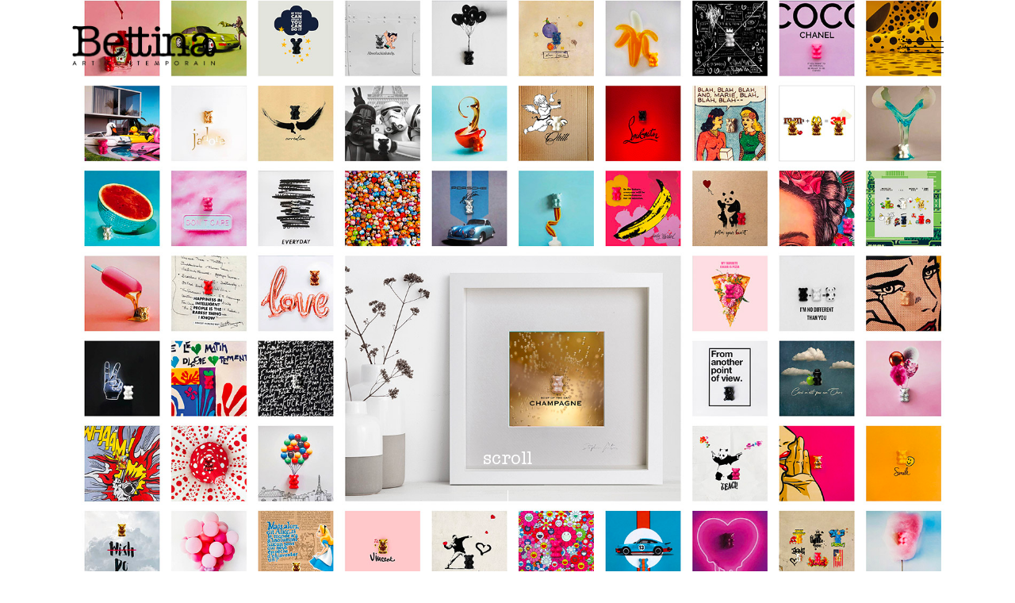

--- FILE ---
content_type: text/html; charset=UTF-8
request_url: https://www.galeriebettina.com/oeuvres/stephane-gautier/
body_size: 15575
content:
<!DOCTYPE html>
<html lang="fr-FR">
<head>
	
        <meta charset="UTF-8"/>
        <link rel="profile" href="http://gmpg.org/xfn/11"/>
		
	            <meta name="viewport" content="width=device-width,initial-scale=1,user-scalable=yes">
		<link rel="alternate" hreflang="fr" href="https://www.galeriebettina.com/oeuvres/stephane-gautier/" />
<link rel="alternate" hreflang="en" href="https://www.galeriebettina.com/en/artworks/stephane-gautier/" />
<link rel="alternate" hreflang="x-default" href="https://www.galeriebettina.com/oeuvres/stephane-gautier/" />

	<!-- This site is optimized with the Yoast SEO plugin v15.6.2 - https://yoast.com/wordpress/plugins/seo/ -->
	<title>Stéphane Gautier - Galerie Bettina - Paris - Art contemporain</title>
	<meta name="robots" content="index, follow, max-snippet:-1, max-image-preview:large, max-video-preview:-1" />
	<link rel="canonical" href="https://www.galeriebettina.com/oeuvres/stephane-gautier/" />
	<meta property="og:locale" content="fr_FR" />
	<meta property="og:type" content="article" />
	<meta property="og:title" content="Stéphane Gautier - Galerie Bettina - Paris - Art contemporain" />
	<meta property="og:url" content="https://www.galeriebettina.com/oeuvres/stephane-gautier/" />
	<meta property="og:site_name" content="Galerie Bettina - Paris - Art contemporain" />
	<meta property="article:modified_time" content="2023-11-15T09:23:47+00:00" />
	<meta property="og:image" content="https://www.galeriebettina.com/wp-content/uploads/2020/05/header-stephane-gautier-galerie-bettina.jpg" />
	<meta property="og:image:width" content="1900" />
	<meta property="og:image:height" content="1100" />
	<meta name="twitter:card" content="summary_large_image" />
	<meta name="twitter:label1" content="Durée de lecture est.">
	<meta name="twitter:data1" content="2 minutes">
	<script type="application/ld+json" class="yoast-schema-graph">{"@context":"https://schema.org","@graph":[{"@type":"WebSite","@id":"https://www.galeriebettina.com/#website","url":"https://www.galeriebettina.com/","name":"Galerie Bettina - Paris - Art contemporain","description":"","potentialAction":[{"@type":"SearchAction","target":"https://www.galeriebettina.com/?s={search_term_string}","query-input":"required name=search_term_string"}],"inLanguage":"fr-FR"},{"@type":"ImageObject","@id":"https://www.galeriebettina.com/oeuvres/stephane-gautier/#primaryimage","inLanguage":"fr-FR","url":"https://www.galeriebettina.com/wp-content/uploads/2020/05/header-stephane-gautier-galerie-bettina.jpg","width":1900,"height":1100},{"@type":"WebPage","@id":"https://www.galeriebettina.com/oeuvres/stephane-gautier/#webpage","url":"https://www.galeriebettina.com/oeuvres/stephane-gautier/","name":"St\u00e9phane Gautier - Galerie Bettina - Paris - Art contemporain","isPartOf":{"@id":"https://www.galeriebettina.com/#website"},"primaryImageOfPage":{"@id":"https://www.galeriebettina.com/oeuvres/stephane-gautier/#primaryimage"},"datePublished":"2020-05-19T15:16:35+00:00","dateModified":"2023-11-15T09:23:47+00:00","inLanguage":"fr-FR","potentialAction":[{"@type":"ReadAction","target":["https://www.galeriebettina.com/oeuvres/stephane-gautier/"]}]}]}</script>
	<!-- / Yoast SEO plugin. -->


<link rel='dns-prefetch' href='//fonts.googleapis.com' />
<link rel='dns-prefetch' href='//s.w.org' />
<link rel="alternate" type="application/rss+xml" title="Galerie Bettina - Paris - Art contemporain &raquo; Flux" href="https://www.galeriebettina.com/feed/" />
<link rel="alternate" type="application/rss+xml" title="Galerie Bettina - Paris - Art contemporain &raquo; Flux des commentaires" href="https://www.galeriebettina.com/comments/feed/" />
		<script type="text/javascript">
			window._wpemojiSettings = {"baseUrl":"https:\/\/s.w.org\/images\/core\/emoji\/13.0.0\/72x72\/","ext":".png","svgUrl":"https:\/\/s.w.org\/images\/core\/emoji\/13.0.0\/svg\/","svgExt":".svg","source":{"concatemoji":"https:\/\/www.galeriebettina.com\/wp-includes\/js\/wp-emoji-release.min.js?ver=5.5.17"}};
			!function(e,a,t){var n,r,o,i=a.createElement("canvas"),p=i.getContext&&i.getContext("2d");function s(e,t){var a=String.fromCharCode;p.clearRect(0,0,i.width,i.height),p.fillText(a.apply(this,e),0,0);e=i.toDataURL();return p.clearRect(0,0,i.width,i.height),p.fillText(a.apply(this,t),0,0),e===i.toDataURL()}function c(e){var t=a.createElement("script");t.src=e,t.defer=t.type="text/javascript",a.getElementsByTagName("head")[0].appendChild(t)}for(o=Array("flag","emoji"),t.supports={everything:!0,everythingExceptFlag:!0},r=0;r<o.length;r++)t.supports[o[r]]=function(e){if(!p||!p.fillText)return!1;switch(p.textBaseline="top",p.font="600 32px Arial",e){case"flag":return s([127987,65039,8205,9895,65039],[127987,65039,8203,9895,65039])?!1:!s([55356,56826,55356,56819],[55356,56826,8203,55356,56819])&&!s([55356,57332,56128,56423,56128,56418,56128,56421,56128,56430,56128,56423,56128,56447],[55356,57332,8203,56128,56423,8203,56128,56418,8203,56128,56421,8203,56128,56430,8203,56128,56423,8203,56128,56447]);case"emoji":return!s([55357,56424,8205,55356,57212],[55357,56424,8203,55356,57212])}return!1}(o[r]),t.supports.everything=t.supports.everything&&t.supports[o[r]],"flag"!==o[r]&&(t.supports.everythingExceptFlag=t.supports.everythingExceptFlag&&t.supports[o[r]]);t.supports.everythingExceptFlag=t.supports.everythingExceptFlag&&!t.supports.flag,t.DOMReady=!1,t.readyCallback=function(){t.DOMReady=!0},t.supports.everything||(n=function(){t.readyCallback()},a.addEventListener?(a.addEventListener("DOMContentLoaded",n,!1),e.addEventListener("load",n,!1)):(e.attachEvent("onload",n),a.attachEvent("onreadystatechange",function(){"complete"===a.readyState&&t.readyCallback()})),(n=t.source||{}).concatemoji?c(n.concatemoji):n.wpemoji&&n.twemoji&&(c(n.twemoji),c(n.wpemoji)))}(window,document,window._wpemojiSettings);
		</script>
		<style type="text/css">
img.wp-smiley,
img.emoji {
	display: inline !important;
	border: none !important;
	box-shadow: none !important;
	height: 1em !important;
	width: 1em !important;
	margin: 0 .07em !important;
	vertical-align: -0.1em !important;
	background: none !important;
	padding: 0 !important;
}
</style>
	<link rel='stylesheet' id='wpml-blocks-css'  href='https://www.galeriebettina.com/wp-content/plugins/sitepress-multilingual-cms/dist/css/blocks/styles.css?ver=4.6.0' type='text/css' media='all' />
<link rel='stylesheet' id='contact-form-7-css'  href='https://www.galeriebettina.com/wp-content/plugins/contact-form-7/includes/css/styles.css?ver=5.3' type='text/css' media='all' />
<link rel='stylesheet' id='rs-plugin-settings-css'  href='https://www.galeriebettina.com/wp-content/plugins/revslider/public/assets/css/settings.css?ver=5.4.8.3' type='text/css' media='all' />
<style id='rs-plugin-settings-inline-css' type='text/css'>
#rs-demo-id {}
</style>
<link rel='stylesheet' id='uaf_client_css-css'  href='https://www.galeriebettina.com/wp-content/uploads/useanyfont/uaf.css?ver=1754471519' type='text/css' media='all' />
<link rel='stylesheet' id='galatia-edge-default-style-css'  href='https://www.galeriebettina.com/wp-content/themes/bettina/style.css?ver=5.5.17' type='text/css' media='all' />
<link rel='stylesheet' id='galatia-edge-child-style-css'  href='https://www.galeriebettina.com/wp-content/themes/bettina-child/style.css?ver=5.5.17' type='text/css' media='all' />
<link rel='stylesheet' id='galatia-edge-modules-css'  href='https://www.galeriebettina.com/wp-content/themes/bettina/assets/css/modules.min.css?ver=5.5.17' type='text/css' media='all' />
<style id='galatia-edge-modules-inline-css' type='text/css'>
.postid-3543 .edgtf-content .edgtf-content-inner > .edgtf-container > .edgtf-container-inner, .postid-3543 .edgtf-content .edgtf-content-inner > .edgtf-full-width > .edgtf-full-width-inner { padding: 0px 0px 0px 0px;}@media only screen and (max-width: 1024px) {.postid-3543 .edgtf-content .edgtf-content-inner > .edgtf-container > .edgtf-container-inner, .postid-3543 .edgtf-content .edgtf-content-inner > .edgtf-full-width > .edgtf-full-width-inner { padding: 0px 0px 0px 0px ;}}.postid-3543 .edgtf-content .edgtf-content-inner > .edgtf-container > .edgtf-container-inner, .postid-3543 .edgtf-content .edgtf-content-inner > .edgtf-full-width > .edgtf-full-width-inner { padding: 0px 0px 0px 0px;}@media only screen and (max-width: 1024px) {.postid-3543 .edgtf-content .edgtf-content-inner > .edgtf-container > .edgtf-container-inner, .postid-3543 .edgtf-content .edgtf-content-inner > .edgtf-full-width > .edgtf-full-width-inner { padding: 0px 0px 0px 0px ;}}.postid-3543 .edgtf-page-header .edgtf-menu-area { background-color: rgba(255, 255, 255, 0);}
</style>
<link rel='stylesheet' id='galatia-edge-dripicons-css'  href='https://www.galeriebettina.com/wp-content/themes/bettina/framework/lib/icons-pack/dripicons/dripicons.css?ver=5.5.17' type='text/css' media='all' />
<link rel='stylesheet' id='galatia-edge-font_elegant-css'  href='https://www.galeriebettina.com/wp-content/themes/bettina/framework/lib/icons-pack/elegant-icons/style.min.css?ver=5.5.17' type='text/css' media='all' />
<link rel='stylesheet' id='galatia-edge-font_awesome-css'  href='https://www.galeriebettina.com/wp-content/themes/bettina/framework/lib/icons-pack/font-awesome/css/fontawesome-all.min.css?ver=5.5.17' type='text/css' media='all' />
<link rel='stylesheet' id='galatia-edge-ion_icons-css'  href='https://www.galeriebettina.com/wp-content/themes/bettina/framework/lib/icons-pack/ion-icons/css/ionicons.min.css?ver=5.5.17' type='text/css' media='all' />
<link rel='stylesheet' id='galatia-edge-linea_icons-css'  href='https://www.galeriebettina.com/wp-content/themes/bettina/framework/lib/icons-pack/linea-icons/style.css?ver=5.5.17' type='text/css' media='all' />
<link rel='stylesheet' id='galatia-edge-linear_icons-css'  href='https://www.galeriebettina.com/wp-content/themes/bettina/framework/lib/icons-pack/linear-icons/style.css?ver=5.5.17' type='text/css' media='all' />
<link rel='stylesheet' id='galatia-edge-simple_line_icons-css'  href='https://www.galeriebettina.com/wp-content/themes/bettina/framework/lib/icons-pack/simple-line-icons/simple-line-icons.css?ver=5.5.17' type='text/css' media='all' />
<link rel='stylesheet' id='mediaelement-css'  href='https://www.galeriebettina.com/wp-includes/js/mediaelement/mediaelementplayer-legacy.min.css?ver=4.2.13-9993131' type='text/css' media='all' />
<link rel='stylesheet' id='wp-mediaelement-css'  href='https://www.galeriebettina.com/wp-includes/js/mediaelement/wp-mediaelement.min.css?ver=5.5.17' type='text/css' media='all' />
<link rel='stylesheet' id='galatia-edge-style-dynamic-css'  href='https://www.galeriebettina.com/wp-content/themes/bettina/assets/css/style_dynamic.css?ver=1683469227' type='text/css' media='all' />
<link rel='stylesheet' id='galatia-edge-modules-responsive-css'  href='https://www.galeriebettina.com/wp-content/themes/bettina/assets/css/modules-responsive.min.css?ver=5.5.17' type='text/css' media='all' />
<link rel='stylesheet' id='galatia-edge-style-dynamic-responsive-css'  href='https://www.galeriebettina.com/wp-content/themes/bettina/assets/css/style_dynamic_responsive.css?ver=1683469227' type='text/css' media='all' />
<link rel='stylesheet' id='galatia-edge-google-fonts-css'  href='https://fonts.googleapis.com/css?family=Yantramanav%3A400%2C500%2C600%2C700%7CNoto+Sans%3A400%2C500%2C600%2C700&#038;subset=latin-ext&#038;ver=1.0.0' type='text/css' media='all' />
<link rel='stylesheet' id='wp_mailjet_form_builder_widget-widget-front-styles-css'  href='https://www.galeriebettina.com/wp-content/plugins/mailjet-for-wordpress/src/widgetformbuilder/css/front-widget.css?ver=6.1.5' type='text/css' media='all' />
<!--[if lt IE 9]>
<link rel='stylesheet' id='vc_lte_ie9-css'  href='https://www.galeriebettina.com/wp-content/plugins/js_composer/assets/css/vc_lte_ie9.min.css?ver=6.0.2' type='text/css' media='screen' />
<![endif]-->
<link rel='stylesheet' id='js_composer_front-css'  href='https://www.galeriebettina.com/wp-content/plugins/js_composer/assets/css/js_composer.min.css?ver=6.0.2' type='text/css' media='all' />
<style id='js_composer_front-inline-css' type='text/css'>
.vc_custom_1589983187840{padding-bottom: 80px !important;}
</style>
<script type='text/javascript' src='https://www.galeriebettina.com/wp-includes/js/jquery/jquery.js?ver=1.12.4-wp' id='jquery-core-js'></script>
<script type='text/javascript' src='https://www.galeriebettina.com/wp-content/plugins/revslider/public/assets/js/jquery.themepunch.tools.min.js?ver=5.4.8.3' id='tp-tools-js'></script>
<script type='text/javascript' src='https://www.galeriebettina.com/wp-content/plugins/revslider/public/assets/js/jquery.themepunch.revolution.min.js?ver=5.4.8.3' id='revmin-js'></script>
<script type='text/javascript' src='https://www.galeriebettina.com/wp-content/plugins/galatia-core/post-types/portfolio/shortcodes/horizontaly-scrolling-portfolio-list/assets/js/plugins/hammer.min.js?ver=1' id='hammer-js'></script>
<script type='text/javascript' src='https://www.galeriebettina.com/wp-content/plugins/galatia-core/post-types/portfolio/shortcodes/horizontaly-scrolling-portfolio-list/assets/js/plugins/virtual-scroll.min.js?ver=1' id='virtual-scroll-js'></script>
<link rel="https://api.w.org/" href="https://www.galeriebettina.com/wp-json/" /><link rel="EditURI" type="application/rsd+xml" title="RSD" href="https://www.galeriebettina.com/xmlrpc.php?rsd" />
<link rel="wlwmanifest" type="application/wlwmanifest+xml" href="https://www.galeriebettina.com/wp-includes/wlwmanifest.xml" /> 
<meta name="generator" content="WordPress 5.5.17" />
<link rel='shortlink' href='https://www.galeriebettina.com/?p=3543' />
<link rel="alternate" type="application/json+oembed" href="https://www.galeriebettina.com/wp-json/oembed/1.0/embed?url=https%3A%2F%2Fwww.galeriebettina.com%2Foeuvres%2Fstephane-gautier%2F" />
<link rel="alternate" type="text/xml+oembed" href="https://www.galeriebettina.com/wp-json/oembed/1.0/embed?url=https%3A%2F%2Fwww.galeriebettina.com%2Foeuvres%2Fstephane-gautier%2F&#038;format=xml" />
<meta name="generator" content="WPML ver:4.6.0 stt:1,4;" />

<style type="text/css">.__eae_cssd, .ksNFVw_ {unicode-bidi: bidi-override;direction: rtl;}</style>

<script type="text/javascript"> var __eae_open = function (str) { document.location.href = __eae_decode(str); }; var __eae_decode = function (str) { return str.replace(/[a-zA-Z]/g, function(c) { return String.fromCharCode( (c <= "Z" ? 90 : 122) >= (c = c.charCodeAt(0) + 13) ? c : c - 26 ); }); }; var __eae_decode_emails = function () { var __eae_emails = document.querySelectorAll(".__eae_r13"); for (var i = 0; i < __eae_emails.length; i++) { __eae_emails[i].textContent = __eae_decode(__eae_emails[i].textContent); } }; if (document.readyState !== "loading") { __eae_decode_emails(); } else if (document.addEventListener) { document.addEventListener("DOMContentLoaded", __eae_decode_emails); } else { document.attachEvent("onreadystatechange", function () { if (document.readyState !== "loading") __eae_decode_emails(); }); } var IOg_eKwSGN8elo0B8__ = function (str) { var r = function (a, d) { var map = "!\"#$%&'()*+,-./0123456789:;<=>?@ABCDEFGHIJKLMNOPQRSTUVWXYZ[\\]^_`abcdefghijklmnopqrstuvwxyz{|}~"; for (var i = 0; i < a.length; i++) { var pos = map.indexOf(a[i]); d += pos >= 0 ? map[(pos + 47) % 94] : a[i]; } return d; }; window.location.href = r(str, ""); }; </script>

		<!-- GA Google Analytics @ https://m0n.co/ga -->
		<script>
			(function(i,s,o,g,r,a,m){i['GoogleAnalyticsObject']=r;i[r]=i[r]||function(){
			(i[r].q=i[r].q||[]).push(arguments)},i[r].l=1*new Date();a=s.createElement(o),
			m=s.getElementsByTagName(o)[0];a.async=1;a.src=g;m.parentNode.insertBefore(a,m)
			})(window,document,'script','https://www.google-analytics.com/analytics.js','ga');
			ga('create', 'UA-3847793-44', 'auto');
			ga('send', 'pageview');
		</script>

	<meta name="generator" content="Powered by WPBakery Page Builder - drag and drop page builder for WordPress."/>
<meta name="generator" content="Powered by Slider Revolution 5.4.8.3 - responsive, Mobile-Friendly Slider Plugin for WordPress with comfortable drag and drop interface." />
<link rel="icon" href="https://www.galeriebettina.com/wp-content/uploads/2020/05/cropped-favicon-1-32x32.png" sizes="32x32" />
<link rel="icon" href="https://www.galeriebettina.com/wp-content/uploads/2020/05/cropped-favicon-1-192x192.png" sizes="192x192" />
<link rel="apple-touch-icon" href="https://www.galeriebettina.com/wp-content/uploads/2020/05/cropped-favicon-1-180x180.png" />
<meta name="msapplication-TileImage" content="https://www.galeriebettina.com/wp-content/uploads/2020/05/cropped-favicon-1-270x270.png" />
<script type="text/javascript">function setREVStartSize(e){									
						try{ e.c=jQuery(e.c);var i=jQuery(window).width(),t=9999,r=0,n=0,l=0,f=0,s=0,h=0;
							if(e.responsiveLevels&&(jQuery.each(e.responsiveLevels,function(e,f){f>i&&(t=r=f,l=e),i>f&&f>r&&(r=f,n=e)}),t>r&&(l=n)),f=e.gridheight[l]||e.gridheight[0]||e.gridheight,s=e.gridwidth[l]||e.gridwidth[0]||e.gridwidth,h=i/s,h=h>1?1:h,f=Math.round(h*f),"fullscreen"==e.sliderLayout){var u=(e.c.width(),jQuery(window).height());if(void 0!=e.fullScreenOffsetContainer){var c=e.fullScreenOffsetContainer.split(",");if (c) jQuery.each(c,function(e,i){u=jQuery(i).length>0?u-jQuery(i).outerHeight(!0):u}),e.fullScreenOffset.split("%").length>1&&void 0!=e.fullScreenOffset&&e.fullScreenOffset.length>0?u-=jQuery(window).height()*parseInt(e.fullScreenOffset,0)/100:void 0!=e.fullScreenOffset&&e.fullScreenOffset.length>0&&(u-=parseInt(e.fullScreenOffset,0))}f=u}else void 0!=e.minHeight&&f<e.minHeight&&(f=e.minHeight);e.c.closest(".rev_slider_wrapper").css({height:f})					
						}catch(d){console.log("Failure at Presize of Slider:"+d)}						
					};</script>
		<style type="text/css" id="wp-custom-css">
			nav.edgtf-fullscreen-menu > ul > li > a {
  font-family: bettina-medium !important;
}

.edgtf-btn {
    font-size: 18px;
    font-weight: 400;
    text-transform: none;
}

.edgtf-ps-related-posts-holder .edgtf-ps-related-image a, .edgtf-ps-related-posts-holder .edgtf-ps-related-image img {
    display: block;
    font-size: 16px;
    font-weight: normal;
}

.wpcf7-form-control.wpcf7-text, .wpcf7-form-control.wpcf7-textarea, input[type="text"], input[type="email"], input[type="password"] { 
font-size: 17px;
}


.edgtf-ps-navigation .edgtf-ps-prev,
.edgtf-ps-navigation .edgtf-ps-next {
	font-size:18px;
	font-weight: normal;
}


.edgtf-ps-related-posts-holder .edgtf-ps-realted-title-holder h2 {
    margin: 0;
    display: none;
}

.edgtf-portfolio-single-holder.edgtf-ps-advanced-layout .edgtf-ps-single-intro-section.edgtf-ps-intro-light .edgtf-ps-title {
    color: #fff;
    display: none;
}

.edgtf-portfolio-single-holder .edgtf-related-post-outer {
    background-color: #FFF;
    border: 1px solid #000;
}

footer a {
    font-size: 11px;
}

footer a:hover {
    text-decoration:underline;
}
@media (min-width: 681px) and (max-width: 1024px) {
	
	footer .edgtf-grid-col-6{
		width: 50%!important;
	}
	
	footer .edgtf-grid-row {
		display: flex;
	}
	.edgtf-page-footer .edgtf-column-content:not(:first-child) {
     margin-top: 0px; 
}	
}
@media (max-width: 680px)  {
	
	.textwidget p {
		text-align: left!important;
	}
	.edgtf-page-footer .edgtf-column-content:not(:first-child) {
    margin-top: 10px;
}
	#text-10 {
		margin: 0 0 0px!important;
	}
	
.edgtf-ps-advanced-layout .edgtf-ps-navigation {
    margin: 0px!important;
}
.edgtf-ps-navigation {
	  margin: 0px!important;
	  padding: 0px!important;

}	
}

@media (min-width: 680px)  {

.edgtf-ps-advanced-layout .edgtf-ps-navigation {
    margin: 0px!important;
    text-align: center;
}
.edgtf-ps-navigation {
	  margin: 0px!important;
	  padding: 50px 0 0 0!important;

}
}


input[type="submit"] {
    -webkit-appearance: none;
    padding: 10px 10px 10px 10px;
    background: #000;
	color:#FFF;
    border: 0px solid #000;
    font-size: 14px;
    font-family: 'bettina-medium' !important;
}

footer p {
    color: #fff;
    font-size: 15px;
    line-height: 22px;
}

.edgtf-page-footer .edgtf-footer-top-holder .edgtf-footer-top-inner.edgtf-grid {
    padding: 80px 0 45px;
}

footer .widget.widget_text p:first-child {
    margin-top: 0;
    padding-top: 2px;
}




footer a, footer p {
    color: #000;
}

.edgtf-side-menu .widget ul li a {
    color: #000;
    font-size: 14px;
}

.edgtf-side-menu {
    padding: 43px 47px 36px;
	}

.edgtf-side-menu .widget ul li {
    border-bottom-color: #F4F4F4;
    border-bottom-style: dashed;
    border-bottom-width: 1px;
    display: block;
    line-height: 20px;
    margin: 0;
    padding: 16px 0 11px;
}

.edgtf-ps-small-images-layout .edgtf-ps-related-posts-holder
{
    margin: 49px 0 60px;
}

.edgtf-container {
    width: 100%;
    padding-bottom: 50px;
}

.edgtf-portfolio-list-holder article .edgtf-pli-text .edgtf-pli-title {
    text-align: center;
	font-size:18px;
}

.edgtf-portfolio-single-holder .edgtf-ps-info-item.edgtf-ps-info-content-item {
    font-size: 18px;
    line-height: 28px;
}

.edgtf-portfolio-single-holder.edgtf-ps-advanced-layout .edgtf-ps-info-item {
    margin: 0 0 20px;
    text-align: justify;
}

.edgtf-portfolio-single-holder.edgtf-ps-advanced-layout .edgtf-ps-single-additional-info .edgtf-ps-single-additional-info-inner .edgtf-ps-single-additional-info-section { background-color: rgba(255,255,255,0.98);
}

.nav.edgtf-fullscreen-menu ul li a:hover {
    color: #000;
    text-decoration: none !important;
}

#edgtf-back-to-top span .edgtf-back-to-top-svg {
    fill: #000;
}

.edgtf-main-menu > ul > li > a {
    color: #000;
    font-size: 20px;
font-weight: 400;
text-transform: none;
}

#edgtf-back-to-top span {
background-color: transparent !important;
border: none !important;
}


.edgtf-portfolio-list-holder.edgtf-pl-with-advanced-hover article.edgtf-pl-item .edgtf-pl-item-inner:hover .edgtf-pli-title a {
    color: #000;
}

::selection {
    background: #000;
    color: #fff;
}

.edgtf-section-title-holder .edgtf-st-text {
    text-align: justify;
}

.edgtf-portfolio-list-holder.edgtf-pl-with-advanced-hover article.edgtf-pl-item .edgtf-pl-item-inner:hover .edgtf-pli-title a {
    color: #000 !important;
}

h6 { 
    text-transform: none;
}


.edgtf-main-menu>ul>li>a>span.item_outer .item_text:hover {
border-bottom: 1px solid #000;
}

.item_text {
border-bottom: 1px solid #fff;
}

.legende-center p {
	font-size: 14px !important; 
	text-align:center !important;
	line-height:24px !important; 
	margin-top:10px !important; 
	margin-bottom:10px !important; 
}

.bio p {
	font-size: 18px !important; 
	text-align:justify !important;
	line-height:28px !important; 
}

.edgtf-portfolio-single-holder .edgtf-ps-info-item p {
    margin: 0 0 12px;
    font-size: 15px;
}

.legende p {
	font-size: 14px !important; 
	text-align:left !important;
	line-height:24px !important; 
	margin-top:10px !important; 
	margin-bottom:10px !important; 
}


.edgtf-portfolio-single-holder.edgtf-ps-advanced-layout .edgtf-ps-single-additional-info .edgtf-ps-single-additional-info-inner {

    display: none;
}

.edgtf-portfolio-single-holder.edgtf-ps-advanced-layout .edgtf-ps-single-intro-section .edgtf-ps-single-title-holder .edgtf-ps-advanced-title-fragments {
    display: none;
}

#edgtf-ps-info-item edgtf-ps-categories {
   display: none;
}

.edgtf-portfolio-single-holder.edgtf-ps-advanced-layout .edgtf-ps-single-intro-section .edgtf-ps-single-category-holder {
    margin: 0 0 17px;
    display: none;
}

		</style>
		<noscript><style type="text/css"> .wpb_animate_when_almost_visible { opacity: 1; }</style></noscript></head>
<body class="portfolio-item-template-default single single-portfolio-item postid-3543 galatia-core-1.0.2 bettina child-child-ver-1.0.0 bettina-ver-1.2.1 edgtf-grid-1300 edgtf-content-is-behind-header edgtf-empty-google-api edgtf-enabled-blog-padding edgtf-wide-dropdown-menu-content-in-grid edgtf-follow-portfolio-info edgtf-sticky-header-on-scroll-up edgtf-fixed-only-logo edgtf-with-uploaded-fixed-logo edgtf-dropdown-animate-height edgtf-header-minimal edgtf-menu-area-shadow-disable edgtf-menu-area-in-grid-shadow-disable edgtf-menu-area-border-disable edgtf-menu-area-in-grid-border-disable edgtf-logo-area-border-disable edgtf-logo-area-in-grid-border-disable edgtf-header-vertical-shadow-disable edgtf-header-vertical-border-disable edgtf-side-menu-slide-from-right edgtf-default-mobile-header edgtf-sticky-up-mobile-header wpb-js-composer js-comp-ver-6.0.2 vc_responsive edgtf-fullscreen-search edgtf-search-fade edgtf-fade-push-text-top" itemscope itemtype="http://schema.org/WebPage">
	<section class="edgtf-side-menu" style="background-image: url();background-size: cover;background-position: center">
	<a class="edgtf-close-side-menu edgtf-close-side-menu-svg-path" href="#">
		<svg class="edgtf-svg-closer" x="0px" y="0px"
	 width="51.922px" height="51.922px" viewBox="7.493 7.535 51.922 51.922" enable-background="new 7.493 7.535 51.922 51.922"
	 xml:space="preserve">
<line shape-rendering="crispEdges" fill="none" stroke="#000000" stroke-miterlimit="10" x1="7.493" y1="33.496" x2="59.415" y2="33.496"/>
<line shape-rendering="crispEdges" fill="none" stroke="#000000" stroke-miterlimit="10" x1="33.454" y1="7.535" x2="33.454" y2="59.457"/>
</svg>	</a>
	<div id="text-9" class="widget edgtf-sidearea widget_text">			<div class="textwidget"><h4>Artistes</h4>
</div>
		</div><div class="widget edgtf-separator-widget"><div class="edgtf-separator-holder clearfix  edgtf-separator-center edgtf-separator-normal">
	<div class="edgtf-separator" style="border-color: transparent;border-style: solid;margin-top: -6px"></div>
</div>
</div><div id="nav_menu-2" class="widget edgtf-sidearea widget_nav_menu"><div class="menu-bettina-artistes-container"><ul id="menu-bettina-artistes" class="menu"><li id="menu-item-4568" class="menu-item menu-item-type-post_type menu-item-object-portfolio-item menu-item-4568"><a href="https://www.galeriebettina.com/oeuvres/rancinan/">Rancinan</a></li>
<li id="menu-item-3699" class="menu-item menu-item-type-post_type menu-item-object-portfolio-item menu-item-3699"><a href="https://www.galeriebettina.com/oeuvres/christine-guillemin/">Christine Guillemin</a></li>
<li id="menu-item-3700" class="menu-item menu-item-type-post_type menu-item-object-portfolio-item menu-item-3700"><a href="https://www.galeriebettina.com/oeuvres/elia-pagliarino/">Elia Pagliarino</a></li>
<li id="menu-item-3702" class="menu-item menu-item-type-post_type menu-item-object-portfolio-item menu-item-3702"><a href="https://www.galeriebettina.com/oeuvres/ferri-garces/">Ferri Garcès</a></li>
<li id="menu-item-3703" class="menu-item menu-item-type-post_type menu-item-object-portfolio-item menu-item-3703"><a href="https://www.galeriebettina.com/oeuvres/frederic-saint-aubin/">Frédéric Saint-Aubin</a></li>
<li id="menu-item-3704" class="menu-item menu-item-type-post_type menu-item-object-portfolio-item menu-item-3704"><a href="https://www.galeriebettina.com/oeuvres/gaspard-mitz/">Gaspard Mitz</a></li>
<li id="menu-item-3705" class="menu-item menu-item-type-post_type menu-item-object-portfolio-item menu-item-3705"><a href="https://www.galeriebettina.com/oeuvres/giselle-zanellato/">Giselle Zanellato</a></li>
<li id="menu-item-3707" class="menu-item menu-item-type-post_type menu-item-object-portfolio-item menu-item-3707"><a href="https://www.galeriebettina.com/oeuvres/jacques-olivar/">Jacques Olivar</a></li>
<li id="menu-item-3708" class="menu-item menu-item-type-post_type menu-item-object-portfolio-item menu-item-3708"><a href="https://www.galeriebettina.com/oeuvres/juli-about/">Juli About</a></li>
<li id="menu-item-3710" class="menu-item menu-item-type-post_type menu-item-object-portfolio-item menu-item-3710"><a href="https://www.galeriebettina.com/oeuvres/pascal-goet/">Pascal Goet</a></li>
<li id="menu-item-3711" class="menu-item menu-item-type-post_type menu-item-object-portfolio-item menu-item-3711"><a href="https://www.galeriebettina.com/oeuvres/roberto-battistini/">Gainsb&rsquo;art project</a></li>
<li id="menu-item-3712" class="menu-item menu-item-type-post_type menu-item-object-portfolio-item menu-item-3712"><a href="https://www.galeriebettina.com/oeuvres/rogan-brown/">Rogan Brown</a></li>
<li id="menu-item-3713" class="menu-item menu-item-type-post_type menu-item-object-portfolio-item current-menu-item menu-item-3713"><a href="https://www.galeriebettina.com/oeuvres/stephane-gautier/" aria-current="page">Stéphane Gautier</a></li>
<li id="menu-item-3714" class="menu-item menu-item-type-post_type menu-item-object-portfolio-item menu-item-3714"><a href="https://www.galeriebettina.com/oeuvres/stephanie-guglielmetti/">Stéphanie Guglielmetti</a></li>
<li id="menu-item-3715" class="menu-item menu-item-type-post_type menu-item-object-portfolio-item menu-item-3715"><a href="https://www.galeriebettina.com/oeuvres/gerard-willemenot/">Gérard Willemenot</a></li>
</ul></div></div><div class="widget edgtf-separator-widget"><div class="edgtf-separator-holder clearfix  edgtf-separator-center edgtf-separator-normal">
	<div class="edgtf-separator" style="border-color: transparent;border-style: solid;margin-top: 29px"></div>
</div>
</div>            <a class="edgtf-social-icon-widget-holder edgtf-icon-has-hover" data-hover-color="#e65625" style="color: #000000;;font-size: 21px;margin: 0px 14px 0px -6px;"               href="https://www.instagram.com" target="_blank">
                <span class="edgtf-social-icon-widget   ion-social-instagram"></span>            </a>
            <div class="widget edgtf-separator-widget"><div class="edgtf-separator-holder clearfix  edgtf-separator-center edgtf-separator-normal">
	<div class="edgtf-separator" style="border-color: transparent;border-style: solid;margin-top: -10px"></div>
</div>
</div><div id="text-8" class="widget edgtf-sidearea widget_text">			<div class="textwidget"><p><span style="font-size: 13px;">Galerie Bettina<br />
2, rue Bonaparte, 75 006 Paris</span></p>
<p><span style="font-size: 13px;">01 46 33 72 98<br />
du lundi au vendredi, 14h &#8211; 19h<br />
samedi, 11h &#8211; 19h<br />
</span></p>
</div>
		</div><div class="widget edgtf-separator-widget"><div class="edgtf-separator-holder clearfix  edgtf-separator-center edgtf-separator-normal">
	<div class="edgtf-separator" style="border-color: transparent;border-style: solid;margin-bottom: 30px"></div>
</div>
</div></section>
    <div class="edgtf-wrapper">
        <div class="edgtf-wrapper-inner">
            <div class="edgtf-fullscreen-search-holder">
	<a class="edgtf-search-close edgtf-search-close-icon-pack" href="javascript:void(0)">
		<i class="edgtf-icon-ion-icon ion-close" ></i>	</a>
	<div class="edgtf-fullscreen-search-table">
		<div class="edgtf-fullscreen-search-cell">
			<div class="edgtf-fullscreen-search-inner">
				<form action="https://www.galeriebettina.com/" class="edgtf-fullscreen-search-form" method="get">
					<div class="edgtf-form-holder">
						<div class="edgtf-form-holder-inner">
							<h1 class="edgtf-field-holder">
								<input type="text" placeholder="Search..." name="s" class="edgtf-search-field" autocomplete="off" required />
							</h1>
						</div>
					</div>
				</form>
			</div>
		</div>
	</div>
</div>
<header class="edgtf-page-header">
		
				
	<div class="edgtf-menu-area">
				
					<div class="edgtf-grid">
						
			<div class="edgtf-vertical-align-containers">
				<div class="edgtf-position-left"><!--
				 --><div class="edgtf-position-left-inner">
						
	
	<div class="edgtf-logo-wrapper">
		<a itemprop="url" href="https://www.galeriebettina.com/" style="height: 52px;">
			<img itemprop="image" class="edgtf-normal-logo" src="https://www.galeriebettina.com/wp-content/uploads/2020/05/galerie-bettina-logotype-noir.png"  alt="logo"/>
			<img itemprop="image" class="edgtf-dark-logo" src="https://www.galeriebettina.com/wp-content/uploads/2020/05/galerie-bettina-logotype-noir.png"  alt="dark logo"/>			<img itemprop="image" class="edgtf-light-logo" src="https://www.galeriebettina.com/wp-content/uploads/2020/05/galerie-bettina-logotype-blanc.png"  alt="light logo"/>		</a>
	</div>

					</div>
				</div>
				<div class="edgtf-position-right"><!--
				 --><div class="edgtf-position-right-inner">
						<a href="javascript:void(0)" class="edgtf-fullscreen-menu-opener edgtf-fullscreen-menu-opener-svg-path">
							<span class="edgtf-fullscreen-menu-close-icon">
								<svg class="edgtf-svg-closer" x="0px" y="0px"
	 width="51.922px" height="51.922px" viewBox="7.493 7.535 51.922 51.922" enable-background="new 7.493 7.535 51.922 51.922"
	 xml:space="preserve">
<line shape-rendering="crispEdges" fill="none" stroke="#000000" stroke-miterlimit="10" x1="7.493" y1="33.496" x2="59.415" y2="33.496"/>
<line shape-rendering="crispEdges" fill="none" stroke="#000000" stroke-miterlimit="10" x1="33.454" y1="7.535" x2="33.454" y2="59.457"/>
</svg>							</span>
							<span class="edgtf-fullscreen-menu-opener-icon">
                                <svg class="edgtf-svg-opener" x="0px" y="0px"
	 width="52px" height="14px" viewBox="-0.007 -0.042 52 14" enable-background="new -0.007 -0.042 52 14" xml:space="preserve">
<line class="edgtf-first-line" shape-rendering="crispEdges" fill="none" stroke="#000000" stroke-miterlimit="10" x1="0" y1="0" x2="52" y2="0"/>
<line class="edgtf-second-line" shape-rendering="crispEdges" fill="none" stroke="#000000" stroke-miterlimit="10" x1="0" y1="7" x2="52" y2="7"/>
<line class="edgtf-third-line" shape-rendering="crispEdges" fill="none" stroke="#000000" stroke-miterlimit="10" x1="0" y1="14" x2="52" y2="14"/>
</svg>							</span>
						</a>
					</div>
				</div>
			</div>
				
					</div>
			</div>
			
		
	
<div class="edgtf-sticky-header">
        <div class="edgtf-sticky-holder">
                <div class="edgtf-grid">
                        <div class="edgtf-vertical-align-containers">
                <div class="edgtf-position-left"><!--
                 --><div class="edgtf-position-left-inner">
                        
	
	<div class="edgtf-logo-wrapper">
		<a itemprop="url" href="https://www.galeriebettina.com/" style="height: 48px;">
			<img itemprop="image" class="edgtf-normal-logo" src="https://www.galeriebettina.com/wp-content/uploads/2020/05/galerie-bettina-logotype-noir-sticky.png"  alt="logo"/>
			<img itemprop="image" class="edgtf-dark-logo" src="https://www.galeriebettina.com/wp-content/uploads/2020/05/galerie-bettina-logotype-noir.png"  alt="dark logo"/>			<img itemprop="image" class="edgtf-light-logo" src="https://www.galeriebettina.com/wp-content/uploads/2020/05/galerie-bettina-logotype-blanc.png"  alt="light logo"/>		</a>
	</div>

                    </div>
                </div>
                <div class="edgtf-position-right"><!--
                 --><div class="edgtf-position-right-inner">
                        <a href="javascript:void(0)" class="edgtf-fullscreen-menu-opener edgtf-fullscreen-menu-opener-svg-path">
                            <span class="edgtf-fullscreen-menu-close-icon">
                                <svg class="edgtf-svg-closer" x="0px" y="0px"
	 width="51.922px" height="51.922px" viewBox="7.493 7.535 51.922 51.922" enable-background="new 7.493 7.535 51.922 51.922"
	 xml:space="preserve">
<line shape-rendering="crispEdges" fill="none" stroke="#000000" stroke-miterlimit="10" x1="7.493" y1="33.496" x2="59.415" y2="33.496"/>
<line shape-rendering="crispEdges" fill="none" stroke="#000000" stroke-miterlimit="10" x1="33.454" y1="7.535" x2="33.454" y2="59.457"/>
</svg>                            </span>
                            <span class="edgtf-fullscreen-menu-opener-icon">
                                <svg class="edgtf-svg-opener" x="0px" y="0px"
	 width="52px" height="14px" viewBox="-0.007 -0.042 52 14" enable-background="new -0.007 -0.042 52 14" xml:space="preserve">
<line class="edgtf-first-line" shape-rendering="crispEdges" fill="none" stroke="#000000" stroke-miterlimit="10" x1="0" y1="0" x2="52" y2="0"/>
<line class="edgtf-second-line" shape-rendering="crispEdges" fill="none" stroke="#000000" stroke-miterlimit="10" x1="0" y1="7" x2="52" y2="7"/>
<line class="edgtf-third-line" shape-rendering="crispEdges" fill="none" stroke="#000000" stroke-miterlimit="10" x1="0" y1="14" x2="52" y2="14"/>
</svg>                            </span>
                        </a>
                    </div>
                </div>
            </div>
                    </div>
        </div>
</div>

	
	</header>
<header class="edgtf-mobile-header">
		
	<div class="edgtf-mobile-header-inner">
		<div class="edgtf-mobile-header-holder">
			<div class="edgtf-grid">
				<div class="edgtf-vertical-align-containers">
					<div class="edgtf-position-left"><!--
					 --><div class="edgtf-position-left-inner">
							
<div class="edgtf-mobile-logo-wrapper">
	<a itemprop="url" href="https://www.galeriebettina.com/" style="height: 37px">
		<img itemprop="image" src="https://www.galeriebettina.com/wp-content/uploads/2020/05/galerie-bettina-logotype-noir-mobile.png"  alt="Mobile Logo"/>
	</a>
</div>

						</div>
					</div>
					<div class="edgtf-position-right"><!--
					 --><div class="edgtf-position-right-inner">
							<a href="javascript:void(0)" class="edgtf-fullscreen-menu-opener edgtf-fullscreen-menu-opener-svg-path">
								<span class="edgtf-fullscreen-menu-close-icon">
									<svg class="edgtf-svg-closer" x="0px" y="0px"
	 width="51.922px" height="51.922px" viewBox="7.493 7.535 51.922 51.922" enable-background="new 7.493 7.535 51.922 51.922"
	 xml:space="preserve">
<line shape-rendering="crispEdges" fill="none" stroke="#000000" stroke-miterlimit="10" x1="7.493" y1="33.496" x2="59.415" y2="33.496"/>
<line shape-rendering="crispEdges" fill="none" stroke="#000000" stroke-miterlimit="10" x1="33.454" y1="7.535" x2="33.454" y2="59.457"/>
</svg>								</span>
								<span class="edgtf-fullscreen-menu-opener-icon">
                                    <svg class="edgtf-svg-opener" x="0px" y="0px"
	 width="52px" height="14px" viewBox="-0.007 -0.042 52 14" enable-background="new -0.007 -0.042 52 14" xml:space="preserve">
<line class="edgtf-first-line" shape-rendering="crispEdges" fill="none" stroke="#000000" stroke-miterlimit="10" x1="0" y1="0" x2="52" y2="0"/>
<line class="edgtf-second-line" shape-rendering="crispEdges" fill="none" stroke="#000000" stroke-miterlimit="10" x1="0" y1="7" x2="52" y2="7"/>
<line class="edgtf-third-line" shape-rendering="crispEdges" fill="none" stroke="#000000" stroke-miterlimit="10" x1="0" y1="14" x2="52" y2="14"/>
</svg>								</span>
							</a>
						</div>
					</div>
				</div>
			</div>
		</div>
	</div>
	
	</header>

            <a id='edgtf-back-to-top' href='#'>
                <span class="edgtf-icon-stack">
                     <svg class="edgtf-back-to-top-svg" x="0px" y="0px" width="22.938px" height="39.799px" viewBox="-124.656 53.67 22.938 39.799" enable-background="new -124.656 53.67 22.938 39.799" xml:space="preserve">
                        <polygon points="-124.656,65.17 -123.949,65.877 -113.164,55.092 -102.427,65.83 -101.719,65.123 -112.457,54.385 -112.449,54.377   -113.156,53.67 "/>
                        <rect x="-113.587" y="54.795" width="0.771" height="38.674"/>
                    </svg>
                </span>
            </a>
		<div class="edgtf-fullscreen-menu-holder-outer">
	<div class="edgtf-fullscreen-menu-holder">
                <a href="javascript:void(0)" class="edgtf-fullscreen-menu-opener edgtf-fullscreen-menu-opener-svg-path">
            <span class="edgtf-fullscreen-menu-close-icon">
                <svg class="edgtf-svg-closer" x="0px" y="0px"
	 width="51.922px" height="51.922px" viewBox="7.493 7.535 51.922 51.922" enable-background="new 7.493 7.535 51.922 51.922"
	 xml:space="preserve">
<line shape-rendering="crispEdges" fill="none" stroke="#000000" stroke-miterlimit="10" x1="7.493" y1="33.496" x2="59.415" y2="33.496"/>
<line shape-rendering="crispEdges" fill="none" stroke="#000000" stroke-miterlimit="10" x1="33.454" y1="7.535" x2="33.454" y2="59.457"/>
</svg>            </span>
            <span class="edgtf-fullscreen-menu-opener-icon">
                <svg class="edgtf-svg-opener" x="0px" y="0px"
	 width="52px" height="14px" viewBox="-0.007 -0.042 52 14" enable-background="new -0.007 -0.042 52 14" xml:space="preserve">
<line class="edgtf-first-line" shape-rendering="crispEdges" fill="none" stroke="#000000" stroke-miterlimit="10" x1="0" y1="0" x2="52" y2="0"/>
<line class="edgtf-second-line" shape-rendering="crispEdges" fill="none" stroke="#000000" stroke-miterlimit="10" x1="0" y1="7" x2="52" y2="7"/>
<line class="edgtf-third-line" shape-rendering="crispEdges" fill="none" stroke="#000000" stroke-miterlimit="10" x1="0" y1="14" x2="52" y2="14"/>
</svg>            </span>
        </a>
		<div class="edgtf-fullscreen-menu-holder-inner">
							<div class="edgtf-container-inner">
			
			<div class="edgtf-fullscreen-above-menu-widget-holder">
							</div>
			
			<nav class="edgtf-fullscreen-menu">
	<ul id="menu-bettina-menu" class=""><li id="popup-menu-item-3563" class="menu-item menu-item-type-post_type menu-item-object-page"><a href="https://www.galeriebettina.com/artistes/" class=""><span>Artistes</span></a></li>
<li id="popup-menu-item-3838" class="menu-item menu-item-type-post_type menu-item-object-page"><a href="https://www.galeriebettina.com/galerie/" class=""><span>Galerie</span></a></li>
<li id="popup-menu-item-3569" class="menu-item menu-item-type-post_type menu-item-object-page"><a href="https://www.galeriebettina.com/contact/" class=""><span>Contact</span></a></li>
<li id="popup-menu-item-wpml-ls-206-en" class="menu-item wpml-ls-slot-206 wpml-ls-item wpml-ls-item-en wpml-ls-menu-item wpml-ls-first-item wpml-ls-last-item menu-item-type-wpml_ls_menu_item menu-item-object-wpml_ls_menu_item"><a title="En" href="https://www.galeriebettina.com/en/artworks/stephane-gautier/" class=""><span><span class="wpml-ls-native" lang="en">En</span></span></a></li>
</ul></nav>
			<div class="edgtf-fullscreen-below-menu-widget-holder">
							</div>
			
							</div>
					</div>
	</div>
</div>	        
            <div class="edgtf-content" style="margin-top: -115px">
                <div class="edgtf-content-inner"><div class="edgtf-full-width">
    <div class="edgtf-full-width-inner">
                    <div class="edgtf-portfolio-single-holder edgtf-ps-advanced-layout">
                
<div class="edgtf-ps-single-intro-section edgtf-parallax-row-holder edgtf-ps-intro-light" data-parallax-bg-image="https://www.galeriebettina.com/wp-content/uploads/2020/05/header-stephane-gautier-galerie-bettina.jpg" style="background-image: url(https://www.galeriebettina.com/wp-content/uploads/2020/05/header-stephane-gautier-galerie-bettina.jpg);">
    <div class="edgtf-ps-single-intro-section-inner">
        <div class="edgtf-container-inner">
            <div class="edgtf-ps-single-intro-title-holder">
                                    <h6 class="edgtf-ps-single-category-holder">
                                                    <a itemprop="url" class="edgtf-ps-info-category" href="https://www.galeriebettina.com/portfolio-category/artistes/">Artistes</a>
                                            </h6>
                                <div class="edgtf-ps-single-title-holder">
                    <h1 class="edgtf-ps-title"> <span class="edgtf-ps-advanced-title-fragments">Stéphane</span><span class="edgtf-ps-advanced-title-fragments">Gautier</span> </h1>
                </div>
            </div>
        </div>
        <div class="edgtf-ps-intro-scroll-link">
            <div class="edgtf-ps-intro-scroll-link-trigger">
                <h6 class="edgtf-ps-scroll-text">scroll</h6>
                <span class="edgtf-ps-scroll-shape"></span>
            </div>
        </div>
    </div>

    <div class="edgtf-ps-single-additional-info">
        <div class="edgtf-ps-single-additional-info-inner">
            <div class="edgtf-container-inner">
                <div class="edgtf-ps-single-additional-info-section">
                    <div class="edgtf-grid-row">
                        <div class="edgtf-grid-col-4">
                            
                                    <div class="edgtf-ps-info-item edgtf-ps-custom-field">
            <h6 class="edgtf-ps-info-title">Styliste papier</h6>            <p>
                                                                </p>
        </div>
    
                            
                                                    </div>
                        <div class="edgtf-grid-col-8">
                                                    </div>
                    </div>
                </div>
            </div>
        </div>
    </div>
</div>

<div class="edgtf-ps-single-main-content">
    <div class="edgtf-ps-single-content">
        <div class="edgtf-ps-info-item edgtf-ps-content-item">
    <div class="edgtf-row-grid-section-wrapper"  ><div class="edgtf-row-grid-section"><div class="vc_row wpb_row vc_row-fluid" ><div class="wpb_column vc_column_container vc_col-sm-12"><div class="vc_column-inner"><div class="wpb_wrapper"><div class="edgtf-elements-holder   edgtf-one-column  edgtf-responsive-mode-768" ><div class="edgtf-eh-item"  data-item-class="edgtf-eh-custom-8018" data-1367-1600="136px 375px 115px 110px" data-1025-1366="136px 170px 115px 110px" data-769-1024="136px 0px 115px 0px" data-681-768="136px 90px 115px 0px" data-680="136px 0px 115px 0px">
	<div class="edgtf-eh-item-inner">
		<div class="edgtf-eh-item-content edgtf-eh-custom-8018" style="padding: 136px 370px 115px 110px">
			<div class="edgtf-section-title-holder  edgtf-st-standard edgtf-st-title-left edgtf-st-normal-space" style="text-align: left">
	<div class="edgtf-st-inner">
                    <h1 class="edgtf-st-title" style="margin-bottom: 10px">
                Stéphane Gautier            </h1>
                            <h4 class="edgtf-st-text" style="font-size: 19px;line-height: 35px;margin-top: 0px">
                Expérimentions régressives            </h4>
        	</div>
</div>
	<div class="wpb_text_column wpb_content_element  bio" >
		<div class="wpb_wrapper">
			<p>Stéphane Gautier a adopté l’ours, à moins que ce ne soit l’inverse. Le plasticien a entamé son voyage dans les terres universelles du souvenir et de la mémoire avec pour guide la plus fantasmagorique représentation de l’enfance : un ours. Objet d’amour total. L’artiste a voulu pousser ses expérimentations régressives jusqu’au bout. Il n’a pas opté pour un ours ordinaire mais pour un ourson bonbon qu&rsquo;il rebaptise Happy Bears, élément conducteur universel de nos émotions infantiles.</p>
<p>Stéphane Gautier est né en 1973. Il vit et travaille dans le sud de la France.</p>

		</div>
	</div>
		</div>
	</div>
</div></div></div></div></div></div></div></div><div class="edgtf-row-grid-section-wrapper"  ><div class="edgtf-row-grid-section"><div class="vc_row wpb_row vc_row-fluid vc_custom_1589983187840" ><div class="wpb_column vc_column_container vc_col-sm-12"><div class="vc_column-inner"><div class="wpb_wrapper"><div class="edgtf-portfolio-list-holder edgtf-grid-list edgtf-disable-bottom-space edgtf-pl-gallery edgtf-four-columns edgtf-huge-space edgtf-pl-standard-shader    edgtf-pl-pag-no-pagination"  data-type=gallery data-number-of-columns=four data-lower-even-columns=no data-space-between-items=huge data-additional-spacing=no data-number-of-items=30 data-image-proportions=full data-enable-fixed-proportions=no data-enable-image-shadow=no data-category=stephane-gautier data-orderby=date data-order=DESC data-item-style=standard-shader data-advanced-hover=no data-enable-title=yes data-title-tag=h4 data-enable-category=no data-enable-count-images=yes data-enable-excerpt=no data-excerpt-length=20 data-pagination-type=no-pagination data-filter=no data-filter-order-by=name data-enable-article-animation=no data-portfolio-slider-on=no data-enable-loop=yes data-enable-autoplay=yes data-slider-speed=5000 data-slider-speed-animation=600 data-enable-navigation=yes data-enable-pagination=yes data-title-skin=light data-enable-article-parallax=no data-max-num-pages=1 data-next-page=2>
		<div class="edgtf-pl-inner edgtf-outer-space  clearfix">
		<article class="edgtf-pl-item edgtf-item-space  post-32686 portfolio-item type-portfolio-item status-publish has-post-thumbnail hentry portfolio-category-stephane-gautier" >
	<div class="edgtf-pl-item-inner">
        <div class="edgtf-pl-inner-content">
            

	
    <div class="edgtf-pli-image" data-src="https://www.galeriebettina.com/wp-content/uploads/2025/03/Galerie-Bettina-Stephane-Gautier-Symphonic-wind-scaled.jpg" data-height="1251" data-width="2560">

		<img width="2560" height="1251" src="https://www.galeriebettina.com/wp-content/uploads/2025/03/Galerie-Bettina-Stephane-Gautier-Symphonic-wind-scaled.jpg" class="attachment-full size-full wp-post-image" alt="" loading="lazy" srcset="https://www.galeriebettina.com/wp-content/uploads/2025/03/Galerie-Bettina-Stephane-Gautier-Symphonic-wind-scaled.jpg 2560w, https://www.galeriebettina.com/wp-content/uploads/2025/03/Galerie-Bettina-Stephane-Gautier-Symphonic-wind-300x147.jpg 300w, https://www.galeriebettina.com/wp-content/uploads/2025/03/Galerie-Bettina-Stephane-Gautier-Symphonic-wind-1024x500.jpg 1024w, https://www.galeriebettina.com/wp-content/uploads/2025/03/Galerie-Bettina-Stephane-Gautier-Symphonic-wind-768x375.jpg 768w, https://www.galeriebettina.com/wp-content/uploads/2025/03/Galerie-Bettina-Stephane-Gautier-Symphonic-wind-1536x750.jpg 1536w" sizes="(max-width: 2560px) 100vw, 2560px" />    </div>
		

<div class="edgtf-pli-text-holder" >
	<div class="edgtf-pli-text-wrapper">
		<div class="edgtf-pli-text">
				<h4 itemprop="name" class="edgtf-pli-title entry-title" >
        		    Symphonic wind        	</h4>

			
			
					</div>
	</div>
</div>
            <a itemprop="url" class="edgtf-pli-link edgtf-block-drag-link" href="https://www.galeriebettina.com/oeuvres/stephane-gautier-symphonic-wind/" target="_self"></a>

        </div>
    </div>
</article><article class="edgtf-pl-item edgtf-item-space  post-29207 portfolio-item type-portfolio-item status-publish has-post-thumbnail hentry portfolio-category-stephane-gautier" >
	<div class="edgtf-pl-item-inner">
        <div class="edgtf-pl-inner-content">
            

	
    <div class="edgtf-pli-image" data-src="https://www.galeriebettina.com/wp-content/uploads/2024/06/JO-scaled.jpg" data-height="2547" data-width="2560">

		<img width="2560" height="2547" src="https://www.galeriebettina.com/wp-content/uploads/2024/06/JO-scaled.jpg" class="attachment-full size-full wp-post-image" alt="" loading="lazy" srcset="https://www.galeriebettina.com/wp-content/uploads/2024/06/JO-scaled.jpg 2560w, https://www.galeriebettina.com/wp-content/uploads/2024/06/JO-300x298.jpg 300w, https://www.galeriebettina.com/wp-content/uploads/2024/06/JO-1024x1019.jpg 1024w, https://www.galeriebettina.com/wp-content/uploads/2024/06/JO-150x150.jpg 150w, https://www.galeriebettina.com/wp-content/uploads/2024/06/JO-768x764.jpg 768w, https://www.galeriebettina.com/wp-content/uploads/2024/06/JO-1536x1528.jpg 1536w" sizes="(max-width: 2560px) 100vw, 2560px" />    </div>
		

<div class="edgtf-pli-text-holder" >
	<div class="edgtf-pli-text-wrapper">
		<div class="edgtf-pli-text">
				<h4 itemprop="name" class="edgtf-pli-title entry-title" >
        		    Olympic happy bears        	</h4>

			
			
					</div>
	</div>
</div>
            <a itemprop="url" class="edgtf-pli-link edgtf-block-drag-link" href="https://www.galeriebettina.com/oeuvres/stephane-gautier-olympic-happy-bears/" target="_self"></a>

        </div>
    </div>
</article><article class="edgtf-pl-item edgtf-item-space  post-27582 portfolio-item type-portfolio-item status-publish has-post-thumbnail hentry portfolio-category-stephane-gautier" >
	<div class="edgtf-pl-item-inner">
        <div class="edgtf-pl-inner-content">
            

	
    <div class="edgtf-pli-image" data-src="https://www.galeriebettina.com/wp-content/uploads/2023/11/Follow-your-Art-II-scaled.jpg" data-height="2547" data-width="2560">

		<img width="2560" height="2547" src="https://www.galeriebettina.com/wp-content/uploads/2023/11/Follow-your-Art-II-scaled.jpg" class="attachment-full size-full wp-post-image" alt="" loading="lazy" srcset="https://www.galeriebettina.com/wp-content/uploads/2023/11/Follow-your-Art-II-scaled.jpg 2560w, https://www.galeriebettina.com/wp-content/uploads/2023/11/Follow-your-Art-II-300x298.jpg 300w, https://www.galeriebettina.com/wp-content/uploads/2023/11/Follow-your-Art-II-1024x1019.jpg 1024w, https://www.galeriebettina.com/wp-content/uploads/2023/11/Follow-your-Art-II-150x150.jpg 150w, https://www.galeriebettina.com/wp-content/uploads/2023/11/Follow-your-Art-II-768x764.jpg 768w, https://www.galeriebettina.com/wp-content/uploads/2023/11/Follow-your-Art-II-1536x1528.jpg 1536w" sizes="(max-width: 2560px) 100vw, 2560px" />    </div>
		

<div class="edgtf-pli-text-holder" >
	<div class="edgtf-pli-text-wrapper">
		<div class="edgtf-pli-text">
				<h4 itemprop="name" class="edgtf-pli-title entry-title" >
        		    Follow your Art II        	</h4>

			
			
					</div>
	</div>
</div>
            <a itemprop="url" class="edgtf-pli-link edgtf-block-drag-link" href="https://www.galeriebettina.com/oeuvres/stephane-gautier-follow-your-art-ii/" target="_self"></a>

        </div>
    </div>
</article><article class="edgtf-pl-item edgtf-item-space  post-27577 portfolio-item type-portfolio-item status-publish has-post-thumbnail hentry portfolio-category-stephane-gautier" >
	<div class="edgtf-pl-item-inner">
        <div class="edgtf-pl-inner-content">
            

	
    <div class="edgtf-pli-image" data-src="https://www.galeriebettina.com/wp-content/uploads/2023/11/Galerie-Bettina-Stephane-Gautier-Happy-Life--scaled.jpg" data-height="2547" data-width="2560">

		<img width="2560" height="2547" src="https://www.galeriebettina.com/wp-content/uploads/2023/11/Galerie-Bettina-Stephane-Gautier-Happy-Life--scaled.jpg" class="attachment-full size-full wp-post-image" alt="" loading="lazy" srcset="https://www.galeriebettina.com/wp-content/uploads/2023/11/Galerie-Bettina-Stephane-Gautier-Happy-Life--scaled.jpg 2560w, https://www.galeriebettina.com/wp-content/uploads/2023/11/Galerie-Bettina-Stephane-Gautier-Happy-Life--300x298.jpg 300w, https://www.galeriebettina.com/wp-content/uploads/2023/11/Galerie-Bettina-Stephane-Gautier-Happy-Life--1024x1019.jpg 1024w, https://www.galeriebettina.com/wp-content/uploads/2023/11/Galerie-Bettina-Stephane-Gautier-Happy-Life--150x150.jpg 150w, https://www.galeriebettina.com/wp-content/uploads/2023/11/Galerie-Bettina-Stephane-Gautier-Happy-Life--768x764.jpg 768w, https://www.galeriebettina.com/wp-content/uploads/2023/11/Galerie-Bettina-Stephane-Gautier-Happy-Life--1536x1528.jpg 1536w" sizes="(max-width: 2560px) 100vw, 2560px" />    </div>
		

<div class="edgtf-pli-text-holder" >
	<div class="edgtf-pli-text-wrapper">
		<div class="edgtf-pli-text">
				<h4 itemprop="name" class="edgtf-pli-title entry-title" >
        		    Happy Life        	</h4>

			
			
					</div>
	</div>
</div>
            <a itemprop="url" class="edgtf-pli-link edgtf-block-drag-link" href="https://www.galeriebettina.com/oeuvres/stephane-gautier-happy-life/" target="_self"></a>

        </div>
    </div>
</article><article class="edgtf-pl-item edgtf-item-space  post-13122 portfolio-item type-portfolio-item status-publish has-post-thumbnail hentry portfolio-category-stephane-gautier" >
	<div class="edgtf-pl-item-inner">
        <div class="edgtf-pl-inner-content">
            

	
    <div class="edgtf-pli-image" data-src="https://www.galeriebettina.com/wp-content/uploads/2021/12/GalerieBettinaThinkhappy-scaled.jpg" data-height="2547" data-width="2560">

		<img width="2560" height="2547" src="https://www.galeriebettina.com/wp-content/uploads/2021/12/GalerieBettinaThinkhappy-scaled.jpg" class="attachment-full size-full wp-post-image" alt="" loading="lazy" srcset="https://www.galeriebettina.com/wp-content/uploads/2021/12/GalerieBettinaThinkhappy-scaled.jpg 2560w, https://www.galeriebettina.com/wp-content/uploads/2021/12/GalerieBettinaThinkhappy-300x298.jpg 300w, https://www.galeriebettina.com/wp-content/uploads/2021/12/GalerieBettinaThinkhappy-1024x1019.jpg 1024w, https://www.galeriebettina.com/wp-content/uploads/2021/12/GalerieBettinaThinkhappy-150x150.jpg 150w, https://www.galeriebettina.com/wp-content/uploads/2021/12/GalerieBettinaThinkhappy-768x764.jpg 768w, https://www.galeriebettina.com/wp-content/uploads/2021/12/GalerieBettinaThinkhappy-1536x1528.jpg 1536w" sizes="(max-width: 2560px) 100vw, 2560px" />    </div>
		

<div class="edgtf-pli-text-holder" >
	<div class="edgtf-pli-text-wrapper">
		<div class="edgtf-pli-text">
				<h4 itemprop="name" class="edgtf-pli-title entry-title" >
        		    Think Happy        	</h4>

			
			
					</div>
	</div>
</div>
            <a itemprop="url" class="edgtf-pli-link edgtf-block-drag-link" href="https://www.galeriebettina.com/oeuvres/stephane-gautier-think-happy/" target="_self"></a>

        </div>
    </div>
</article><article class="edgtf-pl-item edgtf-item-space  post-12550 portfolio-item type-portfolio-item status-publish has-post-thumbnail hentry portfolio-category-stephane-gautier" >
	<div class="edgtf-pl-item-inner">
        <div class="edgtf-pl-inner-content">
            

	
    <div class="edgtf-pli-image" data-src="https://www.galeriebettina.com/wp-content/uploads/2021/10/Galerie-Bettina-64--scaled.jpg" data-height="2560" data-width="1828">

		<img width="1828" height="2560" src="https://www.galeriebettina.com/wp-content/uploads/2021/10/Galerie-Bettina-64--scaled.jpg" class="attachment-full size-full wp-post-image" alt="" loading="lazy" srcset="https://www.galeriebettina.com/wp-content/uploads/2021/10/Galerie-Bettina-64--scaled.jpg 1828w, https://www.galeriebettina.com/wp-content/uploads/2021/10/Galerie-Bettina-64--214x300.jpg 214w, https://www.galeriebettina.com/wp-content/uploads/2021/10/Galerie-Bettina-64--731x1024.jpg 731w, https://www.galeriebettina.com/wp-content/uploads/2021/10/Galerie-Bettina-64--768x1076.jpg 768w, https://www.galeriebettina.com/wp-content/uploads/2021/10/Galerie-Bettina-64--1097x1536.jpg 1097w, https://www.galeriebettina.com/wp-content/uploads/2021/10/Galerie-Bettina-64--1462x2048.jpg 1462w" sizes="(max-width: 1828px) 100vw, 1828px" />    </div>
		

<div class="edgtf-pli-text-holder" >
	<div class="edgtf-pli-text-wrapper">
		<div class="edgtf-pli-text">
				<h4 itemprop="name" class="edgtf-pli-title entry-title" >
        		    64 Biarritz        	</h4>

			
			
					</div>
	</div>
</div>
            <a itemprop="url" class="edgtf-pli-link edgtf-block-drag-link" href="https://www.galeriebettina.com/oeuvres/stephane-gautier-soixante-quatre-biarritz/" target="_self"></a>

        </div>
    </div>
</article><article class="edgtf-pl-item edgtf-item-space  post-12485 portfolio-item type-portfolio-item status-publish has-post-thumbnail hentry portfolio-category-stephane-gautier" >
	<div class="edgtf-pl-item-inner">
        <div class="edgtf-pl-inner-content">
            

	
    <div class="edgtf-pli-image" data-src="https://www.galeriebettina.com/wp-content/uploads/2021/10/Bettina-Get-Money-Stephane-Gautier-100.jpg" data-height="2383" data-width="2425">

		<img width="2425" height="2383" src="https://www.galeriebettina.com/wp-content/uploads/2021/10/Bettina-Get-Money-Stephane-Gautier-100.jpg" class="attachment-full size-full wp-post-image" alt="" loading="lazy" srcset="https://www.galeriebettina.com/wp-content/uploads/2021/10/Bettina-Get-Money-Stephane-Gautier-100.jpg 2425w, https://www.galeriebettina.com/wp-content/uploads/2021/10/Bettina-Get-Money-Stephane-Gautier-100-300x295.jpg 300w, https://www.galeriebettina.com/wp-content/uploads/2021/10/Bettina-Get-Money-Stephane-Gautier-100-1024x1006.jpg 1024w, https://www.galeriebettina.com/wp-content/uploads/2021/10/Bettina-Get-Money-Stephane-Gautier-100-768x755.jpg 768w, https://www.galeriebettina.com/wp-content/uploads/2021/10/Bettina-Get-Money-Stephane-Gautier-100-1536x1509.jpg 1536w" sizes="(max-width: 2425px) 100vw, 2425px" />    </div>
		

<div class="edgtf-pli-text-holder" >
	<div class="edgtf-pli-text-wrapper">
		<div class="edgtf-pli-text">
				<h4 itemprop="name" class="edgtf-pli-title entry-title" >
        		    Get Money        	</h4>

			
			
					</div>
	</div>
</div>
            <a itemprop="url" class="edgtf-pli-link edgtf-block-drag-link" href="https://www.galeriebettina.com/oeuvres/stephane-gautier-get-money/" target="_self"></a>

        </div>
    </div>
</article><article class="edgtf-pl-item edgtf-item-space  post-4211 portfolio-item type-portfolio-item status-publish has-post-thumbnail hentry portfolio-category-stephane-gautier" >
	<div class="edgtf-pl-item-inner">
        <div class="edgtf-pl-inner-content">
            

	
    <div class="edgtf-pli-image" data-src="https://www.galeriebettina.com/wp-content/uploads/2020/05/6-stephane-gautier-Happy-Bears-Mini-Collectors-galerie-bettina-art-contemporain-paris.jpg" data-height="1814" data-width="2000">

		<img width="2000" height="1814" src="https://www.galeriebettina.com/wp-content/uploads/2020/05/6-stephane-gautier-Happy-Bears-Mini-Collectors-galerie-bettina-art-contemporain-paris.jpg" class="attachment-full size-full wp-post-image" alt="" loading="lazy" srcset="https://www.galeriebettina.com/wp-content/uploads/2020/05/6-stephane-gautier-Happy-Bears-Mini-Collectors-galerie-bettina-art-contemporain-paris.jpg 2000w, https://www.galeriebettina.com/wp-content/uploads/2020/05/6-stephane-gautier-Happy-Bears-Mini-Collectors-galerie-bettina-art-contemporain-paris-300x272.jpg 300w, https://www.galeriebettina.com/wp-content/uploads/2020/05/6-stephane-gautier-Happy-Bears-Mini-Collectors-galerie-bettina-art-contemporain-paris-1024x929.jpg 1024w, https://www.galeriebettina.com/wp-content/uploads/2020/05/6-stephane-gautier-Happy-Bears-Mini-Collectors-galerie-bettina-art-contemporain-paris-768x697.jpg 768w, https://www.galeriebettina.com/wp-content/uploads/2020/05/6-stephane-gautier-Happy-Bears-Mini-Collectors-galerie-bettina-art-contemporain-paris-1536x1393.jpg 1536w" sizes="(max-width: 2000px) 100vw, 2000px" />    </div>
		

<div class="edgtf-pli-text-holder" >
	<div class="edgtf-pli-text-wrapper">
		<div class="edgtf-pli-text">
				<h4 itemprop="name" class="edgtf-pli-title entry-title" >
        		    Mini-collectors        	</h4>

			
			
					</div>
	</div>
</div>
            <a itemprop="url" class="edgtf-pli-link edgtf-block-drag-link" href="https://www.galeriebettina.com/wp-content/uploads/2020/06/stephane-gautier-catalogue-2020.pdf#new_tab" target="_self"></a>

        </div>
    </div>
</article>	</div>
	
	</div><div class="vc_empty_space"
	  style="height: 32px"><span class="vc_empty_space_inner"></span></div>
<div class="vc_btn3-container vc_btn3-center" >
	<a class="vc_general vc_btn3 vc_btn3-size-md vc_btn3-shape-square vc_btn3-style-flat vc_btn3-color-grey" href="https://www.galeriebettina.com/wp-content/uploads/2023/11/stephane-gautier-catalogue-2023.pdf" title="" target="_blank">Télécharger le catalogue</a>	</div>
</div></div></div></div></div></div>
</div>    </div>

    <div class="edgtf-ps-image-holder">
        <div class="edgtf-ps-image-inner">
                    </div>
    </div>

</div>
                    <div class="edgtf-container edgtf-ps-navigation-holder">
                        <div class="edgtf-container-inner clearfix">

                                <div class="edgtf-ps-navigation">
            <h1 class="edgtf-ps-prev">
				<a href="https://www.galeriebettina.com/oeuvres/juli-about/" rel="prev"><span class="edgtf-ps-nav-mark edgtf-ps-nav-prev">Previous artwork</span></a>            </h1>
        <span class="edgtf-ps-nav-line"></span>
            <h1 class="edgtf-ps-next">
				<a href="https://www.galeriebettina.com/oeuvres/christine-guillemin/" rel="next"><span class="edgtf-ps-nav-mark edgtf-ps-nav-next">Next artwork</span></a>            </h1>
    </div>


                        </div>
                    </div>

                    <div class="edgtf-container edgtf-related-post-outer">
                        <div class="edgtf-container-inner clearfix">

                                <div class="edgtf-ps-related-posts-holder">
        <div class="edgtf-ps-realted-title-holder">
            <h2 class="edgtf-ps-rp-title-first">Projects that may</h2>
            <h2 class="edgtf-ps-rp-title-second">interest you</h2>
        </div>
        <div class="edgtf-ps-related-posts">
			                <div class="edgtf-ps-related-post">
					                        <div class="edgtf-ps-related-image">
                            <div class="edgtf-ps-related-text">
                                <div class="edgtf-ps-realted-text-table">
                                    <div class="edgtf-ps-realted-text-table-cell">
                                        <h4 itemprop="name" class="edgtf-ps-related-title entry-title">
                                            <a itemprop="url" href="https://www.galeriebettina.com/oeuvres/francoise-de-felice/">Françoise de Felice</a>
                                        </h4>
                                    </div>
                                </div>
                            </div>
                            <a itemprop="url" class="edgtf-related-overlay-link" href="https://www.galeriebettina.com/oeuvres/francoise-de-felice/"></a>
                            <a itemprop="url" href="https://www.galeriebettina.com/oeuvres/francoise-de-felice/">
								<img width="650" height="650" src="https://www.galeriebettina.com/wp-content/uploads/2025/09/Francoise-de-Felice-Presentation-650x650.jpg" class="attachment-galatia_edge_image_square size-galatia_edge_image_square wp-post-image" alt="" loading="lazy" srcset="https://www.galeriebettina.com/wp-content/uploads/2025/09/Francoise-de-Felice-Presentation-650x650.jpg 650w, https://www.galeriebettina.com/wp-content/uploads/2025/09/Francoise-de-Felice-Presentation-150x150.jpg 150w, https://www.galeriebettina.com/wp-content/uploads/2025/09/Francoise-de-Felice-Presentation-1300x1300.jpg 1300w" sizes="(max-width: 650px) 100vw, 650px" />                            </a>
                        </div>
					                </div>
			                <div class="edgtf-ps-related-post">
					                        <div class="edgtf-ps-related-image">
                            <div class="edgtf-ps-related-text">
                                <div class="edgtf-ps-realted-text-table">
                                    <div class="edgtf-ps-realted-text-table-cell">
                                        <h4 itemprop="name" class="edgtf-ps-related-title entry-title">
                                            <a itemprop="url" href="https://www.galeriebettina.com/oeuvres/aude-commissaire/">Aude Commissaire</a>
                                        </h4>
                                    </div>
                                </div>
                            </div>
                            <a itemprop="url" class="edgtf-related-overlay-link" href="https://www.galeriebettina.com/oeuvres/aude-commissaire/"></a>
                            <a itemprop="url" href="https://www.galeriebettina.com/oeuvres/aude-commissaire/">
								<img width="650" height="650" src="https://www.galeriebettina.com/wp-content/uploads/2025/07/SITE-BETTINA--650x650.jpg" class="attachment-galatia_edge_image_square size-galatia_edge_image_square wp-post-image" alt="" loading="lazy" srcset="https://www.galeriebettina.com/wp-content/uploads/2025/07/SITE-BETTINA--650x650.jpg 650w, https://www.galeriebettina.com/wp-content/uploads/2025/07/SITE-BETTINA--150x150.jpg 150w, https://www.galeriebettina.com/wp-content/uploads/2025/07/SITE-BETTINA--1300x1300.jpg 1300w" sizes="(max-width: 650px) 100vw, 650px" />                            </a>
                        </div>
					                </div>
			                <div class="edgtf-ps-related-post">
					                        <div class="edgtf-ps-related-image">
                            <div class="edgtf-ps-related-text">
                                <div class="edgtf-ps-realted-text-table">
                                    <div class="edgtf-ps-realted-text-table-cell">
                                        <h4 itemprop="name" class="edgtf-ps-related-title entry-title">
                                            <a itemprop="url" href="https://www.galeriebettina.com/oeuvres/odile-guichard/">Odile Guichard</a>
                                        </h4>
                                    </div>
                                </div>
                            </div>
                            <a itemprop="url" class="edgtf-related-overlay-link" href="https://www.galeriebettina.com/oeuvres/odile-guichard/"></a>
                            <a itemprop="url" href="https://www.galeriebettina.com/oeuvres/odile-guichard/">
								<img width="650" height="650" src="https://www.galeriebettina.com/wp-content/uploads/2025/04/Odile-photo-portrait-Jean-Paul-650x650.jpg" class="attachment-galatia_edge_image_square size-galatia_edge_image_square wp-post-image" alt="" loading="lazy" srcset="https://www.galeriebettina.com/wp-content/uploads/2025/04/Odile-photo-portrait-Jean-Paul-650x650.jpg 650w, https://www.galeriebettina.com/wp-content/uploads/2025/04/Odile-photo-portrait-Jean-Paul-150x150.jpg 150w, https://www.galeriebettina.com/wp-content/uploads/2025/04/Odile-photo-portrait-Jean-Paul-1300x1300.jpg 1300w" sizes="(max-width: 650px) 100vw, 650px" />                            </a>
                        </div>
					                </div>
			        </div>
    </div>

                            
                        </div>
                    </div>

                            </div>
            </div>
</div></div> <!-- close div.content_inner -->
	</div>  <!-- close div.content -->
					<footer class="edgtf-page-footer edgtf-footer-uncover">
                <div class="edgtf-footer-inner">
                    <div class="edgtf-footer-top-holder">
    <div class="edgtf-footer-top-inner edgtf-grid">
        <div class="edgtf-grid-row edgtf-footer-top-two-columns edgtf-footer-top-alignment-left">
                            <div class="edgtf-column-content edgtf-grid-col-6">
                    <div id="text-4" class="widget edgtf-footer-column-1 widget_text">			<div class="textwidget"><h3 style="color: #000;">Newsletter</h3>
</div>
		</div><div class="widget edgtf-separator-widget"><div class="edgtf-separator-holder clearfix  edgtf-separator-center edgtf-separator-normal">
	<div class="edgtf-separator" style="border-color: transparent;border-style: solid;margin-top: 0px"></div>
</div>
</div>
<div class="mailjet_widget_form_builder_container">
    <div class="">
            </div>
</div>
                </div>
                            <div class="edgtf-column-content edgtf-grid-col-6">
                    <div class="widget edgtf-separator-widget"><div class="edgtf-separator-holder clearfix  edgtf-separator-center edgtf-separator-normal">
	<div class="edgtf-separator" style="border-color: transparent;border-style: solid;margin-top: 0px"></div>
</div>
</div>            <a class="edgtf-social-icon-widget-holder edgtf-icon-has-hover" data-hover-color="#000000" style="color: #000000;;font-size: 25px;margin: 0 15px 0 0;"               href="https://www.instagram.com/galeriebettina/" target="_blank">
                <span class="edgtf-social-icon-widget   ion-social-instagram"></span>            </a>
                            </div>
                    </div>
    </div>
</div><div class="edgtf-footer-bottom-holder">
    <div class="edgtf-footer-bottom-inner edgtf-grid">
        <div class="edgtf-grid-row">
                            <div class="edgtf-column-content edgtf-grid-col-6">
                    <div id="text-10" class="widget edgtf-footer-bottom-column-1 widget_text">			<div class="textwidget"><p style="text-align: left;"><a href="https://www.galeriebettina.com/mentions-legales/"><span style="font-size: 12px;">Mentions légales</span></a></p>
</div>
		</div>                </div>
                            <div class="edgtf-column-content edgtf-grid-col-6">
                    <div id="text-11" class="widget edgtf-footer-bottom-column-2 widget_text">			<div class="textwidget"><p style="text-align: right;"><span style="font-size: 12px;"><a href="https://www.pikteo.com" rel="noopener">Site par Pikteo</a></span></p>
</div>
		</div>                </div>
                    </div>
    </div>
</div>                </div>
			</footer>
			</div> <!-- close div.edgtf-wrapper-inner  -->
</div> <!-- close div.edgtf-wrapper -->
<script type='text/javascript' id='contact-form-7-js-extra'>
/* <![CDATA[ */
var wpcf7 = {"apiSettings":{"root":"https:\/\/www.galeriebettina.com\/wp-json\/contact-form-7\/v1","namespace":"contact-form-7\/v1"}};
/* ]]> */
</script>
<script type='text/javascript' src='https://www.galeriebettina.com/wp-content/plugins/contact-form-7/includes/js/scripts.js?ver=5.3' id='contact-form-7-js'></script>
<script type='text/javascript' src='https://www.galeriebettina.com/wp-includes/js/jquery/ui/core.min.js?ver=1.11.4' id='jquery-ui-core-js'></script>
<script type='text/javascript' src='https://www.galeriebettina.com/wp-includes/js/jquery/ui/widget.min.js?ver=1.11.4' id='jquery-ui-widget-js'></script>
<script type='text/javascript' src='https://www.galeriebettina.com/wp-includes/js/jquery/ui/tabs.min.js?ver=1.11.4' id='jquery-ui-tabs-js'></script>
<script type='text/javascript' src='https://www.galeriebettina.com/wp-includes/js/jquery/ui/accordion.min.js?ver=1.11.4' id='jquery-ui-accordion-js'></script>
<script type='text/javascript' id='mediaelement-core-js-before'>
var mejsL10n = {"language":"fr","strings":{"mejs.download-file":"T\u00e9l\u00e9charger le fichier","mejs.install-flash":"Vous utilisez un navigateur qui n\u2019a pas le lecteur Flash activ\u00e9 ou install\u00e9. Veuillez activer votre extension Flash ou t\u00e9l\u00e9charger la derni\u00e8re version \u00e0 partir de cette adresse\u00a0: https:\/\/get.adobe.com\/flashplayer\/","mejs.fullscreen":"Plein \u00e9cran","mejs.play":"Lecture","mejs.pause":"Pause","mejs.time-slider":"Curseur de temps","mejs.time-help-text":"Utilisez les fl\u00e8ches droite\/gauche pour avancer d\u2019une seconde, haut\/bas pour avancer de dix secondes.","mejs.live-broadcast":"\u00c9mission en direct","mejs.volume-help-text":"Utilisez les fl\u00e8ches haut\/bas pour augmenter ou diminuer le volume.","mejs.unmute":"R\u00e9activer le son","mejs.mute":"Muet","mejs.volume-slider":"Curseur de volume","mejs.video-player":"Lecteur vid\u00e9o","mejs.audio-player":"Lecteur audio","mejs.captions-subtitles":"L\u00e9gendes\/Sous-titres","mejs.captions-chapters":"Chapitres","mejs.none":"Aucun","mejs.afrikaans":"Afrikaans","mejs.albanian":"Albanais","mejs.arabic":"Arabe","mejs.belarusian":"Bi\u00e9lorusse","mejs.bulgarian":"Bulgare","mejs.catalan":"Catalan","mejs.chinese":"Chinois","mejs.chinese-simplified":"Chinois (simplifi\u00e9)","mejs.chinese-traditional":"Chinois (traditionnel)","mejs.croatian":"Croate","mejs.czech":"Tch\u00e8que","mejs.danish":"Danois","mejs.dutch":"N\u00e9erlandais","mejs.english":"Anglais","mejs.estonian":"Estonien","mejs.filipino":"Filipino","mejs.finnish":"Finnois","mejs.french":"Fran\u00e7ais","mejs.galician":"Galicien","mejs.german":"Allemand","mejs.greek":"Grec","mejs.haitian-creole":"Cr\u00e9ole ha\u00eftien","mejs.hebrew":"H\u00e9breu","mejs.hindi":"Hindi","mejs.hungarian":"Hongrois","mejs.icelandic":"Islandais","mejs.indonesian":"Indon\u00e9sien","mejs.irish":"Irlandais","mejs.italian":"Italien","mejs.japanese":"Japonais","mejs.korean":"Cor\u00e9en","mejs.latvian":"Letton","mejs.lithuanian":"Lituanien","mejs.macedonian":"Mac\u00e9donien","mejs.malay":"Malais","mejs.maltese":"Maltais","mejs.norwegian":"Norv\u00e9gien","mejs.persian":"Perse","mejs.polish":"Polonais","mejs.portuguese":"Portugais","mejs.romanian":"Roumain","mejs.russian":"Russe","mejs.serbian":"Serbe","mejs.slovak":"Slovaque","mejs.slovenian":"Slov\u00e9nien","mejs.spanish":"Espagnol","mejs.swahili":"Swahili","mejs.swedish":"Su\u00e9dois","mejs.tagalog":"Tagalog","mejs.thai":"Thai","mejs.turkish":"Turc","mejs.ukrainian":"Ukrainien","mejs.vietnamese":"Vietnamien","mejs.welsh":"Ga\u00e9lique","mejs.yiddish":"Yiddish"}};
</script>
<script type='text/javascript' src='https://www.galeriebettina.com/wp-includes/js/mediaelement/mediaelement-and-player.min.js?ver=4.2.13-9993131' id='mediaelement-core-js'></script>
<script type='text/javascript' src='https://www.galeriebettina.com/wp-includes/js/mediaelement/mediaelement-migrate.min.js?ver=5.5.17' id='mediaelement-migrate-js'></script>
<script type='text/javascript' id='mediaelement-js-extra'>
/* <![CDATA[ */
var _wpmejsSettings = {"pluginPath":"\/wp-includes\/js\/mediaelement\/","classPrefix":"mejs-","stretching":"responsive"};
/* ]]> */
</script>
<script type='text/javascript' src='https://www.galeriebettina.com/wp-includes/js/mediaelement/wp-mediaelement.min.js?ver=5.5.17' id='wp-mediaelement-js'></script>
<script type='text/javascript' src='https://www.galeriebettina.com/wp-content/themes/bettina/assets/js/modules/plugins/jquery.appear.js?ver=5.5.17' id='appear-js'></script>
<script type='text/javascript' src='https://www.galeriebettina.com/wp-content/themes/bettina/assets/js/modules/plugins/modernizr.min.js?ver=5.5.17' id='modernizr-js'></script>
<script type='text/javascript' src='https://www.galeriebettina.com/wp-includes/js/hoverIntent.min.js?ver=1.8.1' id='hoverIntent-js'></script>
<script type='text/javascript' src='https://www.galeriebettina.com/wp-content/themes/bettina/assets/js/modules/plugins/jquery.plugin.js?ver=5.5.17' id='jquery-plugin-js'></script>
<script type='text/javascript' src='https://www.galeriebettina.com/wp-content/themes/bettina/assets/js/modules/plugins/owl.carousel.min.js?ver=5.5.17' id='owl-carousel-js'></script>
<script type='text/javascript' src='https://www.galeriebettina.com/wp-content/themes/bettina/assets/js/modules/plugins/jquery.waypoints.min.js?ver=5.5.17' id='waypoints-js'></script>
<script type='text/javascript' src='https://www.galeriebettina.com/wp-content/themes/bettina/assets/js/modules/plugins/fluidvids.min.js?ver=5.5.17' id='fluidvids-js'></script>
<script type='text/javascript' src='https://www.galeriebettina.com/wp-content/themes/bettina/assets/js/modules/plugins/perfect-scrollbar.jquery.min.js?ver=5.5.17' id='perfect-scrollbar-js'></script>
<script type='text/javascript' src='https://www.galeriebettina.com/wp-content/themes/bettina/assets/js/modules/plugins/ScrollToPlugin.min.js?ver=5.5.17' id='ScrollToPlugin-js'></script>
<script type='text/javascript' src='https://www.galeriebettina.com/wp-content/themes/bettina/assets/js/modules/plugins/parallax.min.js?ver=5.5.17' id='parallax-js'></script>
<script type='text/javascript' src='https://www.galeriebettina.com/wp-content/themes/bettina/assets/js/modules/plugins/jquery.waitforimages.js?ver=5.5.17' id='waitforimages-js'></script>
<script type='text/javascript' src='https://www.galeriebettina.com/wp-content/themes/bettina/assets/js/modules/plugins/jquery.prettyPhoto.js?ver=5.5.17' id='prettyphoto-js'></script>
<script type='text/javascript' src='https://www.galeriebettina.com/wp-content/themes/bettina/assets/js/modules/plugins/jquery.easing.1.3.js?ver=5.5.17' id='jquery-easing-1.3-js'></script>
<script type='text/javascript' src='https://www.galeriebettina.com/wp-content/plugins/js_composer/assets/lib/bower/isotope/dist/isotope.pkgd.min.js?ver=6.0.2' id='isotope-js'></script>
<script type='text/javascript' src='https://www.galeriebettina.com/wp-content/themes/bettina/assets/js/modules/plugins/packery-mode.pkgd.min.js?ver=5.5.17' id='packery-js'></script>
<script type='text/javascript' src='https://www.galeriebettina.com/wp-content/themes/bettina/assets/js/modules/plugins/TweenLite.min.js?ver=5.5.17' id='tweenLite-js'></script>
<script type='text/javascript' src='https://www.galeriebettina.com/wp-content/themes/bettina/assets/js/modules/plugins/pixi.min.js?ver=5.5.17' id='pixi-js'></script>
<script type='text/javascript' src='https://www.galeriebettina.com/wp-content/themes/bettina/assets/js/modules/plugins/jquery.justifiedGallery.min.js?ver=5.5.17' id='justifiedGallery-js'></script>
<script type='text/javascript' src='https://www.galeriebettina.com/wp-content/themes/bettina/assets/js/modules/plugins/jquery.parallax-scroll.js?ver=5.5.17' id='parallaxScroll-js'></script>
<script type='text/javascript' src='https://www.galeriebettina.com/wp-content/plugins/galatia-core/shortcodes/countdown/assets/js/plugins/jquery.countdown.min.js?ver=5.5.17' id='countdown-js'></script>
<script type='text/javascript' src='https://www.galeriebettina.com/wp-content/plugins/galatia-core/shortcodes/counter/assets/js/plugins/counter.js?ver=5.5.17' id='counter-js'></script>
<script type='text/javascript' src='https://www.galeriebettina.com/wp-content/plugins/galatia-core/shortcodes/counter/assets/js/plugins/absoluteCounter.min.js?ver=5.5.17' id='absoluteCounter-js'></script>
<script type='text/javascript' src='https://www.galeriebettina.com/wp-content/plugins/galatia-core/shortcodes/custom-font/assets/js/plugins/typed.js?ver=5.5.17' id='typed-js'></script>
<script type='text/javascript' src='https://www.galeriebettina.com/wp-content/plugins/galatia-core/shortcodes/full-screen-sections/assets/js/plugins/jquery.fullPage.min.js?ver=5.5.17' id='fullPage-js'></script>
<script type='text/javascript' src='https://www.galeriebettina.com/wp-content/plugins/galatia-core/shortcodes/pie-chart/assets/js/plugins/easypiechart.js?ver=5.5.17' id='easypiechart-js'></script>
<script type='text/javascript' src='https://www.galeriebettina.com/wp-content/plugins/galatia-core/shortcodes/uncovering-sections/assets/js/plugins/curtain.js?ver=5.5.17' id='curtain-js'></script>
<script type='text/javascript' src='https://www.galeriebettina.com/wp-content/plugins/galatia-core/shortcodes/vertical-split-slider/assets/js/plugins/jquery.multiscroll.min.js?ver=5.5.17' id='multiscroll-js'></script>
<script type='text/javascript' id='galatia-edge-modules-js-extra'>
/* <![CDATA[ */
var edgtfGlobalVars = {"vars":{"edgtfAddForAdminBar":0,"edgtfElementAppearAmount":-100,"edgtfAjaxUrl":"https:\/\/www.galeriebettina.com\/wp-admin\/admin-ajax.php","sliderNavPrevArrow":"ion-ios-arrow-left","sliderNavNextArrow":"ion-ios-arrow-right","ppExpand":"Expand the image","ppNext":"Next","ppPrev":"\u0152uvre pr\u00e9c\u00e9dente","ppClose":"Close","templateUrl":"https:\/\/www.galeriebettina.com\/wp-content\/themes\/bettina","edgtfStickyHeaderHeight":60,"edgtfStickyHeaderTransparencyHeight":60,"edgtfTopBarHeight":0,"edgtfLogoAreaHeight":0,"edgtfMenuAreaHeight":115,"edgtfMobileHeaderHeight":70}};
var edgtfPerPageVars = {"vars":{"edgtfMobileHeaderHeight":70,"edgtfStickyScrollAmount":700,"edgtfHeaderTransparencyHeight":0,"edgtfHeaderVerticalWidth":0}};
/* ]]> */
</script>
<script type='text/javascript' src='https://www.galeriebettina.com/wp-content/themes/bettina/assets/js/modules.min.js?ver=5.5.17' id='galatia-edge-modules-js'></script>
<script type='text/javascript' id='wp_mailjet_form_builder_widget-front-script-js-extra'>
/* <![CDATA[ */
var mjWidget = {"ajax_url":"https:\/\/www.galeriebettina.com\/wp-admin\/admin-ajax.php"};
/* ]]> */
</script>
<script type='text/javascript' src='https://www.galeriebettina.com/wp-content/plugins/mailjet-for-wordpress/src/widgetformbuilder/js/front-widget.js?ver=5.5.17' id='wp_mailjet_form_builder_widget-front-script-js'></script>
<script type='text/javascript' src='https://www.galeriebettina.com/wp-content/plugins/page-links-to/dist/new-tab.js?ver=3.3.7' id='page-links-to-js'></script>
<script type='text/javascript' src='https://www.galeriebettina.com/wp-includes/js/wp-embed.min.js?ver=5.5.17' id='wp-embed-js'></script>
<script type='text/javascript' src='https://www.galeriebettina.com/wp-content/plugins/js_composer/assets/js/dist/js_composer_front.min.js?ver=6.0.2' id='wpb_composer_front_js-js'></script>
</body>
</html>

--- FILE ---
content_type: text/css
request_url: https://www.galeriebettina.com/wp-content/uploads/useanyfont/uaf.css?ver=1754471519
body_size: 399
content:
				@font-face {
					font-family: 'bettina-light';
					src: url('/wp-content/uploads/useanyfont/200518090309Bettina-Light.woff2') format('woff2'),
						url('/wp-content/uploads/useanyfont/200518090309Bettina-Light.woff') format('woff');
					  font-display: auto;
				}

				.bettina-light{font-family: 'bettina-light' !important;}

						@font-face {
					font-family: 'bettina-medium';
					src: url('/wp-content/uploads/useanyfont/200518090332Bettina-Medium.woff2') format('woff2'),
						url('/wp-content/uploads/useanyfont/200518090332Bettina-Medium.woff') format('woff');
					  font-display: auto;
				}

				.bettina-medium{font-family: 'bettina-medium' !important;}

						h1, h2, h3, h4, h5, h6{
					font-family: 'bettina-medium' !important;
				}
						.edgtf-main-menu &gt; ul &gt; li &gt; a &gt; span.item_outer .item_text{
					font-family: 'bettina-medium' !important;
				}
						body, p, blockquote, li{
					font-family: 'bettina-light' !important;
				}
						.edgtf-ils-holder .edgtf-ils-item-link span{
					font-family: 'bettina-medium' !important;
				}
						.legende p strong{
					font-family: 'bettina-medium' !important;
				}
						.legende p em{
					font-family: 'bettina-medium' !important;
				}
						.legende p{
					font-family: 'bettina-light' !important;
				}
						nav.edgtf-fullscreen-menu &gt; ul &gt; li &gt; a span, nav.edgtf-fullscreen-menu &gt; ul &gt; li &gt; a{
					font-family: 'bettina-medium' !important;
				}
						.edgtf-portfolio-list-holder article .edgtf-pli-text .edgtf-pli-title{
					font-family: 'bettina-light' !important;
				}
						input[type=\&quot;submit\&quot;]{
					font-family: 'bettina-medium' !important;
				}
						.edgtf-btn{
					font-family: 'bettina-medium' !important;
				}
						nav.edgtf-fullscreen-menu &gt; ul &gt; li &gt; a{
					font-family: 'bettina-medium' !important;
				}
						nav.edgtf-fullscreen-menu &gt; ul &gt; li &gt; a{
					font-family: 'bettina-medium' !important;
				}
						.menu-bettina-menu-container li a, .menu-bettina-menu-container li span, #menu-bettina-menu li a, #menu-bettina-menu li span, .menu-bettina-menu-anglais-container li a, .menu-bettina-menu-anglais-container li span, #menu-bettina-menu-anglais li a, #menu-bettina-menu-anglais li span{
					font-family: 'bettina-medium' !important;
				}
		

--- FILE ---
content_type: text/css
request_url: https://www.galeriebettina.com/wp-content/themes/bettina/style.css?ver=5.5.17
body_size: 126
content:
/*
Theme Name: Bettina
Theme URI: 
Description: 
Author: 
Author URI: 
Text Domain: galatia
Version: 1.2.1
License: GNU General Public License
License URI: licence/GPL.txt

CSS changes can be made in files in the /css/ folder. This is a placeholder file required by WordPress, so do not delete it.

*/

--- FILE ---
content_type: text/css
request_url: https://www.galeriebettina.com/wp-content/themes/bettina-child/style.css?ver=5.5.17
body_size: 26
content:
/*
Theme Name: Bettina Child
Theme URI: 
Description: 
Author: 
Author URI: 
Version: 1.0.0
Text Domain: galatia
Template: bettina
*/


--- FILE ---
content_type: text/css
request_url: https://www.galeriebettina.com/wp-content/themes/bettina/assets/css/style_dynamic.css?ver=1683469227
body_size: 2661
content:
a:hover, h1 a:hover, h2 a:hover, h3 a:hover, h4 a:hover, h5 a:hover, h6 a:hover, p a:hover, .edgtf-comment-holder .edgtf-comment-text .comment-edit-link:hover, .edgtf-comment-holder .edgtf-comment-text .comment-reply-link:hover, .edgtf-comment-holder .edgtf-comment-text .replay:hover, .edgtf-comment-holder .edgtf-comment-text #cancel-comment-reply-link, .edgtf-owl-slider .owl-nav .owl-next:hover, .edgtf-owl-slider .owl-nav .owl-prev:hover, footer .widget ul li a:hover, footer .widget #wp-calendar tfoot a:hover, footer .widget .edgtf-searchform .input-holder button:hover, footer .widget .tagcloud a:hover, .edgtf-fullscreen-sidebar .widget ul li a:hover, .edgtf-fullscreen-sidebar .widget #wp-calendar tfoot a:hover, .edgtf-fullscreen-sidebar .widget .edgtf-searchform .input-holder button:hover, .edgtf-fullscreen-sidebar .widget .tagcloud a:hover, .edgtf-side-menu .widget ul li a:hover, .edgtf-side-menu .widget #wp-calendar tfoot a:hover, .edgtf-side-menu .widget .edgtf-searchform .input-holder button:hover, .edgtf-side-menu .widget .tagcloud a:hover, .wpb_widgetised_column .widget ul li a:hover, aside.edgtf-sidebar .widget ul li a:hover, .wpb_widgetised_column .widget #wp-calendar tfoot a:hover, aside.edgtf-sidebar .widget #wp-calendar tfoot a:hover, .wpb_widgetised_column .widget .edgtf-searchform .input-holder button:hover, aside.edgtf-sidebar .widget .edgtf-searchform .input-holder button:hover, .edgtf-top-bar .widget a:hover, .widget_icl_lang_sel_widget .wpml-ls-legacy-dropdown .wpml-ls-item-toggle:hover, .widget_icl_lang_sel_widget .wpml-ls-legacy-dropdown-click .wpml-ls-item-toggle:hover, .edgtf-blog-holder article.sticky .edgtf-post-title a, .edgtf-blog-holder article .edgtf-post-info-top>div a:hover, .edgtf-blog-holder article .edgtf-post-info-bottom .edgtf-post-info-bottom-left>div a:hover, .edgtf-author-description .edgtf-author-description-text-holder .edgtf-author-name a:hover, .edgtf-author-description .edgtf-author-description-text-holder .edgtf-author-social-icons a:hover, .edgtf-blog-single-navigation .edgtf-blog-single-next:hover, .edgtf-blog-single-navigation .edgtf-blog-single-prev:hover, .edgtf-blog-list-holder .edgtf-bli-inner:hover .edgtf-post-title a, .edgtf-blog-list-holder .edgtf-bli-info>div a:hover, .wp-block-button.is-style-outline .wp-block-button__link, .wp-block-archives li a:hover, .wp-block-categories li a:hover, .wp-block-latest-posts li a:hover, .edgtf-main-menu>ul>li.edgtf-active-item>a, .edgtf-main-menu>ul>li>a:hover, .edgtf-light-header .edgtf-page-header>div:not(.edgtf-sticky-header):not(.fixed) .edgtf-main-menu>ul>li.edgtf-active-item>a, .edgtf-light-header .edgtf-page-header>div:not(.edgtf-sticky-header):not(.fixed) .edgtf-main-menu>ul>li>a:hover, .edgtf-dark-header .edgtf-page-header>div:not(.edgtf-sticky-header):not(.fixed) .edgtf-main-menu>ul>li.edgtf-active-item>a, .edgtf-dark-header .edgtf-page-header>div:not(.edgtf-sticky-header):not(.fixed) .edgtf-main-menu>ul>li>a:hover, .edgtf-dark-header .edgtf-page-header>div:not(.edgtf-sticky-header):not(.fixed) .edgtf-fullscreen-menu-opener.edgtf-fm-opened, .edgtf-dark-header .edgtf-page-header>div:not(.edgtf-sticky-header):not(.fixed) .edgtf-fullscreen-menu-opener:hover, .edgtf-light-header .edgtf-page-header>div:not(.edgtf-sticky-header):not(.fixed) .edgtf-fullscreen-menu-opener.edgtf-fm-opened, .edgtf-light-header .edgtf-page-header>div:not(.edgtf-sticky-header):not(.fixed) .edgtf-fullscreen-menu-opener:hover, .edgtf-header-vertical .edgtf-vertical-menu ul li a:hover, .edgtf-header-vertical .edgtf-vertical-menu ul li.current-menu-ancestor>a, .edgtf-header-vertical .edgtf-vertical-menu ul li.current-menu-item>a, .edgtf-header-vertical .edgtf-vertical-menu ul li.current_page_item>a, .edgtf-header-vertical .edgtf-vertical-menu ul li.edgtf-active-item>a, .edgtf-mobile-header .edgtf-mobile-menu-opener.edgtf-mobile-menu-opened a, .edgtf-search-page-holder article.sticky .edgtf-post-title a, .edgtf-side-menu-button-opener.opened, .edgtf-side-menu-button-opener:hover, .edgtf-portfolio-single-holder.edgtf-ps-advanced-layout.edgtf-ps-dark .edgtf-social-share-holder li a:hover, .edgtf-portfolio-single-holder.edgtf-ps-advanced-layout.edgtf-ps-dark .edgtf-ps-single-additional-info a:hover, .edgtf-portfolio-single-holder.edgtf-ps-advanced-layout.edgtf-ps-dark .edgtf-ps-navigation-holder .edgtf-ps-next .edgtf-ps-nav-mark:hover, .edgtf-portfolio-single-holder.edgtf-ps-advanced-layout.edgtf-ps-dark .edgtf-ps-navigation-holder .edgtf-ps-prev .edgtf-ps-nav-mark:hover, .edgtf-pl-filter-holder ul li.edgtf-pl-current span, .edgtf-pl-filter-holder ul li:hover span, .edgtf-portfolio-list-holder.edgtf-pl-with-advanced-hover article.edgtf-pl-item .edgtf-pl-item-inner:hover .edgtf-pli-title a, .edgtf-portfolio-list-holder.edgtf-pl-gallery-overlay.edgtf-pl-info-light-skin .edgtf-pli-text .edgtf-pli-category-holder a:hover, .edgtf-portfolio-list-holder.edgtf-pl-gallery-overlay.edgtf-pl-info-dark-skin .edgtf-pli-text .edgtf-pli-category-holder a:hover, .edgtf-pl-masonry-side-text.edgtf-pl-with-dark-title .edgtf-pli-title:hover, .edgtf-pl-masonry-side-text .edgtf-pli-title:hover, .edgtf-portfolio-list-holder.edgtf-pl-standard-shader article:hover .edgtf-pli-title, .edgtf-portfolio-slider-holder .edgtf-portfolio-list-holder.edgtf-nav-light-skin .owl-nav .owl-next:hover, .edgtf-portfolio-slider-holder .edgtf-portfolio-list-holder.edgtf-nav-light-skin .owl-nav .owl-prev:hover, .edgtf-portfolio-slider-holder .edgtf-portfolio-list-holder.edgtf-nav-dark-skin .owl-nav .owl-next:hover, .edgtf-portfolio-slider-holder .edgtf-portfolio-list-holder.edgtf-nav-dark-skin .owl-nav .owl-prev:hover, .edgtf-testimonials-holder.edgtf-testimonials-boxed.edgtf-testimonials-light .owl-nav .owl-next:hover, .edgtf-testimonials-holder.edgtf-testimonials-boxed.edgtf-testimonials-light .owl-nav .owl-prev:hover, .edgtf-banner-holder .edgtf-banner-link-text .edgtf-banner-link-hover span, .edgtf-btn.edgtf-btn-outline, .edgtf-image-with-text-holder.edgtf-image-behavior-custom-link:hover .edgtf-iwt-title, .edgtf-roadmap .edgtf-roadmap-line .edgtf-rl-arrow-left, .edgtf-roadmap .edgtf-roadmap-line .edgtf-rl-arrow-right, .edgtf-tabs .edgtf-tabs-nav li.ui-state-active a, .edgtf-tabs .edgtf-tabs-nav li.ui-state-hover a, .edgtf-tabs.edgtf-tabs-simple .edgtf-tabs-nav li.ui-state-active a, .edgtf-tabs.edgtf-tabs-simple .edgtf-tabs-nav li.ui-state-hover a, .edgtf-tabs.edgtf-tabs-vertical .edgtf-tabs-nav li.ui-state-active a, .edgtf-tabs.edgtf-tabs-vertical .edgtf-tabs-nav li.ui-state-hover a, .edgtf-twitter-list-holder .edgtf-twitter-icon, .edgtf-twitter-list-holder .edgtf-tweet-text a:hover, .edgtf-twitter-list-holder .edgtf-twitter-profile a:hover, .widget.widget_edgtf_twitter_widget .edgtf-twitter-widget li .edgtf-twitter-icon, .widget.widget_edgtf_twitter_widget .edgtf-twitter-widget li .edgtf-tweet-text a:hover { color: #000000;}.edgtf-light-header .edgtf-page-header>div:not(.fixed):not(.edgtf-sticky-header) .edgtf-menu-area .widget a:hover, .edgtf-light-header .edgtf-page-header>div:not(.fixed):not(.edgtf-sticky-header).edgtf-menu-area .widget a:hover, .edgtf-dark-header .edgtf-page-header>div:not(.fixed):not(.edgtf-sticky-header) .edgtf-menu-area .widget a:hover, .edgtf-dark-header .edgtf-page-header>div:not(.fixed):not(.edgtf-sticky-header).edgtf-menu-area .widget a:hover, .edgtf-light-header.edgtf-header-vertical .edgtf-vertical-menu ul li a:hover, .edgtf-light-header.edgtf-header-vertical .edgtf-vertical-menu ul li ul li.current-menu-ancestor>a, .edgtf-light-header.edgtf-header-vertical .edgtf-vertical-menu ul li ul li.current-menu-item>a, .edgtf-light-header.edgtf-header-vertical .edgtf-vertical-menu ul li ul li.current_page_item>a, .edgtf-light-header.edgtf-header-vertical .edgtf-vertical-menu>ul>li.current-menu-ancestor>a, .edgtf-light-header.edgtf-header-vertical .edgtf-vertical-menu>ul>li.edgtf-active-item>a, .edgtf-dark-header.edgtf-header-vertical .edgtf-vertical-menu ul li a:hover, .edgtf-dark-header.edgtf-header-vertical .edgtf-vertical-menu ul li ul li.current-menu-ancestor>a, .edgtf-dark-header.edgtf-header-vertical .edgtf-vertical-menu ul li ul li.current-menu-item>a, .edgtf-dark-header.edgtf-header-vertical .edgtf-vertical-menu ul li ul li.current_page_item>a, .edgtf-dark-header.edgtf-header-vertical .edgtf-vertical-menu>ul>li.current-menu-ancestor>a, .edgtf-dark-header.edgtf-header-vertical .edgtf-vertical-menu>ul>li.edgtf-active-item>a, .edgtf-light-header .edgtf-page-header>div:not(.edgtf-sticky-header):not(.fixed) .edgtf-search-opener:hover, .edgtf-light-header .edgtf-top-bar .edgtf-search-opener:hover, .edgtf-dark-header .edgtf-page-header>div:not(.edgtf-sticky-header):not(.fixed) .edgtf-search-opener:hover, .edgtf-dark-header .edgtf-top-bar .edgtf-search-opener:hover, .edgtf-light-header .edgtf-page-header>div:not(.edgtf-sticky-header):not(.fixed) .edgtf-side-menu-button-opener.opened, .edgtf-light-header .edgtf-page-header>div:not(.edgtf-sticky-header):not(.fixed) .edgtf-side-menu-button-opener:hover, .edgtf-light-header .edgtf-top-bar .edgtf-side-menu-button-opener.opened, .edgtf-light-header .edgtf-top-bar .edgtf-side-menu-button-opener:hover, .edgtf-dark-header .edgtf-page-header>div:not(.edgtf-sticky-header):not(.fixed) .edgtf-side-menu-button-opener.opened, .edgtf-dark-header .edgtf-page-header>div:not(.edgtf-sticky-header):not(.fixed) .edgtf-side-menu-button-opener:hover, .edgtf-dark-header .edgtf-top-bar .edgtf-side-menu-button-opener.opened, .edgtf-dark-header .edgtf-top-bar .edgtf-side-menu-button-opener:hover, .edgtf-dark-header .edgtf-page-header>div:not(.edgtf-sticky-header):not(.fixed) .edgtf-icon-widget-holder:hover, .edgtf-light-header .edgtf-page-header>div:not(.edgtf-sticky-header):not(.fixed) .edgtf-icon-widget-holder:hover, .edgtf-dark-header .edgtf-page-header>div:not(.edgtf-sticky-header):not(.fixed) .edgtf-social-icon-widget-holder:hover, .edgtf-light-header .edgtf-page-header>div:not(.edgtf-sticky-header):not(.fixed) .edgtf-social-icon-widget-holder:hover, .edgtf-btn.edgtf-btn-simple:not(.edgtf-btn-custom-hover-color):hover { color: #000000!important;}.edgtf-st-loader .pulse, .edgtf-st-loader .double_pulse .double-bounce1, .edgtf-st-loader .double_pulse .double-bounce2, .edgtf-st-loader .cube, .edgtf-st-loader .rotating_cubes .cube1, .edgtf-st-loader .rotating_cubes .cube2, .edgtf-st-loader .stripes>div, .edgtf-st-loader .wave>div, .edgtf-st-loader .two_rotating_circles .dot1, .edgtf-st-loader .two_rotating_circles .dot2, .edgtf-st-loader .five_rotating_circles .spinner-container>div, .edgtf-st-loader .atom .ball-1:before, .edgtf-st-loader .atom .ball-2:before, .edgtf-st-loader .atom .ball-3:before, .edgtf-st-loader .atom .ball-4:before, .edgtf-st-loader .clock .ball:before, .edgtf-st-loader .mitosis .ball, .edgtf-st-loader .lines .line1, .edgtf-st-loader .lines .line2, .edgtf-st-loader .lines .line3, .edgtf-st-loader .lines .line4, .edgtf-st-loader .fussion .ball, .edgtf-st-loader .wave_circles .ball, .edgtf-st-loader .pulse_circles .ball, #edgtf-back-to-top span, footer .widget #wp-calendar td#today, footer .widget .edgtf-searchform .input-holder button, .edgtf-blog-audio-holder .mejs-container .mejs-controls>.mejs-volume-button>a.mejs-volume-slider .mejs-volume-current, .edgtf-blog-video-holder .mejs-container .mejs-controls>.mejs-volume-button>a.mejs-volume-slider .mejs-volume-current, .edgtf-blog-audio-holder .mejs-container .mejs-controls>a.mejs-horizontal-volume-slider .mejs-horizontal-volume-current, .edgtf-blog-video-holder .mejs-container .mejs-controls>a.mejs-horizontal-volume-slider .mejs-horizontal-volume-current, .edgtf-blog-audio-holder .mejs-container .mejs-controls>.mejs-time-rail .mejs-time-total .mejs-time-current, .edgtf-blog-video-holder .mejs-container .mejs-controls>.mejs-time-rail .mejs-time-total .mejs-time-current, .wp-block-button .wp-block-button__link:hover, .wp-block-button.is-style-outline .wp-block-button__link:hover, .wp-block-file .wp-block-file__button:hover, .has-primary-background-color, .edgtf-social-icons-group-widget.edgtf-square-icons .edgtf-social-icon-widget-holder:hover, .edgtf-social-icons-group-widget.edgtf-square-icons.edgtf-light-skin .edgtf-social-icon-widget-holder:hover, .edgtf-portfolio-slider-holder .edgtf-portfolio-list-holder.edgtf-pag-light-skin .owl-dots .owl-dot.active span, .edgtf-portfolio-slider-holder .edgtf-portfolio-list-holder.edgtf-pag-light-skin .owl-dots .owl-dot:hover span, .edgtf-portfolio-slider-holder .edgtf-portfolio-list-holder.edgtf-pag-dark-skin .owl-dots .owl-dot.active span, .edgtf-portfolio-slider-holder .edgtf-portfolio-list-holder.edgtf-pag-dark-skin .owl-dots .owl-dot:hover span, .edgtf-accordion-holder.edgtf-ac-boxed .edgtf-accordion-title.ui-state-active, .edgtf-accordion-holder.edgtf-ac-boxed .edgtf-accordion-title.ui-state-hover, .edgtf-frame-slider-holder .edgtf-owl-slider .owl-dots .owl-dot.active span, .edgtf-icon-shortcode.edgtf-circle, .edgtf-icon-shortcode.edgtf-dropcaps.edgtf-circle, .edgtf-icon-shortcode.edgtf-square, .edgtf-process-holder .edgtf-process-circle, .edgtf-process-holder .edgtf-process-line, .edgtf-progress-bar .edgtf-pb-content-holder .edgtf-pb-content, .edgtf-roadmap .edgtf-roadmap-item.edgtf-roadmap-passed-item .edgtf-roadmap-item-after-circle, .edgtf-roadmap .edgtf-roadmap-item.edgtf-roadmap-passed-item .edgtf-roadmap-item-before-circle, .edgtf-roadmap .edgtf-roadmap-item.edgtf-roadmap-reached-item .edgtf-roadmap-item-before-circle { background-color: #000000;}.edgtf-btn.edgtf-btn-outline:not(.edgtf-btn-custom-hover-bg):hover { background-color: #000000!important;}.edgtf-st-loader .pulse_circles .ball, .edgtf-owl-slider+.edgtf-slider-thumbnail>.edgtf-slider-thumbnail-item.active img, #edgtf-back-to-top span, .wp-block-button.is-style-outline .wp-block-button__link, .wp-block-button.is-style-outline .wp-block-button__link:hover, .edgtf-btn.edgtf-btn-outline { border-color: #000000;}.edgtf-btn.edgtf-btn-outline:not(.edgtf-btn-custom-border-hover):hover { border-color: #000000!important;}body .pp_pic_holder a.pp_next:hover svg line,body .pp_pic_holder a.pp_previous:hover svg line, .edgtf-blog-holder article .edgtf-post-image .edgtf-blog-gallery .owl-next:hover svg line,.edgtf-blog-holder article .edgtf-post-image .edgtf-blog-gallery .owl-prev:hover svg line { stroke: #000000;}h1 { margin-top: 0px;margin-bottom: 0px;}h2 { margin-top: 0px;margin-bottom: 0px;}h3 { margin-top: 0px;margin-bottom: 0px;}h4 { margin-top: 0px;margin-bottom: 0px;}h5 { margin-top: 0px;margin-bottom: 0px;}h6 { font-size: 22px;line-height: 1.46em;font-weight: 400;letter-spacing: 0px;text-transform: none;margin-top: 0px;margin-bottom: 0px;}.cf7_custom_style_1 textarea.wpcf7-form-control.wpcf7-textarea { height: 184px;}.cf7_custom_style_1 input.wpcf7-form-control.wpcf7-text, .cf7_custom_style_1 input.wpcf7-form-control.wpcf7-number, .cf7_custom_style_1 input.wpcf7-form-control.wpcf7-date, .cf7_custom_style_1 textarea.wpcf7-form-control.wpcf7-textarea, .cf7_custom_style_1 select.wpcf7-form-control.wpcf7-select, .cf7_custom_style_1 input.wpcf7-form-control.wpcf7-quiz { background-color: rgba(255, 255, 255, 0);border-color: rgba(0, 0, 0, 1);}.cf7_custom_style_1 button.wpcf7-form-control.wpcf7-submit { color: #ffffff;background-color: rgba(0, 0, 0, 1);border-color: rgba(0, 0, 0, 1);}.cf7_custom_style_1 button.wpcf7-form-control.wpcf7-submit:not([disabled]):hover { color: #ffffff;background-color: rgba(255, 255, 255, 1);border-color: rgba(255, 255, 255, 1);}.cf7_custom_style_2 input.wpcf7-form-control.wpcf7-text, .cf7_custom_style_2 input.wpcf7-form-control.wpcf7-number, .cf7_custom_style_2 input.wpcf7-form-control.wpcf7-date, .cf7_custom_style_2 textarea.wpcf7-form-control.wpcf7-textarea, .cf7_custom_style_2 select.wpcf7-form-control.wpcf7-select, .cf7_custom_style_2 input.wpcf7-form-control.wpcf7-quiz { color: #ffffff;font-family: Noto Sans;font-size: 15px;line-height: 35px;font-style: normal;background-color: rgba(0, 0, 0, 1);border-color: rgba(255, 255, 255, 1);border-width: 2px;border-radius: 0px;border-top: none;border-left: none;border-right: none;padding-top: 0px;padding-right: 0px;padding-bottom: 9px;padding-left: 0px;margin-top: 0px;margin-bottom: 42px;}.cf7_custom_style_2 button.wpcf7-form-control.wpcf7-submit { color: #000000;background-color: rgba(255, 255, 255, 1);border-color: rgba(255, 255, 255, 1);}.cf7_custom_style_3 textarea.wpcf7-form-control.wpcf7-textarea { height: 185px;}.cf7_custom_style_3 input.wpcf7-form-control.wpcf7-text, .cf7_custom_style_3 input.wpcf7-form-control.wpcf7-number, .cf7_custom_style_3 input.wpcf7-form-control.wpcf7-date, .cf7_custom_style_3 textarea.wpcf7-form-control.wpcf7-textarea, .cf7_custom_style_3 select.wpcf7-form-control.wpcf7-select, .cf7_custom_style_3 input.wpcf7-form-control.wpcf7-quiz { color: #ffffff;background-color: rgba(0, 0, 0, 1);border-color: rgba(255, 255, 255, 1);border-width: 1px;}.cf7_custom_style_3 input.wpcf7-form-control.wpcf7-text:focus, .cf7_custom_style_3 input.wpcf7-form-control.wpcf7-number:focus, .cf7_custom_style_3 input.wpcf7-form-control.wpcf7-date:focus, .cf7_custom_style_3 textarea.wpcf7-form-control.wpcf7-textarea:focus, .cf7_custom_style_3 select.wpcf7-form-control.wpcf7-select:focus, .cf7_custom_style_3 input.wpcf7-form-control.wpcf7-quiz:focus { background-color: rgba(0, 0, 0, 1);border-color: rgba(255, 255, 255, 1);}.cf7_custom_style_3 p { color: #ffffff;}.cf7_custom_style_3 button.wpcf7-form-control.wpcf7-submit { color: #000000;background-color: rgba(255, 255, 255, 1);border-color: rgba(255, 255, 255, 1);border-width: 0px;border-radius: 0px;}.edgtf-page-footer .edgtf-footer-top-holder { background-color: #ffffff;}.edgtf-page-footer .edgtf-footer-bottom-holder { background-color: #ffffff;}nav.edgtf-fullscreen-menu ul li, .edgtf-fullscreen-above-menu-widget-holder, .edgtf-fullscreen-below-menu-widget-holder { text-align: left;}.edgtf-fullscreen-menu-holder { background-color: rgba(255,255,255,0.99);}nav.edgtf-fullscreen-menu > ul > li > a { color: #000000;font-size: 30px;line-height: 50px;font-weight: 400;}.edgtf-page-header .edgtf-sticky-header .edgtf-sticky-holder { border-color: #ffffff;}.edgtf-page-header .edgtf-sticky-header { height: 60px;}.edgtf-page-header .edgtf-sticky-header .edgtf-logo-wrapper a { max-height: 60px;}.edgtf-header-box .edgtf-top-bar-background { height: 45px;}.edgtf-search-opener { font-size: 23px;}.edgtf-side-menu-button-opener { color: #000000;}.edgtf-side-menu { background-color: #ffffff;text-align: left;}

--- FILE ---
content_type: application/javascript
request_url: https://www.galeriebettina.com/wp-content/themes/bettina/assets/js/modules.min.js?ver=5.5.17
body_size: 26652
content:
!function(e){"use strict";function t(){edgtf.scroll=e(window).scrollTop(),function(){var e=/Chrome/.test(navigator.userAgent)&&/Google Inc/.test(navigator.vendor),t=/Safari/.test(navigator.userAgent)&&/Apple Computer/.test(navigator.vendor),a=-1<navigator.userAgent.toLowerCase().indexOf("firefox"),n=window.navigator.userAgent.indexOf("MSIE ");e&&edgtf.body.addClass("edgtf-chrome");t&&edgtf.body.addClass("edgtf-safari");a&&edgtf.body.addClass("edgtf-firefox");(0<n||navigator.userAgent.match(/Trident.*rv\:11\./))&&edgtf.body.addClass("edgtf-ms-explorer");/Edge\/\d./i.test(navigator.userAgent)&&edgtf.body.addClass("edgtf-edge")}(),edgtf.body.hasClass("edgtf-dark-header")&&(edgtf.defaultHeaderStyle="edgtf-dark-header"),edgtf.body.hasClass("edgtf-light-header")&&(edgtf.defaultHeaderStyle="edgtf-light-header")}function a(){}function n(){edgtf.windowWidth=e(window).width(),edgtf.windowHeight=e(window).height()}function i(){edgtf.scroll=e(window).scrollTop()}switch(window.edgtf={},edgtf.modules={},edgtf.scroll=0,edgtf.window=e(window),edgtf.document=e(document),edgtf.windowWidth=e(window).width(),edgtf.windowHeight=e(window).height(),edgtf.body=e("body"),edgtf.html=e("html, body"),edgtf.htmlEl=e("html"),edgtf.menuDropdownHeightSet=!1,edgtf.defaultHeaderStyle="",edgtf.minVideoWidth=1500,edgtf.videoWidthOriginal=1280,edgtf.videoHeightOriginal=720,edgtf.videoRatio=1.61,edgtf.edgtfOnDocumentReady=t,edgtf.edgtfOnWindowLoad=a,edgtf.edgtfOnWindowResize=n,edgtf.edgtfOnWindowScroll=i,e(document).ready(t),e(window).load(a),e(window).resize(n),e(window).scroll(i),!0){case edgtf.body.hasClass("edgtf-grid-1300"):edgtf.boxedLayoutWidth=1350;break;case edgtf.body.hasClass("edgtf-grid-1200"):edgtf.boxedLayoutWidth=1250;break;case edgtf.body.hasClass("edgtf-grid-1000"):edgtf.boxedLayoutWidth=1050;break;case edgtf.body.hasClass("edgtf-grid-800"):edgtf.boxedLayoutWidth=850;break;default:edgtf.boxedLayoutWidth=1150}edgtf.gridWidth=function(){var e=1100;switch(!0){case edgtf.body.hasClass("edgtf-grid-1300")&&1400<edgtf.windowWidth:e=1300;break;case edgtf.body.hasClass("edgtf-grid-1200")&&1300<edgtf.windowWidth:case edgtf.body.hasClass("edgtf-grid-1000")&&1200<edgtf.windowWidth:e=1200;break;case edgtf.body.hasClass("edgtf-grid-800")&&1024<edgtf.windowWidth:e=800}return e},edgtf.transitionEnd=function(){var e=document.createElement("transitionDetector"),t={WebkitTransition:"webkitTransitionEnd",MozTransition:"transitionend",transition:"transitionend"};for(var a in t)if(void 0!==e.style[a])return t[a]}(),edgtf.animationEnd=function(){var e=document.createElement("animationDetector"),t={animation:"animationend",OAnimation:"oAnimationEnd",MozAnimation:"animationend",WebkitAnimation:"webkitAnimationEnd"};for(var a in t)if(void 0!==e.style[a])return t[a]}()}(jQuery),function(O){"use strict";var e={};function t(){u().init(),-1<navigator.appVersion.toLowerCase().indexOf("mac")&&edgtf.body.hasClass("edgtf-smooth-scroll")&&edgtf.body.removeClass("edgtf-smooth-scroll"),s().init(),O("#edgtf-back-to-top").on("click",function(e){e.preventDefault(),edgtf.html.animate({scrollTop:0},edgtf.window.scrollTop()/3,"linear")}),edgtf.window.scroll(function(){var e=O(this).scrollTop(),t=O(this).height();r((0<e?e+t/2:1)<1e3?"off":"on")}),l(),D(),z(),h(),function(){var e=O(".edgtf-preload-background");e.length&&e.each(function(){var e=O(this);if(""!==e.css("background-image")&&"none"!==e.css("background-image")){var t=e.attr("style");if(t=(t=t.match(/url\(["']?([^'")]+)['"]?\)/))?t[1]:""){var a=new Image;a.src=t,O(a).load(function(){e.removeClass("edgtf-preload-background")})}}else O(window).load(function(){e.removeClass("edgtf-preload-background")})})}(),f(),function(){var e=O(".edgtf-search-post-type");e.length&&e.each(function(){var e=O(this),t=e.find(".edgtf-post-type-search-field"),n=e.siblings(".edgtf-post-type-search-results"),i=e.find(".edgtf-search-loading"),d=e.find(".edgtf-search-icon");i.addClass("edgtf-hidden");var o,s=e.data("post-type");t.on("keyup paste",function(){var a=O(this);a.attr("autocomplete","off"),i.removeClass("edgtf-hidden"),d.addClass("edgtf-hidden"),clearTimeout(o),o=setTimeout(function(){var e=a.val();if(e.length<3)n.html(""),n.fadeOut(),i.addClass("edgtf-hidden"),d.removeClass("edgtf-hidden");else{var t={action:"galatia_edge_search_post_types",term:e,postType:s,search_post_types_nonce:O('input[name="edgtf_search_post_types_nonce"]').val()};O.ajax({type:"POST",data:t,url:edgtfGlobalVars.vars.edgtfAjaxUrl,success:function(e){var t=JSON.parse(e);"success"===t.status&&(i.addClass("edgtf-hidden"),d.removeClass("edgtf-hidden"),n.html(t.data.html),n.fadeIn())},error:function(e,t,a){console.log("Status: "+t),console.log("Error: "+a),i.addClass("edgtf-hidden"),d.removeClass("edgtf-hidden"),n.fadeOut()}})}},500)}),t.on("focusout",function(){i.addClass("edgtf-hidden"),d.removeClass("edgtf-hidden"),n.fadeOut()})})}(),function(){var e=O(".edgtf-dashboard-form");e.length&&e.each(function(){var e=O(this),i=e.find("button.edgtf-dashboard-form-button"),d=i.data("updating-text"),o=i.data("updated-text"),s=e.data("action");e.on("submit",function(e){e.preventDefault();var a=i.html(),t=O(this).find(".edgtf-dashboard-gallery-upload-hidden"),l=[];i.html(d);var f=new FormData;t.each(function(){var e,t=O(this),a=t.attr("name"),n=t.attr("id"),i=t[0].files;if(-1<a.indexOf("[")){e=a.substring(0,a.indexOf("["))+"_edgtf_regarray_";var d=n.indexOf("["),o=n.indexOf("]"),s=n.substring(d+1,o);l.push(e),e=e+s+"_"}else e=a+"_edgtf_reg_";0===i.length&&f.append(e,new File([""],"edgtf-dummy-file.txt",{type:"text/plain"}));for(var r=0;r<i.length;r++){1===i[r].name.match(/\./g).length&&-1!==O.inArray(i[r].type,["image/png","image/jpg","image/jpeg","application/pdf"])&&f.append(e+r,i[r])}}),f.append("action",s);var n=O(this).serialize();return f.append("data",n),O.ajax({type:"POST",data:f,contentType:!1,processData:!1,url:edgtfGlobalVars.vars.edgtfAjaxUrl,success:function(e){var t;t=JSON.parse(e),edgtf.modules.socialLogin.edgtfRenderAjaxResponseMessage(t),"success"===t.status?(i.html(o),window.location=t.redirect):i.html(a)}}),!1})})}(),g(),function(){if(edgtf.body.hasClass("edgtf-smooth-page-transitions")){if(edgtf.body.hasClass("edgtf-smooth-page-transitions-preloader")){var n=O("body > .edgtf-smooth-transition-loader.edgtf-mimic-ajax"),e=O(".edgtf-galatia-loader"),t=O("#edgtf-main-rev-holder"),a=function(t,e,a){t=t||600,e=e||0,a=a||"easeOutSine",n.delay(e).fadeOut(t,a),O(window).on("bind","pageshow",function(e){e.originalEvent.persisted&&n.fadeOut(t,a)})},i=function(){n.addClass("edgtf-remove").on(edgtf.transitionEnd,function(e){"transform"===e.originalEvent.propertyName&&n.remove()})};if(t.length)t.find(".rev_slider").on("revolution.slide.onloaded",a);else{if(e.length)return function(){var e=O(".edgtf-loader-front-image"),t=e.css("opacity");setTimeout(function(){t!==e.css("opacity")?e.one(edgtf.animationEnd,i):i()},100)}();O(window).on("load",a)}}if(edgtf.body.hasClass("edgtf-smooth-page-transitions-fadeout"))O("a").on("click",function(e){var t=O(this);(t.parents(".edgtf-shopping-cart-dropdown").length||t.parent(".product-remove").length)&&t.hasClass("remove")||1===e.which&&0<=t.attr("href").indexOf(window.location.host)&&void 0===t.data("rel")&&void 0===t.attr("rel")&&!t.hasClass("lightbox-active")&&(void 0===t.attr("target")||"_self"===t.attr("target"))&&t.attr("href").split("#")[0]!==window.location.href.split("#")[0]&&(e.preventDefault(),O(".edgtf-wrapper-inner").fadeOut(600,"easeOutSine",function(){window.location=t.attr("href")}))})}}()}function a(){W(),m().init(),function(){var t=O(".edgtf-advanced-eh");t.each(function(){var e=O(this);t.length&&!Modernizr.touch&&e.appear(function(){e.addClass("edgtf-uncover")},{accX:0,accY:edgtfGlobalVars.vars.edgtfElementAppearAmount})})}(),function(){var t=O(".edgtf-row-grid-section-wrapper");t.length&&t.each(function(){if(O(this).find(".vc_row.edgtf-advanced-eh").length){O(this).addClass("edgtf-with-uncover-section");var e=O(this);t.length&&!Modernizr.touch&&e.appear(function(){e.addClass("edgtf-uncover")},{accX:0,accY:edgtfGlobalVars.vars.edgtfElementAppearAmount})}})}()}function n(){g(),D()}function i(e){o(e)}function d(e){for(var t=[37,38,39,40],a=t.length;a--;)if(e.keyCode===t[a])return void o(e)}function o(e){(e=e||window.event).preventDefault&&e.preventDefault(),e.returnValue=!1}(edgtf.modules.common=e).edgtfFluidVideo=z,e.edgtfEnableScroll=function(){window.removeEventListener&&window.removeEventListener("DOMMouseScroll",i,!1);window.onmousewheel=document.onmousewheel=document.onkeydown=null},e.edgtfDisableScroll=function(){window.addEventListener&&window.addEventListener("DOMMouseScroll",i,!1);window.onmousewheel=document.onmousewheel=i,document.onkeydown=d},e.edgtfOwlSlider=h,e.edgtfInitParallax=W,e.edgtfInitSelfHostedVideoPlayer=l,e.edgtfSelfHostedVideoSize=D,e.edgtfPrettyPhoto=f,e.edgtfStickySidebarWidget=m,e.getLoadMoreData=function(e){var t=e.data(),a={};for(var n in t)t.hasOwnProperty(n)&&void 0!==t[n]&&!1!==t[n]&&(a[n]=t[n]);return a},e.setLoadMoreAjaxData=function(e,t){var a={action:t};for(var n in e)e.hasOwnProperty(n)&&void 0!==e[n]&&!1!==e[n]&&(a[n]=e[n]);return a},e.setFixedImageProportionSize=c,e.edgtfInitPerfectScrollbar=function(){var a={wheelSpeed:.6,suppressScrollX:!0};return{init:function(e){e.length&&function(e){var t=new PerfectScrollbar(e.selector,a);O(window).resize(function(){t.update()})}(e)}}},e.edgtfOnDocumentReady=t,e.edgtfOnWindowLoad=a,e.edgtfOnWindowResize=n,O(document).ready(t),O(window).load(a),O(window).resize(n);var s=function(){function o(t){O(".edgtf-main-menu, .edgtf-mobile-nav, .edgtf-fullscreen-menu, .edgtf-vertical-menu").each(function(){var e=O(this);t.parents(e).length&&(e.find(".edgtf-active-item").removeClass("edgtf-active-item"),t.parent().addClass("edgtf-active-item"),e.find("a").removeClass("current"),t.addClass("current"))})}var t=function(e){var t,a=O(".edgtf-main-menu a, .edgtf-mobile-nav a, .edgtf-fullscreen-menu a, .edgtf-vertical-menu a"),n=e,i=""!==n?O('[data-edgtf-anchor="'+n+'"]'):"";if(""!==n&&0<i.length){var d=i.offset().top;return t=d-s(d)-edgtfGlobalVars.vars.edgtfAddForAdminBar,a.length&&a.each(function(){var e=O(this);-1<e.attr("href").indexOf(n)&&o(e)}),edgtf.html.stop().animate({scrollTop:Math.round(t)},1e3,function(){history.pushState&&history.pushState(null,"","#"+n)}),!1}},s=function(e){"edgtf-sticky-header-on-scroll-down-up"===edgtf.modules.stickyHeader.behaviour&&(edgtf.modules.stickyHeader.isStickyVisible=e>edgtf.modules.header.stickyAppearAmount),"edgtf-sticky-header-on-scroll-up"===edgtf.modules.stickyHeader.behaviour&&e>edgtf.scroll&&(edgtf.modules.stickyHeader.isStickyVisible=!1);var t=edgtf.modules.stickyHeader.isStickyVisible?edgtfGlobalVars.vars.edgtfStickyHeaderTransparencyHeight:edgtfPerPageVars.vars.edgtfHeaderTransparencyHeight;return edgtf.windowWidth<1025&&(t=0),t};return{init:function(){O("[data-edgtf-anchor]").length&&(edgtf.document.on("click",".edgtf-main-menu a, .edgtf-fullscreen-menu a, .edgtf-btn, .edgtf-anchor, .edgtf-mobile-nav a, .edgtf-vertical-menu a",function(){var e,t=O(this),a=t.prop("hash").split("#")[1],n=""!==a?O('[data-edgtf-anchor="'+a+'"]'):"";if(""!==a&&0<n.length){var i=n.offset().top;return e=i-s(i)-edgtfGlobalVars.vars.edgtfAddForAdminBar,o(t),edgtf.html.stop().animate({scrollTop:Math.round(e)},1e3,function(){history.pushState&&history.pushState(null,"","#"+a)}),!1}}),function(){var t,e=O("[data-edgtf-anchor]"),a=window.location.href.split("#")[0];"/"!==a.substr(-1)&&(a+="/"),e.waypoint(function(e){"down"===e&&(t=0<O(this.element).length?O(this.element).data("edgtf-anchor"):O(this).data("edgtf-anchor"),o(O("a[href='"+a+"#"+t+"']")))},{offset:"50%"}),e.waypoint(function(e){"up"===e&&(t=0<O(this.element).length?O(this.element).data("edgtf-anchor"):O(this).data("edgtf-anchor"),o(O("a[href='"+a+"#"+t+"']")))},{offset:function(){return-(O(this.element).outerHeight()-150)}})}(),O(window).load(function(){!function(){var e=window.location.hash.split("#")[1];""!==e&&0<O('[data-edgtf-anchor="'+e+'"]').length&&t(e)}()}))}}};function r(e){var t=O("#edgtf-back-to-top");t.removeClass("off on"),"on"===e?t.addClass("on"):t.addClass("off")}function l(){var e=O(".edgtf-self-hosted-video");e.length&&e.mediaelementplayer({audioWidth:"100%"})}function D(){var e=O(".edgtf-self-hosted-video-holder .edgtf-video-wrap");e.length&&e.each(function(){var e=O(this),t=e.closest(".edgtf-self-hosted-video-holder").outerWidth(),a=t/edgtf.videoRatio;navigator.userAgent.match(/(Android|iPod|iPhone|iPad|IEMobile|Opera Mini)/)&&(e.parent().width(t),e.parent().height(a)),e.width(t),e.height(a),e.find("video, .mejs-overlay, .mejs-poster").width(t),e.find("video, .mejs-overlay, .mejs-poster").height(a)})}function z(){fluidvids.init({selector:["iframe"],players:["www.youtube.com","player.vimeo.com"]})}function f(){var e='<div class="pp_pic_holder">                         <div class="ppt">&nbsp;</div>                         <div class="pp_top">                             <div class="pp_left"></div>                             <div class="pp_middle"></div>                             <div class="pp_right"></div>                         </div>                         <div class="pp_content_container">                             <div class="pp_left">                             <div class="pp_right">                                 <div class="pp_content">                                     <div class="pp_loaderIcon"></div>                                     <div class="pp_fade">                                         <a href="#" class="pp_expand" title="'+edgtfGlobalVars.vars.ppExpand+'">'+edgtfGlobalVars.vars.ppExpand+'</a>                                         <div class="pp_hoverContainer">                                             <a class="pp_next" href="#"><svg class="edgtf-main-svg-arrow edgtf-right-svg-arrow" x="0px" y="0px" width="24.991px" height="48.827px" viewBox="0 0 24.991 48.827" enable-background="new 0 0 24.991 48.827" xml:space="preserve"> <g> <line fill="none" stroke="#030202" stroke-miterlimit="10" x1="0.354" y1="0.354" x2="24.638" y2="24.637"/> <line fill="none" stroke="#030202" stroke-miterlimit="10" x1="24.638" y1="24.189" x2="0.354" y2="48.473"/></g></svg></a>                                             <a class="pp_previous" href="#"><svg class="edgtf-main-svg-arrow edgtf-left-svg-arrow" x="0px" y="0px" width="24.991px" height="48.827px" viewBox="0 0 24.991 48.827" enable-background="new 0 0 24.991 48.827" xml:space="preserve"> <g> <line fill="none" stroke="#030202" stroke-miterlimit="10" x1="0.354" y1="0.354" x2="24.638" y2="24.637"/> <line fill="none" stroke="#030202" stroke-miterlimit="10" x1="24.638" y1="24.189" x2="0.354" y2="48.473"/></g></svg></a>                                         </div>                                         <div id="pp_full_res"></div>                                         <div class="pp_details">                                             <div class="pp_nav">                                                 <a href="#" class="pp_arrow_previous">'+edgtfGlobalVars.vars.ppPrev+'</a>                                                 <p class="currentTextHolder">0/0</p>                                                 <a href="#" class="pp_arrow_next">'+edgtfGlobalVars.vars.ppNext+'</a>                                             </div>                                             <p class="pp_description"></p>                                             {pp_social}                                             <a class="pp_close" href="#">'+edgtfGlobalVars.vars.ppClose+'</a>                                         </div>                                     </div>                                 </div>                             </div>                             </div>                         </div>                         <div class="pp_bottom">                             <div class="pp_left"></div>                             <div class="pp_middle"></div>                             <div class="pp_right"></div>                         </div>                     </div>                     <div class="pp_overlay"></div>';O("a[data-rel^='prettyPhoto']").prettyPhoto({hook:"data-rel",animation_speed:"normal",slideshow:!1,autoplay_slideshow:!1,opacity:.8,show_title:!0,allow_resize:!0,horizontal_padding:0,default_width:960,default_height:540,counter_separator_label:"/",theme:"pp_default",hideflash:!1,wmode:"opaque",autoplay:!0,modal:!1,overlay_gallery:!1,keyboard_shortcuts:!0,deeplinking:!1,custom_markup:"",social_tools:!1,markup:e})}function g(){var e=O(".edgtf-grid-masonry-list");e.length&&e.each(function(){var e=O(this),t=e.find(".edgtf-masonry-list-wrapper"),a=e.find(".edgtf-masonry-grid-sizer").width();t.waitForImages(function(){t.isotope({layoutMode:"packery",itemSelector:".edgtf-item-space",percentPosition:!0,masonry:{columnWidth:".edgtf-masonry-grid-sizer",gutter:".edgtf-masonry-grid-gutter"}}),(e.find(".edgtf-fixed-masonry-item").length||e.hasClass("edgtf-fixed-masonry-items"))&&c(t,t.find(".edgtf-item-space"),a,!0),setTimeout(function(){W()},600),t.isotope("layout").css("opacity",1)})})}function c(e,t,a,n){if(e.hasClass("edgtf-masonry-images-fixed")||!0===n){var i=parseInt(t.css("paddingLeft"),10),d=a-2*i,o=e.find(".edgtf-masonry-size-small"),s=e.find(".edgtf-masonry-size-large-width"),r=e.find(".edgtf-masonry-size-large-height"),l=e.find(".edgtf-masonry-size-large-width-height");o.css("height",d),r.css("height",Math.round(2*(d+i))),680<edgtf.windowWidth?(s.css("height",d),l.css("height",Math.round(2*(d+i)))):(s.css("height",Math.round(d/2)),l.css("height",d))}}var u=function(){var e=O(".edgtf-icon-has-hover");return{init:function(){e.length&&e.each(function(){!function(e){if(void 0!==e.data("hover-color")){var t=function(e){e.data.icon.css("color",e.data.color)},a=e.data("hover-color"),n=e.css("color");""!==a&&(e.on("mouseenter",{icon:e,color:a},t),e.on("mouseleave",{icon:e,color:n},t))}}(O(this))})}}};function W(){var e=O(".edgtf-parallax-row-holder");e.length&&e.each(function(){var e=O(this),t=e.data("parallax-bg-image"),a=.4*e.data("parallax-bg-speed"),n=0;void 0!==e.data("parallax-bg-height")&&!1!==e.data("parallax-bg-height")&&(n=parseInt(e.data("parallax-bg-height"))),e.css({"background-image":"url("+t+")"}),0<n&&e.css({"min-height":n+"px",height:n+"px"}),e.parallax("50%",a)})}function m(){var e=O(".edgtf-widget-sticky-sidebar"),t=O(".edgtf-page-header"),c=t.length?t.outerHeight():0,o=0,s=0,r=0,l=0,u=[];function a(){u.length&&O.each(u,function(e){u[e].object;var t=u[e].offset,a=u[e].position,n=u[e].height,i=u[e].width,d=u[e].sidebarHolder,o=u[e].sidebarHolderHeight;if(edgtf.body.hasClass("edgtf-fixed-on-scroll")){var s=O(".edgtf-fixed-wrapper.fixed");s.length&&(c=s.outerHeight()+edgtfGlobalVars.vars.edgtfAddForAdminBar)}else edgtf.body.hasClass("edgtf-no-behavior")&&(c=edgtfGlobalVars.vars.edgtfAddForAdminBar);if(1024<edgtf.windowWidth&&d.length){var r=-(a-c),l=n-a-40,f=o+t-c-a-edgtfGlobalVars.vars.edgtfTopBarHeight;if(edgtf.scroll>=t-c&&n<o)if(d.hasClass("edgtf-sticky-sidebar-appeared")?d.css({top:r+"px"}):d.addClass("edgtf-sticky-sidebar-appeared").css({position:"fixed",top:r+"px",width:i,"margin-top":"-10px"}).animate({"margin-top":"0"},200),edgtf.scroll+l>=f){var g=o-l+r-c;d.css({position:"absolute",top:g+"px"})}else d.hasClass("edgtf-sticky-sidebar-appeared")&&d.css({position:"fixed",top:r+"px"});else d.removeClass("edgtf-sticky-sidebar-appeared").css({position:"relative",top:"0",width:"auto"})}else d.removeClass("edgtf-sticky-sidebar-appeared").css({position:"relative",top:"0",width:"auto"})})}return{init:function(){e.length&&e.each(function(){var e=O(this),t=e.parents("aside.edgtf-sidebar"),a=e.parents(".wpb_widgetised_column"),n="",i=0;if(o=e.offset().top,s=e.position().top,l=r=0,t.length){r=t.outerHeight(),l=t.outerWidth(),i=(n=t).parent().parent().outerHeight();var d=t.parent().parent().find(".edgtf-blog-holder");d.length&&(i-=parseInt(d.css("marginBottom")))}else a.length&&(r=a.outerHeight(),l=a.outerWidth(),i=(n=a).parents(".vc_row").outerHeight());u.push({object:e,offset:o,position:s,height:r,width:l,sidebarHolder:n,sidebarHolderHeight:i})}),a(),O(window).scroll(function(){a()})},reInit:a}}function h(){var e=O(".edgtf-owl-slider");e.length&&e.each(function(){var n,i=O(this),e=O(this),t=i.children().length,a=1,d=!0,o=!0,s=!0,r=5e3,l=600,f=0,g=0,c=0,u=0,m=!1,h=!1,p=!1,v=!1,y=!1,w=!0,b=!1,C=!1,x=!!i.hasClass("edgtf-list-is-slider"),k=x?i.parent():i;if(void 0===i.data("number-of-items")||!1===i.data("number-of-items")||x||(a=i.data("number-of-items")),void 0!==k.data("number-of-columns")&&!1!==k.data("number-of-columns")&&x)switch(k.data("number-of-columns")){case"one":a=1;break;case"two":a=2;break;case"three":a=3;break;case"four":a=4;break;case"five":a=5;break;case"six":a=6;break;default:a=4}"no"===k.data("enable-loop")&&(d=!1),"no"===k.data("enable-autoplay")&&(o=!1),"no"===k.data("enable-autoplay-hover-pause")&&(s=!1),void 0!==k.data("slider-speed")&&!1!==k.data("slider-speed")&&(r=k.data("slider-speed")),void 0!==k.data("slider-speed-animation")&&!1!==k.data("slider-speed-animation")&&(l=k.data("slider-speed-animation")),void 0!==k.data("slider-margin")&&!1!==k.data("slider-margin")?f="no"===k.data("slider-margin")?0:k.data("slider-margin"):i.parent().hasClass("edgtf-huge-space")?f=60:i.parent().hasClass("edgtf-large-space")?f=50:i.parent().hasClass("edgtf-medium-space")?f=40:i.parent().hasClass("edgtf-normal-space")?f=30:i.parent().hasClass("edgtf-small-space")?f=20:i.parent().hasClass("edgtf-tiny-space")&&(f=10),"yes"===k.data("slider-padding")&&(m=!0,u=parseInt(.28*i.outerWidth()),f=50),"yes"===k.data("enable-center")&&(h=!0),"yes"===k.data("enable-auto-width")&&(p=!0),void 0!==k.data("slider-animate-in")&&!1!==k.data("slider-animate-in")&&(v=k.data("slider-animate-in")),void 0!==k.data("slider-animate-out")&&!1!==k.data("slider-animate-out")&&(y=k.data("slider-animate-out")),"no"===k.data("enable-navigation")&&(w=!1),"yes"===k.data("enable-pagination")&&(b=!0),"yes"===k.data("enable-thumbnail")&&(C=!0),C&&!b&&(b=!0,e.addClass("edgtf-slider-hide-pagination")),w&&b&&i.addClass("edgtf-slider-has-both-nav"),t<=1&&(b=w=o=d=!1);var I=2,S=3,_=a,A=a;a<3&&(S=I=a),4<a&&(_=4),5<a&&(A=5),(m||30<f)&&(g=20,c=30),0<f&&f<=30&&(c=g=f);function T(){1===i.find(".owl-item.edgtf-first-active").length&&(i.off("click"),i.one("click",function(e){var t=O(e.originalEvent.target);t.closest(".owl-item").next().hasClass("edgtf-first-active")&&(e.preventDefault(),i.trigger("prev.owl.carousel")),t.closest(".owl-item").prev().hasClass("edgtf-first-active")&&(e.preventDefault(),i.trigger("next.owl.carousel"))}))}if(i.waitForImages(function(){e=i.owlCarousel({items:a,loop:d,autoplay:o,autoplayHoverPause:s,autoplayTimeout:r,smartSpeed:l,margin:f,stagePadding:u,center:h,autoWidth:p,animateIn:v,animateOut:y,dots:b,nav:w,navText:['<svg class="edgtf-main-svg-arrow edgtf-left-svg-arrow" x="0px" y="0px" width="24.991px" height="48.827px" viewBox="0 0 24.991 48.827" enable-background="new 0 0 24.991 48.827" xml:space="preserve"> <g> <line fill="none" stroke="#030202" stroke-miterlimit="10" x1="0.354" y1="0.354" x2="24.638" y2="24.637"/> <line fill="none" stroke="#030202" stroke-miterlimit="10" x1="24.638" y1="24.189" x2="0.354" y2="48.473"/></g></svg>','<svg class="edgtf-main-svg-arrow edgtf-right-svg-arrow" x="0px" y="0px" width="24.991px" height="48.827px" viewBox="0 0 24.991 48.827" enable-background="new 0 0 24.991 48.827" xml:space="preserve"> <g> <line fill="none" stroke="#030202" stroke-miterlimit="10" x1="0.354" y1="0.354" x2="24.638" y2="24.637"/> <line fill="none" stroke="#030202" stroke-miterlimit="10" x1="24.638" y1="24.189" x2="0.354" y2="48.473"/></g></svg>'],responsive:{0:{items:1,margin:g,stagePadding:0,center:!1,autoWidth:!1},681:{items:I,margin:c},769:{items:S,margin:c},1025:{items:_},1281:{items:A},1367:{items:a}},onInitialize:function(e){i.css("visibility","visible"),W(),(i.find("iframe").length||i.find("video").length)&&setTimeout(function(){D(),z()},500),C&&n.find(".edgtf-slider-thumbnail-item:first-child").addClass("active")},onInitialized:function(e){var t=i.find(".owl-item.active");t.length&&t.eq(0).addClass("edgtf-first-active");var a=i.parent();a.hasClass("edgtf-slider-auto-width")&&(a.hasClass("edgtf-ig-carousel-type")||a.hasClass("edgtf-ig-slider-type"))&&T()},onRefreshed:function(){if(!0===p){var e=parseInt(i.find(".owl-stage").css("width"));i.find(".owl-stage").css("width",e+1+"px")}},onTranslate:function(e){var t=i.find(".owl-item");t.removeClass("edgtf-first-active");var a=e.item.index;t.length&&(t.removeClass("edgtf-next-active"),t.eq(a).addClass("edgtf-first-active"))},onTranslated:function(e){if(C){var t=e.page.index+1;n.find(".edgtf-slider-thumbnail-item.active").removeClass("active"),n.find(".edgtf-slider-thumbnail-item:nth-child("+t+")").addClass("active")}var a=i.parent();a.hasClass("edgtf-slider-auto-width")&&(a.hasClass("edgtf-ig-carousel-type")||a.hasClass("edgtf-ig-slider-type"))&&T()},onDrag:function(e){edgtf.body.hasClass("edgtf-smooth-page-transitions-fadeout")&&0<e.isTrigger&&i.addClass("edgtf-slider-is-moving")},onDragged:function(){edgtf.body.hasClass("edgtf-smooth-page-transitions-fadeout")&&i.hasClass("edgtf-slider-is-moving")&&setTimeout(function(){i.removeClass("edgtf-slider-is-moving")},500)}})}),C){n=i.parent().find(".edgtf-slider-thumbnail");var P="";switch(parseInt(n.data("thumbnail-count"))%6){case 2:P="two";break;case 3:P="three";break;case 4:P="four";break;case 5:P="five";break;case 0:default:P="six"}""!==P&&n.addClass("edgtf-slider-columns-"+P),n.find(".edgtf-slider-thumbnail-item").on("click",function(){O(this).siblings(".active").removeClass("active"),O(this).addClass("active"),e.trigger("to.owl.carousel",[O(this).index(),l])})}})}}(jQuery),function(f){"use strict";var e={};function t(){g()}function a(){i().init()}function n(){i().scroll()}function g(){var e=f("audio.edgtf-blog-audio");e.length&&e.mediaelementplayer({audioWidth:"100%"})}function i(){function t(e){var t=e.outerHeight()+e.offset().top-edgtfGlobalVars.vars.edgtfAddForAdminBar;!e.hasClass("edgtf-blog-pagination-infinite-scroll-started")&&edgtf.scroll+edgtf.windowHeight>t&&a(e)}var e=f(".edgtf-blog-holder"),a=function(a){var n,e,i=a.children(".edgtf-blog-holder-inner");void 0!==a.data("max-num-pages")&&!1!==a.data("max-num-pages")&&(e=a.data("max-num-pages")),a.hasClass("edgtf-blog-pagination-infinite-scroll")&&a.addClass("edgtf-blog-pagination-infinite-scroll-started");var t=edgtf.modules.common.getLoadMoreData(a),d=a.find(".edgtf-blog-pag-loading");n=t.nextPage;var o=a.find('input[name*="edgtf_blog_load_more_nonce_"]');if(t.blog_load_more_id=o.attr("name").substring(o.attr("name").length-4,o.attr("name").length),t.blog_load_more_nonce=o.val(),n<=e){d.addClass("edgtf-showing");var s=edgtf.modules.common.setLoadMoreAjaxData(t,"galatia_edge_blog_load_more");f.ajax({type:"POST",data:s,url:edgtfGlobalVars.vars.edgtfAjaxUrl,success:function(e){n++,a.data("next-page",n);var t=f.parseJSON(e).html;a.waitForImages(function(){a.hasClass("edgtf-grid-masonry-list")?(r(i,d,t),edgtf.modules.common.setFixedImageProportionSize(a,a.find("article"),i.find(".edgtf-masonry-grid-sizer").width())):l(i,d,t),setTimeout(function(){g(),edgtf.modules.common.edgtfOwlSlider(),edgtf.modules.common.edgtfFluidVideo(),edgtf.modules.common.edgtfInitSelfHostedVideoPlayer(),edgtf.modules.common.edgtfSelfHostedVideoSize(),"function"==typeof edgtf.modules.common.edgtfStickySidebarWidget&&edgtf.modules.common.edgtfStickySidebarWidget().reInit(),f(document.body).trigger("blog_list_load_more_trigger")},400)}),a.hasClass("edgtf-blog-pagination-infinite-scroll-started")&&a.removeClass("edgtf-blog-pagination-infinite-scroll-started")}})}n===e&&a.find(".edgtf-blog-pag-load-more").hide()},r=function(e,t,a){e.append(a).isotope("reloadItems").isotope({sortBy:"original-order"}),t.removeClass("edgtf-showing"),setTimeout(function(){e.isotope("layout")},600)},l=function(e,t,a){t.removeClass("edgtf-showing"),e.append(a)};return{init:function(){e.length&&e.each(function(){var e=f(this);e.hasClass("edgtf-blog-pagination-load-more")&&function(t){t.find(".edgtf-blog-pag-load-more a").on("click",function(e){e.preventDefault(),e.stopPropagation(),a(t)})}(e),e.hasClass("edgtf-blog-pagination-infinite-scroll")&&t(e)})},scroll:function(){e.length&&e.each(function(){var e=f(this);e.hasClass("edgtf-blog-pagination-infinite-scroll")&&t(e)})}}}(edgtf.modules.blog=e).edgtfOnDocumentReady=t,e.edgtfOnWindowLoad=a,e.edgtfOnWindowScroll=n,f(document).ready(t),f(window).load(a),f(window).scroll(n)}(jQuery),function(f){"use strict";var e={};function t(){!function(){if(f("body:not(.error404) .edgtf-footer-uncover").length&&!edgtf.htmlEl.hasClass("touch")){var a=f("footer"),r=a.find(".edgtf-footer-inner").outerHeight(),l=f(".edgtf-content"),e=function(){l.css("margin-bottom",r),a.css("height",r)};e(),a.css("visibility","visible"),f(window).resize(function(){r=a.find(".edgtf-footer-inner").outerHeight(),e()});!function(){var n,e=a.find(".edgtf-footer-top-holder"),t=a.find(".edgtf-footer-bottom-holder"),i=a.find(".edgtf-column-content"),d=parseInt(l.css("margin-top")),o=!1,s=!1;n=t.length?parseInt(t.css("padding-bottom")):parseInt(e.css("padding-bottom"));f(window).scroll(function(){!function(){if(edgtf.scroll+edgtf.windowHeight+d>=l.offset().top+l.height()+n){var e=l.offset().top+l.height()+n,t=e+r-n,a=(edgtf.scroll+edgtf.windowHeight-e)/(t-e);o=!1,s?i.css({opacity:1}):(i.addClass("edgtf-showing"),i.css({opacity:a}))}else o||(o=!0,i.removeClass("edgtf-showing"),i.css({opacity:0}));s=edgtf.scroll+edgtf.windowHeight===f(document).height()}()})}()}}()}(edgtf.modules.footer=e).edgtfOnWindowLoad=t,f(window).load(t)}(jQuery),function(s){"use strict";var e={};function t(){n(),setTimeout(function(){s(".edgtf-drop-down > ul > li").each(function(){var o=s(this);o.find(".second").length&&o.waitForImages(function(){var e=o.find(".second"),t=edgtf.menuDropdownHeightSet?0:e.outerHeight();if(o.hasClass("wide")){var a=0,n=e.find("> .inner > ul > li");n.each(function(){var e=s(this).outerHeight();a<e&&(a=e)}),n.css("height","").height(a),edgtf.menuDropdownHeightSet||(t=e.outerHeight())}if(edgtf.menuDropdownHeightSet||e.height(0),navigator.userAgent.match(/(iPod|iPhone|iPad)/))o.on("touchstart mouseenter",function(){e.css({height:t,overflow:"visible",visibility:"visible",opacity:"1"})}).on("mouseleave",function(){e.css({height:"0px",overflow:"hidden",visibility:"hidden",opacity:"0"})});else if(edgtf.body.hasClass("edgtf-dropdown-animate-height")){var i={interval:0,over:function(){setTimeout(function(){e.addClass("edgtf-drop-down-start").css({visibility:"visible",height:"0",opacity:"1"}),e.stop().animate({height:t},400,"easeInOutQuint",function(){e.css("overflow","visible")})},100)},timeout:100,out:function(){e.stop().animate({height:"0",opacity:0},100,function(){e.css({overflow:"hidden",visibility:"hidden"})}),e.removeClass("edgtf-drop-down-start")}};o.hoverIntent(i)}else{var d={interval:0,over:function(){setTimeout(function(){e.addClass("edgtf-drop-down-start").stop().css({height:t})},150)},timeout:150,out:function(){e.stop().css({height:"0"}).removeClass("edgtf-drop-down-start")}};o.hoverIntent(d)}})}),s(".edgtf-drop-down ul li.wide ul li a").on("click",function(e){if(1===e.which){var t=s(this);setTimeout(function(){t.mouseleave()},500)}}),edgtf.menuDropdownHeightSet=!0},100)}function a(){i(),function(){if(edgtf.body.hasClass("edgtf-fixed-only-logo")){var e=s(".edgtf-page-header");if(e.length){var t=e.find(".edgtf-fixed-wrapper"),a=t.find(".edgtf-vertical-align-containers .edgtf-position-center,.edgtf-vertical-align-containers .edgtf-position-right,.edgtf-vertical-align-containers .edgtf-position-left .edgtf-main-menu");t.hasClass("fixed")&&a.css("transform","translate3d(0,-"+edgtf.scroll+"px,0)"),s(window).scroll(function(){a.css("transform","translate3d(0,-"+edgtf.scroll+"px,0)")})}}}()}function n(){var e=s(".edgtf-drop-down > ul > li.narrow.menu-item-has-children");e.length&&e.each(function(){var e,t=s(this),a=t.offset().left,n=t.find(".second"),i=n.find(".inner ul"),d=i.outerWidth(),o=edgtf.windowWidth-a;edgtf.body.hasClass("edgtf-boxed")&&(o=edgtf.boxedLayoutWidth-(a-(edgtf.windowWidth-edgtf.boxedLayoutWidth)/2)),0<t.find("li.sub").length&&(e=o-d),n.removeClass("right"),i.removeClass("right"),(o<d||e<d)&&(n.addClass("right"),i.addClass("right"))})}function i(){var e=s(".edgtf-drop-down > ul > li.wide");e.length&&e.each(function(){var e=s(this).find(".second");if(e.length&&!e.hasClass("left_position")&&!e.hasClass("right_position")){e.css("left",0);var t=e.offset().left;if(edgtf.body.hasClass("edgtf-boxed")){var a=s(".edgtf-boxed .edgtf-wrapper .edgtf-wrapper-inner").outerWidth();t-=(edgtf.windowWidth-a)/2,e.css({left:-t,width:a})}else edgtf.body.hasClass("edgtf-wide-dropdown-menu-in-grid")?e.css({left:-t+(edgtf.windowWidth-edgtf.gridWidth())/2,width:edgtf.gridWidth()}):e.css({left:-t,width:edgtf.windowWidth})}})}(edgtf.modules.header=e).edgtfSetDropDownMenuPosition=n,e.edgtfSetDropDownWideMenuPosition=i,e.edgtfOnDocumentReady=t,e.edgtfOnWindowLoad=a,s(document).ready(t),s(window).load(a)}(jQuery),function(d){"use strict";function e(){d(document).on("click",".edgtf-like",function(){var t=d(this),e=t.attr("id"),a=t.data("post-id"),n="";if(t.hasClass("liked"))return!1;void 0!==t.data("type")&&(n=t.data("type"));var i={action:"galatia_edge_like",likes_id:e,type:n,like_nonce:d("#edgtf_like_nonce_"+a).val()};return d.post(edgtfGlobalVars.vars.edgtfAjaxUrl,i,function(e){t.html(e).addClass("liked").attr("title","You already like this!")}),!1})}d(document).ready(e)}(jQuery),function(f){"use strict";var e={};function t(){!function(){var n,i=f(".edgtf-wrapper"),d=f(".edgtf-side-menu"),o=f("a.edgtf-side-menu-button-opener"),s=!1,r=!1,l=!1;edgtf.body.hasClass("edgtf-side-menu-slide-from-right")?(f(".edgtf-cover").remove(),n="edgtf-right-side-menu-opened",i.prepend('<div class="edgtf-cover"/>'),s=!0):edgtf.body.hasClass("edgtf-side-menu-slide-with-content")?(n="edgtf-side-menu-open",r=!0):edgtf.body.hasClass("edgtf-side-area-uncovered-from-content")&&(n="edgtf-right-side-menu-opened",l=!0);f("a.edgtf-side-menu-button-opener, a.edgtf-close-side-menu").on("click",function(e){if(e.preventDefault(),o.hasClass("opened")){if(o.removeClass("opened"),edgtf.body.removeClass(n),l)var t=setTimeout(function(){d.css({visibility:"hidden"}),clearTimeout(t)},400)}else{o.addClass("opened"),edgtf.body.addClass(n),s&&f(".edgtf-wrapper .edgtf-cover").on("click",function(){edgtf.body.removeClass("edgtf-right-side-menu-opened"),o.removeClass("opened")}),l&&d.css({visibility:"visible"});var a=f(window).scrollTop();f(window).scroll(function(){if(400<Math.abs(edgtf.scroll-a)&&(edgtf.body.removeClass(n),o.removeClass("opened"),l))var e=setTimeout(function(){d.css({visibility:"hidden"}),clearTimeout(e)},400)})}r&&(e.stopPropagation(),i.on("click",function(){e.preventDefault(),o.removeClass("opened"),edgtf.body.removeClass("edgtf-side-menu-open")}))}),d.length&&edgtf.modules.common.edgtfInitPerfectScrollbar().init(d)}()}(edgtf.modules.sidearea=e).edgtfOnDocumentReady=t,f(document).ready(t)}(jQuery),function(s){"use strict";var e={};function t(){!function(){var e=s(".edgtf-subscribe-popup-holder"),t=s(".edgtf-sp-close");if(e.length){var a=e.find(".edgtf-sp-prevent"),n="no";if(a.length){var i=e.hasClass("edgtf-sp-prevent-cookies"),d=a.find(".edgtf-sp-prevent-input"),o=d.data("value");i?(n=localStorage.getItem("disabledPopup"),sessionStorage.removeItem("disabledPopup")):(n=sessionStorage.getItem("disabledPopup"),localStorage.removeItem("disabledPopup")),a.children().on("click",function(){"yes"!==o?(o="yes",d.addClass("edgtf-sp-prevent-clicked").data("value","yes")):(o="no",d.removeClass("edgtf-sp-prevent-clicked").data("value","no")),"yes"===o?i?localStorage.setItem("disabledPopup","yes"):sessionStorage.setItem("disabledPopup","yes"):i?localStorage.setItem("disabledPopup","no"):sessionStorage.setItem("disabledPopup","no")})}"yes"!==n&&(edgtf.body.hasClass("edgtf-sp-opened")?(edgtf.body.removeClass("edgtf-sp-opened"),edgtf.modules.common.edgtfEnableScroll()):(edgtf.body.addClass("edgtf-sp-opened"),edgtf.modules.common.edgtfDisableScroll()),t.on("click",function(e){e.preventDefault(),edgtf.body.removeClass("edgtf-sp-opened"),edgtf.modules.common.edgtfEnableScroll()}),s(document).keyup(function(e){27===e.keyCode&&(edgtf.body.removeClass("edgtf-sp-opened"),edgtf.modules.common.edgtfEnableScroll())}))}}()}(edgtf.modules.subscribePopup=e).edgtfOnWindowLoad=t,s(window).load(t)}(jQuery),function(s){"use strict";var e={};function t(){!function(){var e=s(".edgtf-title-holder.edgtf-bg-parallax");if(0<e.length&&1024<edgtf.windowWidth){var t=e.hasClass("edgtf-bg-parallax-zoom-out"),a=parseInt(e.data("height")),n=parseInt(e.data("background-width")),i=a/1e4*7,d=-edgtf.scroll*i,o=edgtfGlobalVars.vars.edgtfAddForAdminBar;e.css({"background-position":"center "+(d+o)+"px"}),t&&e.css({"background-size":n-edgtf.scroll+"px auto"}),s(window).scroll(function(){d=-edgtf.scroll*i,e.css({"background-position":"center "+(d+o)+"px"}),t&&e.css({"background-size":n-edgtf.scroll+"px auto"})})}}()}(edgtf.modules.title=e).edgtfOnDocumentReady=t,s(document).ready(t)}(jQuery),function(r){"use strict";var e={};function t(){r(document).on("click",".edgtf-quantity-minus, .edgtf-quantity-plus",function(e){e.stopPropagation();var t,a=r(this),n=a.siblings(".edgtf-quantity-input"),i=parseFloat(n.data("step")),d=parseFloat(n.data("max")),o=!1,s=parseFloat(n.val());a.hasClass("edgtf-quantity-minus")&&(o=!0),o?1<=(t=s-i)?n.val(t):n.val(0):(t=s+i,void 0===d?n.val(t):d<=t?n.val(d):n.val(t)),n.trigger("change")}),function(){var e=r(".woocommerce-ordering .orderby");e.length&&e.select2({minimumResultsForSearch:1/0});var t=r(".edgtf-woocommerce-page .edgtf-content .variations td.value select");t.length&&t.select2();var a=r("#calc_shipping_country");a.length&&a.select2();var n=r(".cart-collaterals .shipping select#calc_shipping_state");n.length&&n.select2()}(),function(){var e=r(".edgtf-woo-single-page.edgtf-woo-single-has-pretty-photo .images .woocommerce-product-gallery__image");e.length&&(e.children("a").attr("data-rel","prettyPhoto[woo_single_pretty_photo]"),"function"==typeof edgtf.modules.common.edgtfPrettyPhoto&&edgtf.modules.common.edgtfPrettyPhoto())}()}(edgtf.modules.woocommerce=e).edgtfOnDocumentReady=t,r(document).ready(t)}(jQuery),function(m){"use strict";var e={};function t(){n().init()}function a(){n().scroll()}function n(){function t(e){var t=e.outerHeight()+e.offset().top-edgtfGlobalVars.vars.edgtfAddForAdminBar;!e.hasClass("edgtf-bl-pag-infinite-scroll-started")&&edgtf.scroll+edgtf.windowHeight>t&&i(e)}var e=m(".edgtf-blog-list-holder"),i=function(a,e){var n,i,d=a.find(".edgtf-blog-list");void 0!==a.data("max-num-pages")&&!1!==a.data("max-num-pages")&&(i=a.data("max-num-pages")),a.hasClass("edgtf-bl-pag-standard-shortcodes")&&a.data("next-page",e),a.hasClass("edgtf-bl-pag-infinite-scroll")&&a.addClass("edgtf-bl-pag-infinite-scroll-started");var t=edgtf.modules.common.getLoadMoreData(a),o=a.find(".edgtf-blog-pag-loading");n=t.nextPage;var s=a.find('input[name*="edgtf_blog_load_more_nonce_"]');if(t.blog_load_more_id=s.attr("name").substring(s.attr("name").length-4,s.attr("name").length),t.blog_load_more_nonce=s.val(),n<=i){a.hasClass("edgtf-bl-pag-standard-shortcodes")?(o.addClass("edgtf-showing edgtf-standard-pag-trigger"),a.addClass("edgtf-bl-pag-standard-shortcodes-animate")):o.addClass("edgtf-showing");var r=edgtf.modules.common.setLoadMoreAjaxData(t,"galatia_edge_blog_shortcode_load_more");m.ajax({type:"POST",data:r,url:edgtfGlobalVars.vars.edgtfAjaxUrl,success:function(e){a.hasClass("edgtf-bl-pag-standard-shortcodes")||n++,a.data("next-page",n);var t=m.parseJSON(e).html;a.hasClass("edgtf-bl-pag-standard-shortcodes")?(l(a,i,n),a.waitForImages(function(){a.hasClass("edgtf-bl-masonry")?f(a,d,o,t):(g(a,d,o,t),"function"==typeof edgtf.modules.common.edgtfStickySidebarWidget&&edgtf.modules.common.edgtfStickySidebarWidget().reInit())})):a.waitForImages(function(){a.hasClass("edgtf-bl-masonry")?c(d,o,t):(u(d,o,t),"function"==typeof edgtf.modules.common.edgtfStickySidebarWidget&&edgtf.modules.common.edgtfStickySidebarWidget().reInit())}),a.hasClass("edgtf-bl-pag-infinite-scroll-started")&&a.removeClass("edgtf-bl-pag-infinite-scroll-started")}})}n===i&&a.find(".edgtf-blog-pag-load-more").hide()},l=function(e,t,a){var n=e.find(".edgtf-bl-standard-pagination"),i=n.find("li.edgtf-pag-number"),d=n.find("li.edgtf-pag-prev a"),o=n.find("li.edgtf-pag-next a");i.removeClass("edgtf-pag-active"),i.eq(a-1).addClass("edgtf-pag-active"),d.data("paged",a-1),o.data("paged",a+1),1<a?d.css({opacity:"1"}):d.css({opacity:"0"}),a===t?o.css({opacity:"0"}):o.css({opacity:"1"})},f=function(e,t,a,n){t.html(n).isotope("reloadItems").isotope({sortBy:"original-order"}),a.removeClass("edgtf-showing edgtf-standard-pag-trigger"),e.removeClass("edgtf-bl-pag-standard-shortcodes-animate"),setTimeout(function(){t.isotope("layout"),"function"==typeof edgtf.modules.common.edgtfStickySidebarWidget&&edgtf.modules.common.edgtfStickySidebarWidget().reInit()},600)},g=function(e,t,a,n){a.removeClass("edgtf-showing edgtf-standard-pag-trigger"),e.removeClass("edgtf-bl-pag-standard-shortcodes-animate"),t.html(n)},c=function(e,t,a){e.append(a).isotope("reloadItems").isotope({sortBy:"original-order"}),t.removeClass("edgtf-showing"),setTimeout(function(){e.isotope("layout"),"function"==typeof edgtf.modules.common.edgtfStickySidebarWidget&&edgtf.modules.common.edgtfStickySidebarWidget().reInit()},600)},u=function(e,t,a){t.removeClass("edgtf-showing"),e.append(a)};return{init:function(){e.length&&e.each(function(){var e=m(this);e.hasClass("edgtf-bl-pag-standard-shortcodes")&&function(n){var e=n.find(".edgtf-bl-standard-pagination li");e.length&&e.each(function(){var t=m(this).children("a"),a=1;t.on("click",function(e){e.preventDefault(),e.stopPropagation(),void 0!==t.data("paged")&&!1!==t.data("paged")&&(a=t.data("paged")),i(n,a)})})}(e),e.hasClass("edgtf-bl-pag-load-more")&&function(t){t.find(".edgtf-blog-pag-load-more a").on("click",function(e){e.preventDefault(),e.stopPropagation(),i(t)})}(e),e.hasClass("edgtf-bl-pag-infinite-scroll")&&t(e)})},scroll:function(){e.length&&e.each(function(){var e=m(this);e.hasClass("edgtf-bl-pag-infinite-scroll")&&t(e)})}}}(edgtf.modules.blogListSC=e).edgtfOnWindowLoad=t,e.edgtfOnWindowScroll=a,m(window).load(t),m(window).scroll(a)}(jQuery),function(f){"use strict";var e={};function t(){!function(){var t=f("a.edgtf-fullscreen-menu-opener");f("");if(t.length){var a,e=f(".edgtf-fullscreen-menu-holder-outer"),n=!1,i=!1,d=f(".edgtf-fullscreen-above-menu-widget-holder"),o=f(".edgtf-fullscreen-below-menu-widget-holder"),s=f(".edgtf-fullscreen-menu-holder-outer nav > ul > li > a"),r=f(".edgtf-fullscreen-menu > ul li.has_sub > a"),l=f(".edgtf-fullscreen-menu ul li:not(.has_sub) a");edgtf.modules.common.edgtfInitPerfectScrollbar().init(e),f(window).resize(function(){e.height(edgtf.windowHeight)}),edgtf.body.hasClass("edgtf-fade-push-text-right")?(a="edgtf-push-nav-right",n=!0):edgtf.body.hasClass("edgtf-fade-push-text-top")&&(a="edgtf-push-text-top",i=!0),(n||i)&&(d.length&&d.children().css({"-webkit-animation-delay":"0ms","-moz-animation-delay":"0ms","animation-delay":"0ms"}),s.each(function(e){f(this).css({"-webkit-animation-delay":70*(e+1)+"ms","-moz-animation-delay":70*(e+1)+"ms","animation-delay":70*(e+1)+"ms"})}),o.length&&o.children().css({"-webkit-animation-delay":70*(s.length+1)+"ms","-moz-animation-delay":70*(s.length+1)+"ms","animation-delay":70*(s.length+1)+"ms"})),t.on("click",function(e){e.preventDefault(),t.hasClass("edgtf-fm-opened")?(t.removeClass("edgtf-fm-opened"),edgtf.body.removeClass("edgtf-fullscreen-menu-opened edgtf-fullscreen-fade-in").addClass("edgtf-fullscreen-fade-out"),edgtf.body.addClass(a),edgtf.modules.common.edgtfEnableScroll(),f("nav.edgtf-fullscreen-menu ul.sub_menu").slideUp(200)):(t.addClass("edgtf-fm-opened"),edgtf.body.removeClass("edgtf-fullscreen-fade-out").addClass("edgtf-fullscreen-menu-opened edgtf-fullscreen-fade-in"),edgtf.body.removeClass(a),edgtf.modules.common.edgtfDisableScroll(),f(document).keyup(function(e){27===e.keyCode&&(t.removeClass("edgtf-fm-opened"),edgtf.body.removeClass("edgtf-fullscreen-menu-opened edgtf-fullscreen-fade-in").addClass("edgtf-fullscreen-fade-out"),edgtf.body.addClass(a),edgtf.modules.common.edgtfEnableScroll(),f("nav.edgtf-fullscreen-menu ul.sub_menu").slideUp(200))}))}),r.on("tap click",function(e){e.preventDefault();var t=f(this).parent(),a=t.siblings(".menu-item-has-children");if(t.hasClass("has_sub")){var n=t.find("> ul.sub_menu");n.is(":visible")?(n.slideUp(450,"easeInOutQuint"),t.removeClass("open_sub")):(t.addClass("open_sub"),0===a.length?n.slideDown(400,"easeInOutQuint"):(t.closest("li.menu-item").siblings().find(".menu-item").removeClass("open_sub"),t.siblings().removeClass("open_sub").find(".sub_menu").slideUp(200,"easeInOutQuint",function(){n.slideDown(400,"easeInOutQuint")})))}return!1}),l.on("click",function(e){if("http://#"===f(this).attr("href")||"#"===f(this).attr("href"))return!1;1===e.which&&(t.removeClass("edgtf-fm-opened"),edgtf.body.removeClass("edgtf-fullscreen-menu-opened"),edgtf.body.removeClass("edgtf-fullscreen-fade-in").addClass("edgtf-fullscreen-fade-out"),edgtf.body.addClass(a),f("nav.edgtf-fullscreen-menu ul.sub_menu").slideUp(200),edgtf.modules.common.edgtfEnableScroll())})}}()}(edgtf.modules.headerMinimal=e).edgtfOnDocumentReady=t,f(document).ready(t)}(jQuery),function(o){"use strict";var e={};function t(){a().init()}(edgtf.modules.headerVertical=e).edgtfOnDocumentReady=t,o(document).ready(t);var a=function(){function e(){t.hasClass("edgtf-with-scroll")&&edgtf.modules.common.edgtfInitPerfectScrollbar().init(t)}var t=o(".edgtf-vertical-menu-area");return{init:function(){t.length&&(function(){var n,i,d,e=t.find(".edgtf-vertical-menu");e.hasClass("edgtf-vertical-dropdown-below")?(d=e.find("ul li.menu-item-has-children")).each(function(){var t=o(this).find(" > .second, > ul"),a=this,n=o(this).find("> a"),i="fast";n.on("click tap",function(e){e.preventDefault(),e.stopPropagation(),t.is(":visible")?(o(a).removeClass("open"),t.slideUp(i)):(n.parent().parent().children().hasClass("open")&&n.parent().parent().parent().hasClass("edgtf-vertical-menu")?(o(this).parent().parent().children().removeClass("open"),o(this).parent().parent().children().find(" > .second").slideUp(i)):(o(this).parents("li").hasClass("open")||(d.removeClass("open"),d.find(" > .second, > ul").slideUp(i)),o(this).parent().parent().children().hasClass("open")&&(o(this).parent().parent().children().removeClass("open"),o(this).parent().parent().children().find(" > .second, > ul").slideUp(i))),o(a).addClass("open"),t.slideDown("slow"))})}):e.hasClass("edgtf-vertical-dropdown-side")&&(n=e.find("ul li.menu-item-has-children"),i=n.find(" > .second > .inner > ul, > ul"),n.each(function(){var t=o(this).find(" > .second > .inner > ul, > ul"),a=this;Modernizr.touch?o(this).find("> a").on("click tap",function(e){e.preventDefault(),e.stopPropagation(),t.hasClass("edgtf-float-open")?(t.removeClass("edgtf-float-open"),o(a).removeClass("open")):(o(this).parents("li").hasClass("open")||(n.removeClass("open"),i.removeClass("edgtf-float-open")),t.addClass("edgtf-float-open"),o(a).addClass("open"))}):o(this).hoverIntent({over:function(){t.addClass("edgtf-float-open"),o(a).addClass("open")},out:function(){t.removeClass("edgtf-float-open"),o(a).removeClass("open")},timeout:300})}))}(),e())}}}}(jQuery),function(o){"use strict";var e={};function t(){!function(){var t=o(".edgtf-mobile-header .edgtf-mobile-menu-opener"),d=o(".edgtf-mobile-header .edgtf-mobile-nav"),e=o(".edgtf-mobile-nav .mobile_arrow, .edgtf-mobile-nav h6, .edgtf-mobile-nav a.edgtf-mobile-no-link");t.length&&d.length&&t.on("tap click",function(e){e.stopPropagation(),e.preventDefault(),d.is(":visible")?(d.slideUp(450,"easeInOutQuint"),t.removeClass("edgtf-mobile-menu-opened")):(d.slideDown(450,"easeInOutQuint"),t.addClass("edgtf-mobile-menu-opened"))});e.length&&e.each(function(){var n=o(this),i=d.outerHeight();n.on("tap click",function(){var e=n.parent("li"),t=e.siblings(".menu-item-has-children");if(e.hasClass("has_sub")){var a=e.find("> ul.sub_menu");a.is(":visible")?(a.slideUp(450,"easeInOutQuint"),e.removeClass("edgtf-opened"),d.stop().animate({height:i},300)):(e.addClass("edgtf-opened"),0===t.length?e.find(".sub_menu").slideUp(400,"easeInOutQuint",function(){a.slideDown(400,"easeInOutQuint"),d.stop().animate({height:i+50},300)}):e.siblings().removeClass("edgtf-opened").find(".sub_menu").slideUp(400,"easeInOutQuint",function(){a.slideDown(400,"easeInOutQuint"),d.stop().animate({height:i+50},300)}))}})});o(".edgtf-mobile-nav a, .edgtf-mobile-logo-wrapper a").on("click tap",function(){"http://#"!==o(this).attr("href")&&"#"!==o(this).attr("href")&&(d.slideUp(450,"easeInOutQuint"),t.removeClass("edgtf-mobile-menu-opened"))})}(),n(),function(){var t=o(".edgtf-mobile-header"),a=t.find(".edgtf-mobile-menu-opener"),e=t.length?t.outerHeight():0;edgtf.body.hasClass("edgtf-content-is-behind-header")&&0<e&&edgtf.windowWidth<=1024&&o(".edgtf-content").css("marginTop",-e);if(edgtf.body.hasClass("edgtf-sticky-up-mobile-header")){var n,i=o("#wpadminbar"),d=o(document).scrollTop();n=e+edgtfGlobalVars.vars.edgtfAddForAdminBar,o(window).scroll(function(){var e=o(document).scrollTop();n<e?t.addClass("edgtf-animate-mobile-header"):t.removeClass("edgtf-animate-mobile-header"),d<e&&n<e&&!a.hasClass("edgtf-mobile-menu-opened")||e<n?(t.removeClass("mobile-header-appear"),t.css("margin-bottom",0),i.length&&t.find(".edgtf-mobile-header-inner").css("top",0)):(t.addClass("mobile-header-appear"),t.css("margin-bottom",n)),d=o(document).scrollTop()})}}()}function a(){n()}function n(){if(edgtf.windowWidth<=1024){var e=o(".edgtf-mobile-header"),t=e.length?e.height():0,a=e.find(".edgtf-mobile-nav"),n=a.outerHeight()+10,i=edgtf.windowHeight-100,d=i<t+n?i-t:n;a.length&&(a.height(d),edgtf.modules.common.edgtfInitPerfectScrollbar().init(a))}}(edgtf.modules.mobileHeader=e).edgtfOnDocumentReady=t,e.edgtfOnWindowResize=a,o(document).ready(t),o(window).resize(a)}(jQuery),function(g){"use strict";var e={};function t(){1024<edgtf.windowWidth&&function(){var t,e,a=g(".edgtf-page-header"),n=g(".edgtf-sticky-header"),i=g(".edgtf-fixed-wrapper"),d=i.children(".edgtf-menu-area").outerHeight(),o=g(".edgtf-slider"),s=o.length?o.outerHeight():0,r=i.length?i.offset().top-edgtfGlobalVars.vars.edgtfAddForAdminBar:0;switch(!0){case edgtf.body.hasClass("edgtf-sticky-header-on-scroll-up"):edgtf.modules.stickyHeader.behaviour="edgtf-sticky-header-on-scroll-up";var l=g(document).scrollTop();t=parseInt(edgtfGlobalVars.vars.edgtfTopBarHeight)+parseInt(edgtfGlobalVars.vars.edgtfLogoAreaHeight)+parseInt(edgtfGlobalVars.vars.edgtfMenuAreaHeight)+parseInt(edgtfGlobalVars.vars.edgtfStickyHeaderHeight),(e=function(){var e=g(document).scrollTop();l<e&&t<e||e<t?(edgtf.modules.stickyHeader.isStickyVisible=!1,n.removeClass("header-appear").find(".edgtf-main-menu .second").removeClass("edgtf-drop-down-start"),edgtf.body.removeClass("edgtf-sticky-header-appear")):(edgtf.modules.stickyHeader.isStickyVisible=!0,n.addClass("header-appear"),edgtf.body.addClass("edgtf-sticky-header-appear")),l=g(document).scrollTop()})(),g(window).scroll(function(){e()});break;case edgtf.body.hasClass("edgtf-sticky-header-on-scroll-down-up"):edgtf.modules.stickyHeader.behaviour="edgtf-sticky-header-on-scroll-down-up",0!==edgtfPerPageVars.vars.edgtfStickyScrollAmount?edgtf.modules.stickyHeader.stickyAppearAmount=parseInt(edgtfPerPageVars.vars.edgtfStickyScrollAmount):edgtf.modules.stickyHeader.stickyAppearAmount=parseInt(edgtfGlobalVars.vars.edgtfTopBarHeight)+parseInt(edgtfGlobalVars.vars.edgtfLogoAreaHeight)+parseInt(edgtfGlobalVars.vars.edgtfMenuAreaHeight)+parseInt(s),(e=function(){edgtf.scroll<edgtf.modules.stickyHeader.stickyAppearAmount?(edgtf.modules.stickyHeader.isStickyVisible=!1,n.removeClass("header-appear").find(".edgtf-main-menu .second").removeClass("edgtf-drop-down-start"),edgtf.body.removeClass("edgtf-sticky-header-appear")):(edgtf.modules.stickyHeader.isStickyVisible=!0,n.addClass("header-appear"),edgtf.body.addClass("edgtf-sticky-header-appear"))})(),g(window).scroll(function(){e()});break;case edgtf.body.hasClass("edgtf-fixed-on-scroll"):edgtf.modules.stickyHeader.behaviour="edgtf-fixed-on-scroll";var f=function(){edgtf.scroll<=r?(i.removeClass("fixed"),edgtf.body.removeClass("edgtf-fixed-header-appear"),a.css("margin-bottom","0")):(i.addClass("fixed"),edgtf.body.addClass("edgtf-fixed-header-appear"),a.css("margin-bottom",d+"px"))};f(),g(window).scroll(function(){f()})}}()}(edgtf.modules.stickyHeader=e).isStickyVisible=!1,e.stickyAppearAmount=0,e.behaviour="",e.edgtfOnDocumentReady=t,g(document).ready(t)}(jQuery),function(d){"use strict";var e={};function t(){!function(){if(edgtf.body.hasClass("edgtf-fullscreen-search")){var e=d("a.edgtf-search-opener");if(0<e.length){var a=d(".edgtf-fullscreen-search-holder"),t=d(".edgtf-search-close");e.on("click",function(e){e.preventDefault(),a.hasClass("edgtf-animate")?(edgtf.body.removeClass("edgtf-fullscreen-search-opened edgtf-search-fade-out"),edgtf.body.removeClass("edgtf-search-fade-in"),a.removeClass("edgtf-animate"),setTimeout(function(){a.find(".edgtf-search-field").val(""),a.find(".edgtf-search-field").blur()},300),edgtf.modules.common.edgtfEnableScroll()):(edgtf.body.addClass("edgtf-fullscreen-search-opened edgtf-search-fade-in"),edgtf.body.removeClass("edgtf-search-fade-out"),a.addClass("edgtf-animate"),setTimeout(function(){a.find(".edgtf-search-field").focus()},900),edgtf.modules.common.edgtfDisableScroll()),t.on("click",function(e){e.preventDefault(),edgtf.body.removeClass("edgtf-fullscreen-search-opened edgtf-search-fade-in"),edgtf.body.addClass("edgtf-search-fade-out"),a.removeClass("edgtf-animate"),setTimeout(function(){a.find(".edgtf-search-field").val(""),a.find(".edgtf-search-field").blur()},300),edgtf.modules.common.edgtfEnableScroll()}),d(document).mouseup(function(e){var t=d(".edgtf-form-holder-inner");t.is(e.target)||0!==t.has(e.target).length||(e.preventDefault(),edgtf.body.removeClass("edgtf-fullscreen-search-opened edgtf-search-fade-in"),edgtf.body.addClass("edgtf-search-fade-out"),a.removeClass("edgtf-animate"),setTimeout(function(){a.find(".edgtf-search-field").val(""),a.find(".edgtf-search-field").blur()},300),edgtf.modules.common.edgtfEnableScroll())}),d(document).keyup(function(e){27===e.keyCode&&(edgtf.body.removeClass("edgtf-fullscreen-search-opened edgtf-search-fade-in"),edgtf.body.addClass("edgtf-search-fade-out"),a.removeClass("edgtf-animate"),setTimeout(function(){a.find(".edgtf-search-field").val(""),a.find(".edgtf-search-field").blur()},300),edgtf.modules.common.edgtfEnableScroll())})});var n=d(".edgtf-fullscreen-search-holder .edgtf-search-field"),i=d(".edgtf-fullscreen-search-holder .edgtf-field-holder .edgtf-line");n.focus(function(){i.css("width","100%")}),n.blur(function(){i.css("width","0")})}}}()}(edgtf.modules.searchFullscreen=e).edgtfOnDocumentReady=t,d(document).ready(t)}(jQuery),function(r){"use strict";var e={};function t(){a().init(),function(){var e=r(".edgtf-ps-advanced-layout");e.length&&e.each(function(){var e=r(this),t=e.find(".edgtf-ps-intro-scroll-link-trigger"),a=e.find(".edgtf-ps-single-additional-info").offset().top;t.on("click",function(){r("html, body").animate({scrollTop:a},1e3)})})}(),function(){var e=r(".edgtf-ps-advanced-layout");e.length&&!Modernizr.touch&&function(){var e=r(".edgtf-ps-single-additional-info-section");e.appear(function(){e.addClass("edgtf-uncover")},{accX:0,accY:edgtfGlobalVars.vars.edgtfElementAppearAmount})}()}(),function(){var e=r(".edgtf-portfolio-single-holder.edgtf-ps-advanced-layout .edgtf-ps-single-intro-section"),t=r(".edgtf-ps-single-intro-title-holder");e.length&&e.each(function(){var e=r(this);e.waitForImages(function(){e.addClass("edgtf-loaded"),t.addClass("edgtf-loaded-title")})})}()}(edgtf.modules.portfolio=e).edgtfOnWindowLoad=t,r(window).load(t);var a=function(){var t=r(".edgtf-follow-portfolio-info .edgtf-portfolio-single-holder .edgtf-ps-info-sticky-holder");if(t.length)var e=t.parent(),a=e.offset().top,n=e.height(),i=r(".edgtf-ps-image-holder").height(),d=r(".header-appear, .edgtf-fixed-wrapper"),o=d.length?d.height():0,s=30;return{init:function(){!function(){if(t.length&&n<=i&&edgtf.scroll>=a-o-edgtfGlobalVars.vars.edgtfAddForAdminBar-s){var e=edgtf.scroll-a+edgtfGlobalVars.vars.edgtfAddForAdminBar+o+s;i<e+n&&(e=i-n+s),t.stop().animate({marginTop:e})}}(),r(window).scroll(function(){!function(){if(t.length&&n<=i){0<edgtf.scroll&&d.length&&(o=d.height());var e=o+edgtfGlobalVars.vars.edgtfAddForAdminBar+s;edgtf.scroll>=a-e?edgtf.scroll+n+e+2*s<a+i?(t.stop().animate({marginTop:edgtf.scroll-a+e+2*s}),o=0):t.stop().animate({marginTop:i-n}):t.stop().animate({marginTop:0})}}()})}}}}(jQuery),function(i){"use strict";var e={};function t(){a()}function a(){var e=i(".edgtf-accordion-holder");e.length&&e.each(function(){var e=i(this);if(e.hasClass("edgtf-accordion")&&e.accordion({animate:"swing",collapsible:!0,active:0,icons:"",heightStyle:"content"}),e.hasClass("edgtf-toggle")){var t=i(this),a=t.find(".edgtf-accordion-title"),n=a.next();t.addClass("accordion ui-accordion ui-accordion-icons ui-widget ui-helper-reset"),a.addClass("ui-accordion-header ui-state-default ui-corner-top ui-corner-bottom"),n.addClass("ui-accordion-content ui-helper-reset ui-widget-content ui-corner-bottom").hide(),a.each(function(){var e=i(this);e.on("mouseenter mouseleave",function(){e.toggleClass("ui-state-hover")}),e.on("click",function(){e.toggleClass("ui-accordion-header-active ui-state-active ui-state-default ui-corner-bottom"),e.next().toggleClass("ui-accordion-content-active").slideToggle(400)})})}})}(edgtf.modules.accordions=e).edgtfInitAccordions=a,e.edgtfOnDocumentReady=t,i(document).ready(t)}(jQuery),function(i){"use strict";var e={};function t(){a()}function a(){var a,n,e=i(".edgtf-grow-in, .edgtf-fade-in-down, .edgtf-element-from-fade, .edgtf-element-from-left, .edgtf-element-from-right, .edgtf-element-from-top, .edgtf-element-from-bottom, .edgtf-flip-in, .edgtf-x-rotate, .edgtf-z-rotate, .edgtf-y-translate, .edgtf-fade-in, .edgtf-fade-in-left-x-rotate");e.length&&e.each(function(){var t=i(this);t.appear(function(){if(a=t.data("animation"),n=parseInt(t.data("animation-delay")),void 0!==a&&""!==a){var e=a+"-on";setTimeout(function(){t.addClass(e)},n)}},{accX:0,accY:edgtfGlobalVars.vars.edgtfElementAppearAmount})})}(edgtf.modules.animationHolder=e).edgtfInitAnimationHolder=a,e.edgtfOnDocumentReady=t,i(document).ready(t)}(jQuery),function(t){"use strict";var e={};function a(){n().init()}(edgtf.modules.button=e).edgtfButton=n,e.edgtfOnDocumentReady=a,t(document).ready(a);var n=function(){var e=t(".edgtf-btn");return{init:function(){e.length&&e.each(function(){!function(e){if(void 0!==e.data("hover-color")){var t=function(e){e.data.button.css("color",e.data.color)},a=e.css("color"),n=e.data("hover-color");e.on("mouseenter",{button:e,color:n},t),e.on("mouseleave",{button:e,color:a},t)}}(t(this)),function(e){if(void 0!==e.data("hover-bg-color")){var t=function(e){e.data.button.css("background-color",e.data.color)},a=e.css("background-color"),n=e.data("hover-bg-color");e.on("mouseenter",{button:e,color:n},t),e.on("mouseleave",{button:e,color:a},t)}}(t(this)),function(e){if(void 0!==e.data("hover-border-color")){var t=function(e){e.data.button.css("border-color",e.data.color)},a=e.css("borderTopColor"),n=e.data("hover-border-color");e.on("mouseenter",{button:e,color:n},t),e.on("mouseleave",{button:e,color:a},t)}}(t(this))})}}}}(jQuery),function(n){"use strict";var e={};function t(){!function(){var e=n(".edgtf-cards-gallery");e.length&&e.each(function(){var t=n(this),a=t.find(".edgtf-cg-card");a.each(function(){var e=n(this);e.on("click",function(){if(!a.last().is(e))return e.addClass("edgtf-out edgtf-animating").siblings().addClass("edgtf-animating-siblings"),e.detach(),e.insertAfter(a.last()),setTimeout(function(){e.removeClass("edgtf-out")},200),setTimeout(function(){e.removeClass("edgtf-animating").siblings().removeClass("edgtf-animating-siblings")},1200),a=t.find(".edgtf-cg-card"),!1})}),t.hasClass("edgtf-bundle-animation")&&!edgtf.htmlEl.hasClass("touch")&&t.appear(function(){t.addClass("edgtf-appeared"),t.find("img").one("animationend webkitAnimationEnd MSAnimationEnd oAnimationEnd",function(){n(this).addClass("edgtf-animation-done")})},{accX:0,accY:edgtfGlobalVars.vars.edgtfElementAppearAmount})})}()}(edgtf.modules.cardsGallery=e).edgtfOnWindowLoad=t,n(window).load(t)}(jQuery),function(p){"use strict";var e={};function t(){a()}function a(){var i,d,o,s,r,l,f,g,c,u,m,e=p(".edgtf-countdown"),h=(new Date).getMonth();e.length&&e.each(function(){var e,t,a=p(this).attr("id"),n=p("#"+a);i=n.data("year"),d=n.data("month"),o=n.data("day"),s=n.data("hour"),r=n.data("minute"),l=n.data("timezone"),f=n.data("month-label"),g=n.data("day-label"),c=n.data("hour-label"),u=n.data("minute-label"),m=n.data("second-label"),e=n.data("digit-size"),t=n.data("label-size"),h!==d&&(d-=1),n.countdown({until:new Date(i,d,o,s,r,44),labels:["",f,"",g,c,u,m],format:"ODHMS",timezone:l,padZeroes:!0,onTick:function(){n.find(".countdown-amount").css({"font-size":e+"px","line-height":e+"px"}),n.find(".countdown-period").css({"font-size":t+"px"})}})})}(edgtf.modules.countdown=e).edgtfInitCountdown=a,e.edgtfOnDocumentReady=t,p(document).ready(t)}(jQuery),function(n){"use strict";var e={};function t(){a()}function a(){var e=n(".edgtf-counter-holder");e.length&&e.each(function(){var t=n(this),a=t.find(".edgtf-counter");t.appear(function(){if(t.css("opacity","1"),a.hasClass("edgtf-zero-counter")){var e=parseFloat(a.text());a.countTo({from:0,to:e,speed:1500,refreshInterval:100})}else a.absoluteCounter({speed:2e3,fadeInDelay:1e3})},{accX:0,accY:edgtfGlobalVars.vars.edgtfElementAppearAmount})})}(edgtf.modules.counter=e).edgtfInitCounter=a,e.edgtfOnDocumentReady=t,n(document).ready(t)}(jQuery),function(r){"use strict";var e={};function t(){n()}function a(){i()}function n(){var e=r(".edgtf-custom-font-holder");e.length&&e.each(function(){var e=r(this),t="",a="",n="",i="",d="",o="",s="";void 0!==e.data("item-class")&&!1!==e.data("item-class")&&(t=e.data("item-class")),void 0!==e.data("font-size-1366")&&!1!==e.data("font-size-1366")&&(a+="font-size: "+e.data("font-size-1366")+" !important;"),void 0!==e.data("font-size-1024")&&!1!==e.data("font-size-1024")&&(n+="font-size: "+e.data("font-size-1024")+" !important;"),void 0!==e.data("font-size-768")&&!1!==e.data("font-size-768")&&(i+="font-size: "+e.data("font-size-768")+" !important;"),void 0!==e.data("font-size-680")&&!1!==e.data("font-size-680")&&(d+="font-size: "+e.data("font-size-680")+" !important;"),void 0!==e.data("line-height-1366")&&!1!==e.data("line-height-1366")&&(a+="line-height: "+e.data("line-height-1366")+" !important;"),void 0!==e.data("line-height-1024")&&!1!==e.data("line-height-1024")&&(n+="line-height: "+e.data("line-height-1024")+" !important;"),void 0!==e.data("line-height-768")&&!1!==e.data("line-height-768")&&(i+="line-height: "+e.data("line-height-768")+" !important;"),void 0!==e.data("line-height-680")&&!1!==e.data("line-height-680")&&(d+="line-height: "+e.data("line-height-680")+" !important;"),(a.length||n.length||i.length||d.length)&&(a.length&&(s+="@media only screen and (max-width: 1366px) {.edgtf-custom-font-holder."+t+" { "+a+" } }"),n.length&&(s+="@media only screen and (max-width: 1024px) {.edgtf-custom-font-holder."+t+" { "+n+" } }"),i.length&&(s+="@media only screen and (max-width: 768px) {.edgtf-custom-font-holder."+t+" { "+i+" } }"),d.length&&(s+="@media only screen and (max-width: 680px) {.edgtf-custom-font-holder."+t+" { "+d+" } }")),s.length&&(o='<style type="text/css">'+s+"</style>"),o.length&&r("head").append(o)})}function i(){var e=r(".edgtf-cf-typed");e.length&&e.each(function(){var e=r(this),t=e.parent(".edgtf-cf-typed-wrap").parent(".edgtf-custom-font-holder"),a=[],n=e.find(".edgtf-cf-typed-1").text(),i=e.find(".edgtf-cf-typed-2").text(),d=e.find(".edgtf-cf-typed-3").text(),o=e.find(".edgtf-cf-typed-4").text();n.length&&a.push(n),i.length&&a.push(i),d.length&&a.push(d),o.length&&a.push(o),t.appear(function(){e.typed({strings:a,typeSpeed:90,backDelay:700,loop:!0,contentType:"text",loopCount:!1,cursorChar:"_"})},{accX:0,accY:edgtfGlobalVars.vars.edgtfElementAppearAmount})})}(edgtf.modules.customFont=e).edgtfCustomFontResize=n,e.edgtfCustomFontTypeOut=i,e.edgtfOnDocumentReady=t,e.edgtfOnWindowLoad=a,r(document).ready(t),r(window).load(a)}(jQuery),function(l){"use strict";var e={};function t(){a()}function a(){var e=l(".edgtf-elements-holder");e.length&&e.each(function(){var e=l(this).children(".edgtf-eh-item"),t="",r="";e.each(function(){var e=l(this),t="",a="",n="",i="",d="",o="";if(void 0!==e.data("item-class")&&!1!==e.data("item-class")&&(t=e.data("item-class")),void 0!==e.data("1367-1600")&&!1!==e.data("1367-1600")&&(a=e.data("1367-1600")),void 0!==e.data("1025-1366")&&!1!==e.data("1025-1366")&&(n=e.data("1025-1366")),void 0!==e.data("769-1024")&&!1!==e.data("769-1024")&&(i=e.data("769-1024")),void 0!==e.data("681-768")&&!1!==e.data("681-768")&&(d=e.data("681-768")),void 0!==e.data("680")&&!1!==e.data("680")&&(o=e.data("680")),(a.length||n.length||i.length||d.length||o.length||"".length)&&(a.length&&(r+="@media only screen and (min-width: 1367px) and (max-width: 1600px) {.edgtf-eh-item-content."+t+" { padding: "+a+" !important; } }"),n.length&&(r+="@media only screen and (min-width: 1025px) and (max-width: 1366px) {.edgtf-eh-item-content."+t+" { padding: "+n+" !important; } }"),i.length&&(r+="@media only screen and (min-width: 769px) and (max-width: 1024px) {.edgtf-eh-item-content."+t+" { padding: "+i+" !important; } }"),d.length&&(r+="@media only screen and (min-width: 681px) and (max-width: 768px) {.edgtf-eh-item-content."+t+" { padding: "+d+" !important; } }"),o.length&&(r+="@media only screen and (max-width: 680px) {.edgtf-eh-item-content."+t+" { padding: "+o+" !important; } }")),"function"==typeof edgtf.modules.common.edgtfOwlSlider){var s=e.find(".edgtf-owl-slider");s.length&&setTimeout(function(){s.trigger("refresh.owl.carousel")},100)}}),r.length&&(t='<style type="text/css">'+r+"</style>"),t.length&&l("head").append(t)})}(edgtf.modules.elementsHolder=e).edgtfInitElementsHolderResponsiveStyle=a,e.edgtfOnDocumentReady=t,l(document).ready(t)}(jQuery),function(a){"use strict";var e={};function t(){n()}function n(){var e=a(".edgtf-expanded-gallery");e.length&&e.each(function(){var e=a(this),t=e.find(".edgtf-eg-image");e.find(".edgtf-eg-image:nth-child("+Math.ceil(t.length/2)+")").addClass("edgtf-eg-middle-item"),e.appear(function(){e.find(".edgtf-eg-middle-item").addClass("edgtf-eg-show"),setTimeout(function(){e.find(".edgtf-eg-middle-item").prev().addClass("edgtf-eg-show"),e.find(".edgtf-eg-middle-item").next().addClass("edgtf-eg-show")},250),e.hasClass("edgtf-eg-five")&&setTimeout(function(){e.find(".edgtf-eg-middle-item").prev().prev().addClass("edgtf-eg-show"),e.find(".edgtf-eg-middle-item").next().next().addClass("edgtf-eg-show")},500)},{accX:0,accY:edgtfGlobalVars.vars.edgtfElementAppearAmount})})}(edgtf.modules.expandedGallery=e).edgtfInitExpandedGallery=n,e.edgtfOnDocumentReady=t,a(document).ready(t)}(jQuery),function(s){"use strict";var e={};function t(){!function(){var e=s(".edgtf-fsis-slider");e.length&&e.each(function(){var t=s(this),e=t.parent(),a=e.children(".edgtf-fsis-prev-nav"),n=e.children(".edgtf-fsis-next-nav"),i=e.children(".edgtf-fsis-slider-mask");e.addClass("edgtf-fsis-is-init"),d(t),o(t,a,n,-1),t.on("drag.owl.carousel",function(){setTimeout(function(){i.hasClass("edgtf-drag")||e.hasClass("edgtf-fsis-active")||i.addClass("edgtf-drag")},200)}),t.on("dragged.owl.carousel",function(){setTimeout(function(){i.hasClass("edgtf-drag")&&i.removeClass("edgtf-drag")},300)}),t.on("translate.owl.carousel",function(e){o(t,a,n,e.item.index)}),t.on("translated.owl.carousel",function(){d(t),setTimeout(function(){i.removeClass("edgtf-drag")},300)})})}()}function d(t){var e=t.find(".owl-item.active");if(t.find(".edgtf-fsis-item").removeClass("edgtf-fsis-content-image-init"),function(e){var t=e.find(".edgtf-fsis-item");t.length&&t.removeClass("edgtf-fsis-active-image")}(t),e.length){var a=e.find(".edgtf-fsis-item"),n=a.children(".edgtf-fsis-image");setTimeout(function(){a.addClass("edgtf-fsis-content-image-init")},100),n.off().on("mouseenter",function(){a.addClass("edgtf-fsis-image-hover")}).on("mouseleave",function(){a.removeClass("edgtf-fsis-image-hover")}).on("click",function(){a.hasClass("edgtf-fsis-active-image")?(t.trigger("play.owl.autoplay"),t.parent().removeClass("edgtf-fsis-active"),a.removeClass("edgtf-fsis-active-image")):(t.trigger("stop.owl.autoplay"),t.parent().addClass("edgtf-fsis-active"),a.addClass("edgtf-fsis-active-image"))}),s(document).keyup(function(e){27===e.keyCode&&(t.trigger("play.owl.autoplay"),t.parent().removeClass("edgtf-fsis-active"),a.removeClass("edgtf-fsis-active-image"))})}}function o(e,t,a,n){var i=-1===n?e.find(".owl-item.active"):s(e.find(".owl-item")[n]),d=i.prev().find(".edgtf-fsis-image").css("background-image"),o=i.next().find(".edgtf-fsis-image").css("background-image");d.length&&t.css({"background-image":d}),o.length&&a.css({"background-image":o})}(edgtf.modules.fullScreenImageSlider=e).edgtfOnWindowLoad=t,s(window).load(t)}(jQuery),function(c){"use strict";var e={};function t(){a()}function a(){var e=c(".edgtf-full-screen-sections");e.length&&e.each(function(){var d=c(this);if(d.hasClass("edgtf-fss-disabled-for-mobile")&&768<edgtf.windowWidth||!d.hasClass("edgtf-fss-disabled-for-mobile")){var r=d.children(".edgtf-fss-wrapper"),l=r.children(".edgtf-fss-item"),o=l.length,s=l.hasClass("edgtf-fss-item-has-style"),e=!1,t="",a="",f="";edgtf.body.hasClass("edgtf-light-header")?f="light":edgtf.body.hasClass("edgtf-dark-header")&&(f="dark"),void 0!==d.data("enable-continuous-vertical")&&!1!==d.data("enable-continuous-vertical")&&"yes"===d.data("enable-continuous-vertical")&&(e=!0),void 0!==d.data("enable-navigation")&&!1!==d.data("enable-navigation")&&(t=d.data("enable-navigation")),void 0!==d.data("enable-pagination")&&!1!==d.data("enable-pagination")&&(a=d.data("enable-pagination"));var g="no"!==t,n="no"!==a;r.fullpage({sectionSelector:".edgtf-fss-item",scrollingSpeed:1200,verticalCentered:!1,continuousVertical:e,navigation:n,anchors:["firstPage","secondPage","thirdPage","fourthPage","lastPage"],loopTop:!0,loopBottom:!0,onLeave:function(e,t,a){var n=l.find(".edgtf-fsss-image-holder"),i=l.find(".edgtf-fsss-content-holder");n.length&&n.each(function(){c(this).removeClass("edgtf-show")}),i.length&&i.each(function(){c(this).removeClass("edgtf-show")}),s&&u(c(l[t-1]).data("header-style"),f),g&&m(d,o,t)},afterRender:function(){var e=l.first().find(".edgtf-fsss-image-holder"),t=l.first().find(".edgtf-fsss-content-holder");s&&u(l.first().data("header-style"),f),g&&(m(d,o,1),d.children(".edgtf-fss-nav-holder").css("visibility","visible")),r.css("visibility","visible"),e.length&&e.addClass("edgtf-show"),t.length&&t.addClass("edgtf-show")},afterLoad:function(e,t,a,n){var i=l.eq(t-1).find(".edgtf-fsss-image-holder"),d=l.eq(t-1).find(".edgtf-fsss-content-holder"),o=r.find(".edgtf-fsss-item-bg-placeholder"),s=l.eq(t-1).find(".edgtf-fsss-item-bg-placeholder");i.length&&i.addClass("edgtf-show"),d.length&&d.addClass("edgtf-show"),o.length&&o.each(function(){c(this).removeClass("edgtf-show")}),s.length&&s.addClass("edgtf-show")}}),function(e){var t=e.find(".edgtf-fss-item"),o="",a="";t.each(function(){var e=c(this),t="",a="",n="",i="",d="";void 0!==e.data("item-class")&&!1!==e.data("item-class")&&(t=e.data("item-class")),void 0!==e.data("laptop-image")&&!1!==e.data("laptop-image")&&(a=e.data("laptop-image")),void 0!==e.data("tablet-image")&&!1!==e.data("tablet-image")&&(n=e.data("tablet-image")),void 0!==e.data("tablet-portrait-image")&&!1!==e.data("tablet-portrait-image")&&(i=e.data("tablet-portrait-image")),void 0!==e.data("mobile-image")&&!1!==e.data("mobile-image")&&(d=e.data("mobile-image")),(a.length||n.length||i.length||d.length)&&(a.length&&(o+="@media only screen and (max-width: 1366px) {.edgtf-fss-item."+t+" { background-image: url("+a+") !important; } }"),n.length&&(o+="@media only screen and (max-width: 1024px) {.edgtf-fss-item."+t+" { background-image: url( "+n+") !important; } }"),i.length&&(o+="@media only screen and (max-width: 800px) {.edgtf-fss-item."+t+" { background-image: url( "+i+") !important; } }"),d.length&&(o+="@media only screen and (max-width: 680px) {.edgtf-fss-item."+t+" { background-image: url( "+d+") !important; } }"))}),o.length&&(a='<style type="text/css">'+o+"</style>");a.length&&c("head").append(a)}(d),g&&(d.find("#edgtf-fss-nav-up").on("click",function(){return c.fn.fullpage.moveSectionUp(),!1}),d.find("#edgtf-fss-nav-down").on("click",function(){return c.fn.fullpage.moveSectionDown(),!1}))}})}function u(e,t){void 0!==e&&""!==e?edgtf.body.removeClass("edgtf-light-header edgtf-dark-header").addClass("edgtf-"+e+"-header"):""!==t?edgtf.body.removeClass("edgtf-light-header edgtf-dark-header").addClass("edgtf-"+t+"-header"):edgtf.body.removeClass("edgtf-light-header edgtf-dark-header")}function m(e,t,a){var n=e,i=n.find("#edgtf-fss-nav-up"),d=n.find("#edgtf-fss-nav-down"),o=!1;void 0!==e.data("enable-continuous-vertical")&&!1!==e.data("enable-continuous-vertical")&&"yes"===e.data("enable-continuous-vertical")&&(o=!0),1!==a||o?a!==t||o?(i.css({opacity:"1",height:"auto",visibility:"visible"}),d.css({opacity:"1",height:"auto",visibility:"visible"})):(d.css({opacity:"0",height:"0",visibility:"hidden"}),2===t&&i.css({opacity:"1",height:"auto",visibility:"visible"})):(i.css({opacity:"0",height:"0",visibility:"hidden"}),d.css({opacity:"0",height:"0",visibility:"hidden"}),a!==t&&d.css({opacity:"1",height:"auto",visibility:"visible"}))}(edgtf.modules.fullScreenSections=e).edgtfInitFullScreenSections=a,e.edgtfOnDocumentReady=t,c(document).ready(t)}(jQuery),function(h){"use strict";var e={};function t(){a()}function a(){var e=h(".edgtf-google-map");e.length&&e.each(function(){var e,t,a,n,i,d,o,s,r,l,f=h(this),g=!1,c="";if(void 0!==f.data("snazzy-map-style")&&"yes"===f.data("snazzy-map-style")){g=!0;var u=f.parent().find(".edgtf-snazzy-map"),m=u.val();u.length&&m.length&&(c=JSON.parse(m.replace(/`{`/g,"[").replace(/`}`/g,"]").replace(/``/g,'"').replace(/`/g,"")))}void 0!==f.data("custom-map-style")&&(e=f.data("custom-map-style")),void 0!==f.data("color-overlay")&&!1!==f.data("color-overlay")&&(t=f.data("color-overlay")),void 0!==f.data("saturation")&&!1!==f.data("saturation")&&(a=f.data("saturation")),void 0!==f.data("lightness")&&!1!==f.data("lightness")&&(n=f.data("lightness")),void 0!==f.data("zoom")&&!1!==f.data("zoom")&&(i=f.data("zoom")),void 0!==f.data("pin")&&!1!==f.data("pin")&&(d=f.data("pin")),void 0!==f.data("height")&&!1!==f.data("height")&&(o=f.data("height")),void 0!==f.data("unique-id")&&!1!==f.data("unique-id")&&(s=f.data("unique-id")),void 0!==f.data("scroll-wheel")&&(r=f.data("scroll-wheel")),void 0!==f.data("addresses")&&!1!==f.data("addresses")&&(l=f.data("addresses")),function(e,t,a,n,i,d,o,s,r,l,f,g,c,u){if("object"!=typeof google)return;var m,h=[];h=e&&t.length?t:[{stylers:[{hue:n},{saturation:i},{lightness:d},{gamma:1}]}];m=e||"yes"===a?"edgtf-style":google.maps.MapTypeId.ROADMAP;o="yes"===o;var p=new google.maps.StyledMapType(h,{name:"Google Map"});c=new google.maps.Geocoder;var v=new google.maps.LatLng(-34.397,150.644);isNaN(l)||(l+="px");var y,w={zoom:s,scrollwheel:o,center:v,zoomControl:!0,zoomControlOptions:{style:google.maps.ZoomControlStyle.SMALL,position:google.maps.ControlPosition.RIGHT_CENTER},scaleControl:!1,scaleControlOptions:{position:google.maps.ControlPosition.LEFT_CENTER},streetViewControl:!1,streetViewControlOptions:{position:google.maps.ControlPosition.LEFT_CENTER},panControl:!1,panControlOptions:{position:google.maps.ControlPosition.LEFT_CENTER},mapTypeControl:!1,mapTypeControlOptions:{mapTypeIds:[google.maps.MapTypeId.ROADMAP,"edgtf-style"],style:google.maps.MapTypeControlStyle.HORIZONTAL_BAR,position:google.maps.ControlPosition.LEFT_CENTER},mapTypeId:m};for((g=new google.maps.Map(document.getElementById(r),w)).mapTypes.set("edgtf-style",p),y=0;y<u.length;++y)b(u[y],f,g,c);document.getElementById(r).style.height=l}(g,c,e,t,a,n,r,i,"edgtf-map-"+s,o,d,"map_"+s,"geocoder_"+s,l)})}function b(n,i,d,e){if(""!==n){var t='<div id="content"><div id="siteNotice"></div><div id="bodyContent"><p>'+n+"</p></div></div>",o=new google.maps.InfoWindow({content:t});e.geocode({address:n},function(e,t){if(t===google.maps.GeocoderStatus.OK){d.setCenter(e[0].geometry.location);var a=new google.maps.Marker({map:d,position:e[0].geometry.location,icon:i,title:n.store_title});google.maps.event.addListener(a,"click",function(){o.open(d,a)}),google.maps.event.addDomListener(window,"resize",function(){d.setCenter(e[0].geometry.location)})}})}}(edgtf.modules.googleMap=e).edgtfShowGoogleMap=a,e.edgtfOnDocumentReady=t,h(document).ready(t)}(jQuery),function(p){"use strict";var e={};function t(){a().init()}function a(){var d,e=p(".edgtf-horizontal-timeline");function t(e){e.each(function(){var t=p(this),a={};d=t.data("distance"),a.timelineNavWrapper=t.find(".edgtf-ht-nav-wrapper"),a.timelineNavWrapperWidth=a.timelineNavWrapper.width(),a.timelineNavInner=a.timelineNavWrapper.find(".edgtf-ht-nav-inner"),a.fillingLine=a.timelineNavInner.find(".edgtf-ht-nav-filling-line"),a.timelineEvents=a.timelineNavInner.find("a"),a.timelineDates=function(e){var o=[];return e.each(function(){var e=p(this),t=new String(e.data("date")),a=["2000","0","0"],n=["0","0"];if(4===t.length)a=[t,"0","0"];else{var i=t.split("T");a=i[0].split("/"),1<i.length?(a=i[0].split("/"),n=i[1].split(":")):0<=i[0].indexOf(":")&&(n=i[0].split(":"))}var d=new Date(a[2],a[1]-1,a[0],n[0],n[1]);o.push(d)}),o}(a.timelineEvents),a.eventsMinLapse=function(e){for(var t=[],a=1;a<e.length;a++){var n=m(e[a-1],e[a]);t.push(n)}return Math.min.apply(null,t)}(a.timelineDates),a.timelineNavigation=t.find(".edgtf-ht-nav-navigation"),a.timelineEventContent=t.find(".edgtf-ht-content"),a.timelineEvents.first().addClass("edgtf-selected"),a.timelineEventContent.find("li").first().addClass("edgtf-selected"),function(e,t){for(var a=0;a<e.timelineDates.length;a++){var n=m(e.timelineDates[0],e.timelineDates[a]),i=Math.round(n/e.eventsMinLapse)+2;e.timelineEvents.eq(a).css("left",i*t+"px")}}(a,d);var n=function(e,t){var a=m(e.timelineDates[0],e.timelineDates[e.timelineDates.length-1])/e.eventsMinLapse,n=(a=Math.round(a)+4)*t;n<e.timelineNavWrapperWidth&&(n=e.timelineNavWrapperWidth);return e.timelineNavInner.css("width",n+"px"),l(e.timelineNavInner.find("a.edgtf-selected"),e.fillingLine,n),s("next",e.timelineNavInner.find("a.edgtf-selected"),e),n}(a,d);t.addClass("edgtf-loaded"),a.timelineNavigation.on("click",".edgtf-next",function(e){e.preventDefault(),i(a,n,"next")}),a.timelineNavigation.on("click",".edgtf-prev",function(e){e.preventDefault(),i(a,n,"prev")}),a.timelineNavInner.on("click","a",function(e){e.preventDefault();var t=p(this);a.timelineEvents.removeClass("edgtf-selected"),t.addClass("edgtf-selected"),g(t),l(t,a.fillingLine,n),f(t,a.timelineEventContent)});var e=window.getComputedStyle(document.querySelector(".edgtf-horizontal-timeline"),"::before").getPropertyValue("content").replace(/'/g,"").replace(/"/g,"");a.timelineEventContent.on("swipeleft",function(){"mobile"===e&&o(a,n,"next")}),a.timelineEventContent.on("swiperight",function(){"mobile"===e&&o(a,n,"prev")}),p(document).keyup(function(e){"37"===e.which&&h(t.get(0))?o(a,n,"prev"):"39"===e.which&&h(t.get(0))&&o(a,n,"next")})})}function i(e,t,a){var n=c(e.timelineNavInner),i=Number(e.timelineNavWrapper.css("width").replace("px",""));"next"===a?r(e,n-i+d,i-t):r(e,n+i-d)}function o(e,t,a){var n=e.timelineEventContent.find(".edgtf-selected");if(0<("next"===a?n.next():n.prev()).length){var i=e.timelineNavInner.find(".edgtf-selected"),d="next"===a?i.parent("li").next("li").children("a"):i.parent("li").prev("li").children("a");l(d,e.fillingLine,t),f(d,e.timelineEventContent),d.addClass("edgtf-selected"),i.removeClass("edgtf-selected"),g(d),s(a,d,e)}}function s(e,t,a){var n=window.getComputedStyle(t.get(0),null),i=Number(n.getPropertyValue("left").replace("px","")),d=Number(a.timelineNavWrapper.css("width").replace("px","")),o=Number(a.timelineNavInner.css("width").replace("px","")),s=c(a.timelineNavInner);("next"===e&&d-s<i||"prev"===e&&i<-s)&&r(a,d/2-i,d-o)}function r(e,t,a){t=0<t?0:t,u(e.timelineNavInner.get(0),"translateX",(t=void 0!==a&&t<a?a:t)+"px"),0===t?e.timelineNavigation.find(".edgtf-prev").addClass("edgtf-inactive"):e.timelineNavigation.find(".edgtf-prev").removeClass("edgtf-inactive"),t===a?e.timelineNavigation.find(".edgtf-next").addClass("edgtf-inactive"):e.timelineNavigation.find(".edgtf-next").removeClass("edgtf-inactive")}function l(e,t,a){var n=window.getComputedStyle(e.get(0),null),i=n.getPropertyValue("left"),d=n.getPropertyValue("width"),o=(i=Number(i.replace("px",""))+Number(d.replace("px",""))/2)/a;u(t.get(0),"scaleX",o)}function f(e,t){var a=e.data("date"),n=t.find(".edgtf-selected"),i=t.find('[data-date="'+a+'"]'),d=i.height(),o="edgtf-selected edgtf-enter-left",s="edgtf-leave-right";i.index()>n.index()&&(o="edgtf-selected edgtf-enter-right",s="edgtf-leave-left"),i.attr("class",o),n.attr("class",s).one("webkitAnimationEnd oanimationend msAnimationEnd animationend",function(){n.removeClass("edgtf-leave-right edgtf-leave-left"),i.removeClass("edgtf-enter-left edgtf-enter-right")}),t.css("height",d+"px")}function g(e){e.parent("li").prevAll("li").children("a").addClass("edgtf-older-event").end().end().nextAll("li").children("a").removeClass("edgtf-older-event")}function c(e){var t,a=window.getComputedStyle(e.get(0),null),n=0;0<=(t=a.getPropertyValue("-webkit-transform")||a.getPropertyValue("-moz-transform")||a.getPropertyValue("-ms-transform")||a.getPropertyValue("-o-transform")||a.getPropertyValue("transform")).indexOf("(")&&(n=(t=(t=(t=t.split("(")[1]).split(")")[0]).split(","))[4]);return Number(n)}function u(e,t,a){e.style["-webkit-transform"]=t+"("+a+")",e.style["-moz-transform"]=t+"("+a+")",e.style["-ms-transform"]=t+"("+a+")",e.style["-o-transform"]=t+"("+a+")",e.style.transform=t+"("+a+")"}function m(e,t){return Math.round(t-e)}function h(e){for(var t=e.offsetTop,a=e.offsetLeft,n=e.offsetWidth,i=e.offsetHeight;e.offsetParent;)t+=(e=e.offsetParent).offsetTop,a+=e.offsetLeft;return t<window.pageYOffset+window.innerHeight&&a<window.pageXOffset+window.innerWidth&&t+i>window.pageYOffset&&a+n>window.pageXOffset}return{init:function(){0<e.length&&t(e)}}}(edgtf.modules.timeline=e).edgtfInitHorizontalTimeline=a,e.edgtfOnDocumentReady=t,p(document).ready(t)}(jQuery),function(t){"use strict";var e={};function a(){n().init()}(edgtf.modules.icon=e).edgtfIcon=n,e.edgtfOnDocumentReady=a,t(document).ready(a);var n=function(){var e=t(".edgtf-icon-shortcode");return{init:function(){e.length&&e.each(function(){!function(e){e.hasClass("edgtf-icon-animation")&&e.appear(function(){e.parent(".edgtf-icon-animation-holder").addClass("edgtf-icon-animation-show")},{accX:0,accY:edgtfGlobalVars.vars.edgtfElementAppearAmount})}(t(this)),function(e){if(void 0!==e.data("hover-color")){var t=function(e){e.data.icon.css("color",e.data.color)},a=e.find(".edgtf-icon-element"),n=e.data("hover-color"),i=a.css("color");""!==n&&(e.on("mouseenter",{icon:a,color:n},t),e.on("mouseleave",{icon:a,color:i},t))}}(t(this)),function(e){if(void 0!==e.data("hover-background-color")){var t=function(e){e.data.icon.css("background-color",e.data.color)},a=e.data("hover-background-color"),n=e.css("background-color");""!==a&&(e.on("mouseenter",{icon:e,color:a},t),e.on("mouseleave",{icon:e,color:n},t))}}(t(this)),function(e){if(void 0!==e.data("hover-border-color")){var t=function(e){e.data.icon.css("border-color",e.data.color)},a=e.data("hover-border-color"),n=e.css("borderTopColor");""!==a&&(e.on("mouseenter",{icon:e,color:a},t),e.on("mouseleave",{icon:e,color:n},t))}}(t(this))})}}}}(jQuery),function(t){"use strict";var e={};function a(){n().init()}(edgtf.modules.iconListItem=e).edgtfInitIconList=n,e.edgtfOnDocumentReady=a,t(document).ready(a);var n=function(){var e=t(".edgtf-animate-list");return{init:function(){e.length&&e.each(function(){!function(e){setTimeout(function(){e.appear(function(){e.addClass("edgtf-appeared")},{accX:0,accY:edgtfGlobalVars.vars.edgtfElementAppearAmount})},30)}(t(this))})}}}}(jQuery),function(d){"use strict";var e={};function t(){a()}function a(){var e=d(".edgtf-ils-holder");e.length&&e.each(function(){var a=d(this),n=a.find(".edgtf-ils-item-image"),i=a.find(".edgtf-ils-item-link");n.eq(0).addClass("edgtf-active"),a.find('.edgtf-ils-item-link[data-index="0"]').addClass("edgtf-active"),i.children().on("touchstart mouseenter",function(){var e=d(this).parent(),t=parseInt(e.data("index"),10);n.removeClass("edgtf-active").eq(t).addClass("edgtf-active"),i.removeClass("edgtf-active"),a.find('.edgtf-ils-item-link[data-index="'+t+'"]').addClass("edgtf-active")})})}(edgtf.modules.interactiveLinkShowcase=e).edgtfInitInteractiveLinkShowcase=a,e.edgtfOnDocumentReady=t,d(document).ready(t)}(jQuery),function(i){"use strict";var e={};function t(){a().init()}(edgtf.modules.introSection=e).edgtfIntroSection=a,e.edgtfOnDocumentReady=t,i(document).ready(t);var a=function(){function e(){r.y=n.offset().top,r.h=n.outerHeight()}function t(){i(".edgtf-is-bg-wrapper").css({top:r.y+"px",height:r.h+"px"})}function a(){var e=0,o=i(".edgtf-is-content-wrapper"),s=i(".edgtf-is-content");i(window).on("scroll",function(){r.downwards=edgtf.scroll>=e,e=edgtf.scroll,r.downwards&&edgtf.scroll+edgtf.windowHeight/2>=r.y+r.h*r.start&&!n.hasClass("edgtf-fade-bg")?n.addClass("edgtf-fade-bg"):!r.downwards&&edgtf.scroll+edgtf.windowHeight/2<=r.y+r.h*r.start&&n.hasClass("edgtf-fade-bg")&&n.removeClass("edgtf-fade-bg"),function(){var e=o.offset().top,t=o.height(),a=e<=r.y+r.h/2?(e-r.y)/2:r.y+r.h/2;if(edgtf.scroll>=a&&edgtf.scroll<e+t){var n=(edgtf.scroll-a)/(e+t-a);n=Math.min(n,1);var i=1-(n=Math.max(n,0)).toFixed(2),d=Modernizr.touch?0:50*n;s.css({opacity:i,transform:"translate3d(0px, "+d+"%, 0px)"})}0===edgtf.scroll&&s.css({opacity:1,transform:"translate3d(0px, 0%, 0px)"})}()})}var n=i("#edgtf-intro-section"),r={start:1.3,end:1.5};return{init:function(){n.length&&(n.closest(".vc_row").siblings().length&&n.closest(".vc_row").siblings().css({position:"relative","z-index":10}),a(),n.waitForImages(function(){e(),t()}),i(window).on("resize",function(){e(),t()}))}}}}(jQuery),function(d){"use strict";var e={};function t(){a()}function a(){var e=d(".edgtf-item-showcase-holder");e.length&&e.each(function(){var t=d(this),e=t.find(".edgtf-is-left"),a=t.find(".edgtf-is-right"),n=t.find(".edgtf-is-image");function i(e){t.find(e).each(function(e){var t=d(this);setTimeout(function(){t.addClass("edgtf-appeared")},150*e)})}e.wrapAll("<div class='edgtf-is-item-holder edgtf-is-left-holder' />"),a.wrapAll("<div class='edgtf-is-item-holder edgtf-is-right-holder' />"),t.animate({opacity:1},200),setTimeout(function(){t.appear(function(){n.addClass("edgtf-appeared"),t.on("webkitTransitionEnd otransitionend oTransitionEnd msTransitionEnd transitionend",function(){1200<edgtf.windowWidth?(i(".edgtf-is-left-holder .edgtf-is-item"),i(".edgtf-is-right-holder .edgtf-is-item")):i(".edgtf-is-item")})},{accX:0,accY:edgtfGlobalVars.vars.edgtfElementAppearAmount})},100)})}(edgtf.modules.itemShowcase=e).edgtfInitItemShowcase=a,e.edgtfOnDocumentReady=t,d(document).ready(t)}(jQuery),function(d){"use strict";var e={};function t(){a()}function a(){var e=d(".edgtf-pie-chart-holder");e.length&&e.each(function(){var e=d(this),t=e.children(".edgtf-pc-percentage"),a="#e65625",n="#f7f7f7",i=176;void 0!==t.data("size")&&""!==t.data("size")&&(i=t.data("size")),void 0!==t.data("bar-color")&&""!==t.data("bar-color")&&(a=t.data("bar-color")),void 0!==t.data("track-color")&&""!==t.data("track-color")&&(n=t.data("track-color")),t.appear(function(){!function(e){var t=e.find(".edgtf-pc-percent"),a=parseFloat(t.text());t.countTo({from:0,to:a,speed:1500,refreshInterval:50})}(t),e.css("opacity","1"),t.easyPieChart({barColor:a,trackColor:n,scaleColor:!1,lineCap:"butt",lineWidth:3,animate:1500,size:i})},{accX:0,accY:edgtfGlobalVars.vars.edgtfElementAppearAmount})})}(edgtf.modules.pieChart=e).edgtfInitPieChart=a,e.edgtfOnDocumentReady=t,d(document).ready(t)}(jQuery),function(t){"use strict";var e={};function a(){n()}function n(){var e=t(".edgtf-process-holder");e.length&&e.each(function(){var e=t(this);e.appear(function(){e.addClass("edgtf-process-appeared")},{accX:0,accY:edgtfGlobalVars.vars.edgtfElementAppearAmount})})}(edgtf.modules.process=e).edgtfInitProcess=n,e.edgtfOnDocumentReady=a,t(document).ready(a)}(jQuery),function(i){"use strict";var e={};function t(){a()}function a(){var e=i(".edgtf-progress-bar");e.length&&e.each(function(){var e=i(this),t=e.find(".edgtf-pb-content"),a=e.find(".edgtf-pb-percent"),n=t.data("percentage");e.appear(function(){!function(e,t){var a=parseFloat(t);e.length&&e.each(function(){var e=i(this);e.css("opacity","1"),e.countTo({from:0,to:a,speed:2e3,refreshInterval:50})})}(a,n),t.css("width","0%").animate({width:n+"%"},2e3),e.hasClass("edgtf-pb-percent-floating")&&a.css("left","0%").animate({left:n+"%"},2e3)})})}(edgtf.modules.progressBar=e).edgtfInitProgressBars=a,e.edgtfOnDocumentReady=t,i(document).ready(t)}(jQuery),function(k){"use strict";var e={};function t(){a()}function a(){var e=k(".edgtf-roadmap");e.length&&(e.each(function(){var i,d,o,t=k(this),s=(t.find(".edgtf-roadmap-holder"),t.find(".edgtf-roadmap-inner-holder")),r=t.find(".edgtf-roadmap-item"),l=5,a=t.width(),n=0,f=0,e=r.filter(".edgtf-roadmap-reached-item").last(),g=t.find(".edgtf-rl-arrow-left"),c=t.find(".edgtf-rl-arrow-right"),u=0,m=!1;e.siblings().remove("edgtf-roadmap-reached-item"),e.prevAll().addClass("edgtf-roadmap-passed-item");function h(){if(a=t.width(),l=1024<edgtf.windowWidth?5:680<edgtf.windowWidth?3:1,i=a/l,r.each(function(){var e,t=k(this);t.width(i),n+=i,e=t.find(".edgtf-roadmap-item-content-holder").outerHeight(),f<e&&(f=e)}),s.width(n),t.css({paddingTop:f+70,paddingBottom:f+70}),void 0!==d){r.removeClass("edgtf-roadmap-active-item"),d.addClass("edgtf-roadmap-active-item");for(var e=0;e<l-1;e++)d.nextAll().eq(e).addClass("edgtf-roadmap-active-item");o=r.filter(".edgtf-roadmap-active-item").last()}else r.eq(l).prevAll().addClass("edgtf-roadmap-active-item"),d=r.filter(".edgtf-roadmap-active-item").first(),o=r.filter(".edgtf-roadmap-active-item").last()}function p(e,t){var a;if(!m&&(a=1<=e?o.nextAll().eq(e-1):d.prevAll().eq(Math.abs(e)-1)).length){if(m=!0,r.removeClass("edgtf-roadmap-active-item"),a.addClass("edgtf-roadmap-active-item"),1<=e)for(var n=0;n<l-1;n++)a.prevAll().eq(n).addClass("edgtf-roadmap-active-item");else for(n=0;n<l-1;n++)a.nextAll().eq(n).addClass("edgtf-roadmap-active-item");d=r.filter(".edgtf-roadmap-active-item").first(),o=r.filter(".edgtf-roadmap-active-item").last(),u-=e*i,s.css({transform:"translateX("+u+"px)"}),setTimeout(function(){m=!1},t)}}var v,y,w,b,C,x;h(),v=e,w=d.index(),b=o.index(),C=v.index(),x=0,y=(w+b)/2,x=C<Math.floor(l/2)?w-2:C>r.length-1-Math.floor(l/2)?r.length-1-b:C-y,p(x,0),c.on("click",function(){p(1,200)}),g.on("click",function(){p(-1,200)}),k(window).resize(function(){h(),function(){var e=d.index()*i;u=-e,s.css({transform:"translateX("+u+"px)"})}()}),k(".edgtf-roadmap-item-content-holder").css("opacity",0),k(".edgtf-roadmap-item-above .edgtf-roadmap-item-content-holder").css("transform","translateY(20px)"),k(".edgtf-roadmap-item-below .edgtf-roadmap-item-content-holder").css("transform","translateY(-20px)")}),e.appear(function(){k(".edgtf-roadmap-item-content-holder").each(function(e){var t=.2+e/5;k(this).css({opacity:1,transform:"translateY(0)",transition:"transform .25s ease-in-out "+t+"s, opacity .25s ease-in-out "+t+"s "})})}))}(edgtf.modules.roadmap=e).edgtfInitRoadmap=a,e.edgtfOnDocumentReady=t,k(document).ready(t)}(jQuery),function(a){"use strict";var e={};function t(){n()}function n(){var e=a(".edgtf-stacked-images-holder");e.length&&e.each(function(){var e=a(this),t=e.find(".edgtf-si-images");e.animate({opacity:1},200),setTimeout(function(){e.appear(function(){t.addClass("edgtf-appeared")},{accX:0,accY:edgtfGlobalVars.vars.edgtfElementAppearAmount})},100)})}(edgtf.modules.stackedImages=e).edgtfInitItemShowcase=n,e.edgtfOnDocumentReady=t,a(document).ready(t)}(jQuery),function(d){"use strict";var e={};function t(){a()}function a(){var e=d(".edgtf-tabs");e.length&&e.each(function(){var e=d(this);e.children(".edgtf-tab-container").each(function(e){e+=1;var t=d(this),a=t.attr("id"),n=t.parent().find(".edgtf-tabs-nav li:nth-child("+e+") a"),i=n.attr("href");-1<(a="#"+a).indexOf(i)&&n.attr("href",a)}),e.tabs(),d(".edgtf-tabs a.edgtf-external-link").off("click")})}(edgtf.modules.tabs=e).edgtfInitTabs=a,e.edgtfOnDocumentReady=t,d(document).ready(t)}(jQuery),function(r){"use strict";var e={};function t(){n(),a()}function a(){var e=r(".edgtf-text-marquee");e.length&&e.each(function(){function i(e){return t.outerWidth()>e.outerWidth()?t.outerWidth():e.outerWidth()}var t=r(this),e=t.find(".edgtf-marquee-element"),d=e.filter(".edgtf-original-text"),o=e.filter(".edgtf-aux-text");!function(){window.requestNextAnimationFrame=function(){var a=void 0,n=void 0,e=navigator.userAgent,t=0,i=this;return window.webkitRequestAnimationFrame&&(n=function(e){void 0===e&&(e=+new Date),i.callback(e)},a=window.webkitRequestAnimationFrame,window.webkitRequestAnimationFrame=function(e,t){i.callback=e,a(n,t)}),window.mozRequestAnimationFrame&&(t=e.indexOf("rv:"),-1!==e.indexOf("Gecko")&&"2.0"===e.substr(t+3,3)&&(window.mozRequestAnimationFrame=void 0)),window.requestAnimationFrame||window.webkitRequestAnimationFrame||window.mozRequestAnimationFrame||window.oRequestAnimationFrame||window.msRequestAnimationFrame||function(e,t){var a,n;window.setTimeout(function(){a=+new Date,e(a),n=+new Date,i.timeout=1e3/60-(n-a)},i.timeout)}}();var n=i(d);e.css({width:n}),o.css("left",n),e.each(function(){var e=r(this),t=0,a=function(){t-=1,e.position().left<=-n&&(e.css("left",parseInt(n-1)),t=0),e.css("transform","translate3d("+.8*t+"px,0,0)"),requestNextAnimationFrame(a),r(window).resize(function(){n=i(d),t=0,d.css("left",0),o.css("left",n)})};a()})}()})}function n(){var e=r(".edgtf-text-marquee");e.length&&e.each(function(){var e=r(this),t="",a="",n="",i="",d="",o="",s="";void 0!==e.data("item-class")&&!1!==e.data("item-class")&&(t=e.data("item-class")),void 0!==e.data("font-size-1366")&&!1!==e.data("font-size-1366")&&(a+="font-size: "+e.data("font-size-1366")+" !important;"),void 0!==e.data("font-size-1024")&&!1!==e.data("font-size-1024")&&(n+="font-size: "+e.data("font-size-1024")+" !important;"),void 0!==e.data("font-size-768")&&!1!==e.data("font-size-768")&&(i+="font-size: "+e.data("font-size-768")+" !important;"),void 0!==e.data("font-size-680")&&!1!==e.data("font-size-680")&&(d+="font-size: "+e.data("font-size-680")+" !important;"),void 0!==e.data("line-height-1366")&&!1!==e.data("line-height-1366")&&(a+="line-height: "+e.data("line-height-1366")+" !important;"),void 0!==e.data("line-height-1024")&&!1!==e.data("line-height-1024")&&(n+="line-height: "+e.data("line-height-1024")+" !important;"),void 0!==e.data("line-height-768")&&!1!==e.data("line-height-768")&&(i+="line-height: "+e.data("line-height-768")+" !important;"),void 0!==e.data("line-height-680")&&!1!==e.data("line-height-680")&&(d+="line-height: "+e.data("line-height-680")+" !important;"),(a.length||n.length||i.length||d.length)&&(a.length&&(s+="@media only screen and (max-width: 1366px) {.edgtf-text-marquee."+t+" { "+a+" } }"),n.length&&(s+="@media only screen and (max-width: 1024px) {.edgtf-text-marquee."+t+" { "+n+" } }"),i.length&&(s+="@media only screen and (max-width: 768px) {.edgtf-text-marquee."+t+" { "+i+" } }"),d.length&&(s+="@media only screen and (max-width: 680px) {.edgtf-text-marquee."+t+" { "+d+" } }")),s.length&&(o='<style type="text/css">'+s+"</style>"),o.length&&r("head").append(o)})}(edgtf.modules.textMarquee=e).edgtfInitTextMarquee=a,e.edgtfTextMarqueeResize=n,e.edgtfOnDocumentReady=t,r(document).ready(t)}(jQuery),function(r){"use strict";var e={};function t(){a()}function a(){var o=r(".edgtf-uncovering-sections");o.length&&o.each(function(){var e=r(this),t=o.find(".curtains"),a=t.find(".edgtf-uss-item"),n=o.find(".edgtf-fss-shadow"),i=edgtf.body,d="";i.hasClass("edgtf-light-header")?d="light":i.hasClass("edgtf-dark-header")&&(d="dark"),i.addClass("edgtf-uncovering-section-on-page"),0<edgtfPerPageVars.vars.edgtfHeaderVerticalWidth&&1024<edgtf.windowWidth&&(a.css({left:edgtfPerPageVars.vars.edgtfHeaderVerticalWidth,width:"calc(100% - "+edgtfPerPageVars.vars.edgtfHeaderVerticalWidth+"px)"}),n.css({left:edgtfPerPageVars.vars.edgtfHeaderVerticalWidth,width:"calc(100% - "+edgtfPerPageVars.vars.edgtfHeaderVerticalWidth+"px)"})),t.curtain({scrollSpeed:400,nextSlide:function(){s(t,d)},prevSlide:function(){s(t,d)}}),s(t,d),function(e){var t=e.find(".edgtf-uss-item"),s="",a="";t.each(function(){var e=r(this),t=e.find(".edgtf-uss-image-holder"),a="",n="",i="",d="",o="";void 0!==e.data("item-class")&&!1!==e.data("item-class")&&(a=e.data("item-class")),void 0!==t.data("laptop-image")&&!1!==t.data("laptop-image")&&(n=t.data("laptop-image")),void 0!==t.data("tablet-image")&&!1!==t.data("tablet-image")&&(i=t.data("tablet-image")),void 0!==t.data("tablet-portrait-image")&&!1!==t.data("tablet-portrait-image")&&(d=t.data("tablet-portrait-image")),void 0!==t.data("mobile-image")&&!1!==t.data("mobile-image")&&(o=t.data("mobile-image")),(n.length||i.length||d.length||o.length)&&(n.length&&(s+="@media only screen and (max-width: 1366px) {.edgtf-uss-item."+a+" .edgtf-uss-image-holder { background-image: url("+n+") !important; } }"),i.length&&(s+="@media only screen and (max-width: 1024px) {.edgtf-uss-item."+a+" .edgtf-uss-image-holder { background-image: url( "+i+") !important; } }"),d.length&&(s+="@media only screen and (max-width: 800px) {.edgtf-uss-item."+a+" .edgtf-uss-image-holder { background-image: url( "+d+") !important; } }"),o.length&&(s+="@media only screen and (max-width: 680px) {.edgtf-uss-item."+a+" .edgtf-uss-image-holder { background-image: url( "+o+") !important; } }"))}),s.length&&(a='<style type="text/css">'+s+"</style>");a.length&&r("head").append(a)}(t),e.addClass("edgtf-loaded")})}function s(e,t){var a=e.find(".current").data("header-style");void 0!==a&&""!==a?edgtf.body.removeClass("edgtf-light-header edgtf-dark-header").addClass("edgtf-"+a+"-header"):""!==t?edgtf.body.removeClass("edgtf-light-header edgtf-dark-header").addClass("edgtf-"+t+"-header"):edgtf.body.removeClass("edgtf-light-header edgtf-dark-header")}(edgtf.modules.uncoveringSections=e).edgtfInitUncoveringSections=a,e.edgtfOnDocumentReady=t,r(document).ready(t)}(jQuery),function(l){"use strict";var e={};function t(){a()}function a(){var o=l(".edgtf-vertical-split-slider"),s=!0;if(o.length){edgtf.body.hasClass("edgtf-vss-initialized")&&(edgtf.body.removeClass("edgtf-vss-initialized"),l.fn.multiscroll.destroy()),o.height(edgtf.windowHeight).animate({opacity:1},300);var r="";edgtf.body.hasClass("edgtf-light-header")?r="light":edgtf.body.hasClass("edgtf-dark-header")&&(r="dark"),o.multiscroll({scrollingSpeed:700,easing:"easeInOutQuart",navigation:!0,useAnchorsOnLoad:!1,sectionSelector:".edgtf-vss-ms-section",leftSelector:".edgtf-vss-ms-left",rightSelector:".edgtf-vss-ms-right",afterRender:function(){f(l(".edgtf-vss-ms-left .edgtf-vss-ms-section:first-child").data("header-style"),r),edgtf.body.addClass("edgtf-vss-initialized");var e=l("div.wpcf7 > form");e.length&&e.each(function(){var t=l(this);t.find(".wpcf7-submit").off().on("click",function(e){e.preventDefault(),wpcf7.submit(t)})});var t=l('<div class="edgtf-vss-responsive"></div>'),a=o.find(".edgtf-vss-ms-left > div"),n=o.find(".edgtf-vss-ms-right > div");o.after(t);for(var i=0;i<a.length;i++)t.append(l(a[i]).clone(!0)),t.append(l(n[a.length-1-i]).clone(!0));var d=l(".edgtf-vss-responsive .edgtf-google-map");d.length&&d.each(function(){var e=l(this);e.empty();var t=Math.floor(1e5*Math.random()+1);e.attr("id","edgtf-map-"+t),e.data("unique-id",t)}),"function"==typeof edgtf.modules.animationHolder.edgtfInitAnimationHolder&&edgtf.modules.animationHolder.edgtfInitAnimationHolder(),"function"==typeof edgtf.modules.button.edgtfButton&&edgtf.modules.button.edgtfButton().init(),"function"==typeof edgtf.modules.elementsHolder.edgtfInitElementsHolderResponsiveStyle&&edgtf.modules.elementsHolder.edgtfInitElementsHolderResponsiveStyle(),"function"==typeof edgtf.modules.googleMap.edgtfShowGoogleMap&&edgtf.modules.googleMap.edgtfShowGoogleMap(),"function"==typeof edgtf.modules.icon.edgtfIcon&&edgtf.modules.icon.edgtfIcon().init(),s&&"function"==typeof edgtf.modules.progressBar.edgtfInitProgressBars&&(l(".edgtf-vss-ms-left .edgtf-vss-ms-section.active").find(".edgtf-progress-bar").length||l(".edgtf-vss-ms-right .edgtf-vss-ms-section.active").find(".edgtf-progress-bar").length)&&(edgtf.modules.progressBar.edgtfInitProgressBars(),s=!1)},onLeave:function(e,t){s&&"function"==typeof edgtf.modules.progressBar.edgtfInitProgressBars&&(l(".edgtf-vss-ms-left .edgtf-vss-ms-section.active").find(".edgtf-progress-bar").length||l(".edgtf-vss-ms-right .edgtf-vss-ms-section.active").find(".edgtf-progress-bar").length)&&(setTimeout(function(){edgtf.modules.progressBar.edgtfInitProgressBars()},700),s=!1),function(e,t){e.hasClass("edgtf-vss-scrolling-animation")&&(1<t&&!e.hasClass("edgtf-vss-scrolled")?e.addClass("edgtf-vss-scrolled"):1===t&&e.hasClass("edgtf-vss-scrolled")&&e.removeClass("edgtf-vss-scrolled"))}(o,t),f(l(l(".edgtf-vss-ms-left .edgtf-vss-ms-section")[t-1]).data("header-style"),r)}}),edgtf.windowWidth<=1024?l.fn.multiscroll.destroy():l.fn.multiscroll.build(),l(window).resize(function(){edgtf.windowWidth<=1024?l.fn.multiscroll.destroy():l.fn.multiscroll.build()})}}function f(e,t){void 0!==e&&""!==e?edgtf.body.removeClass("edgtf-light-header edgtf-dark-header").addClass("edgtf-"+e+"-header"):""!==t?edgtf.body.removeClass("edgtf-light-header edgtf-dark-header").addClass("edgtf-"+t+"-header"):edgtf.body.removeClass("edgtf-light-header edgtf-dark-header")}(edgtf.modules.verticalSplitSlider=e).edgtfInitVerticalSplitSlider=a,e.edgtfOnDocumentReady=t,l(document).ready(t)}(jQuery),function(a){"use strict";var e={};function t(){n()}function n(){var e=a(".edgtf-workflow");e.length&&e.each(function(){var e=a(this);if(e.hasClass("edgtf-workflow-animate")){var t=e.find(".edgtf-workflow-item");e.appear(function(){e.addClass("edgtf-appeared"),setTimeout(function(){t.each(function(e){var t=a(this);setTimeout(function(){t.addClass("edgtf-appeared")},350*e)})},350)},{accX:0,accY:edgtfGlobalVars.vars.edgtfElementAppearAmount})}})}(edgtf.modules.workflow=e).edgtfWorkflow=n,e.edgtfOnDocumentReady=t,a(document).ready(t)}(jQuery),function(w){"use strict";var e={};function t(){!function(){var e=w(".edgtf-horizontaly-scrolling-portfolio-holder");if(e.length&&768<=edgtf.windowWidth){var t=e.find(".edgtf-hspl-inner"),a=e.find(".edgtf-hspl-item"),d=(e.find(".edgtf-hspl-margin-holder"),e.find(".edgtf-hspl-custom")),n=0,i=412,o=0,s=(e.data("header-decrease"),e.data("content-bottom-decrease"),function(){i=edgtf.windowWidth<=1440&&1280<edgtf.windowWidth?(edgtf.windowHeight,412):edgtf.windowWidth<=1280&&1024<edgtf.windowWidth?412:edgtf.windowWidth<=1024&&768<edgtf.windowWidth?412:768===edgtf.windowWidth?390:412,n=0,d.length&&(o=1444<edgtf.windowWidth?parseInt(2.1*i):1024<edgtf.windowWidth?parseInt(1.53*i):i,d.width(o),t.css("marginLeft",o+"px"),t.css("paddingRight",o+"px")),a.each(function(){var e=w(this),t=i;n+=t,e.width(t)}),edgtf.htmlEl.hasClass("touch")&&(n+=o),t.width(n)}),r=function(){edgtf.windowHeight};if(r(),s(),edgtf.body.hasClass("edgtf-smooth-page-transitions-preloader")?w(document).on("edgtfLoaderRemoved",function(){t.addClass("edgtf-ready")}):t.addClass("edgtf-ready"),w(window).resize(function(){r(),s()}),edgtf.htmlEl.hasClass("touch")){var l=document.querySelector(".edgtf-hspl-inner"),f=w(".edgtf-hspl-inner"),g=new Hammer(l),c=0,u=function(e){f.css("transform","translate3d("+e+"px, 0, 0)")};g.on("swipe",function(e){c=0<e.deltaX?(c+=e.distance,Math.min(0,c)):(c-=e.distance,-Math.min(n-f.parent().width()-parseInt(f.find("article:last-child").css("margin-right")),Math.abs(c))),u(c)}),w(window).on("resize",function(){Math.abs(c)>=n-f.parent().width()-parseInt(f.find("article:last-child").css("margin-right"))&&u(-n+f.parent().width()+parseInt(f.find("article:last-child").css("margin-right")))})}else{var m=(l=document.querySelector(".edgtf-hspl-inner")).getBoundingClientRect().width,h=0,p=0,v=2*parseInt(e.parent().css("paddingLeft"))-parseInt(window.getComputedStyle(l.querySelector("article:last-child")).marginRight);edgtf.htmlEl.add(edgtf.body).addClass("edgtf-overflow-hidden"),edgtf.modules.common.edgtfDisableScroll(),window.addEventListener("resize",function(){v=2*parseInt(e.parent().css("paddingLeft"))-parseInt(window.getComputedStyle(l.querySelector("article:last-child")).marginRight),m=l.getBoundingClientRect().width}),VirtualScroll.on(function(e){h+=e.deltaY,h=Math.max(-1*(m-window.innerWidth+v),h),h=Math.min(0,h)});var y=function(){requestAnimationFrame(y),function(e,t){Math.abs(e-t)<5?(edgtf.body.addClass("edgtf-slider-is-idle"),edgtf.body.removeClass("edgtf-slider-is-moving")):(edgtf.body.addClass("edgtf-slider-is-moving"),edgtf.body.removeClass("edgtf-slider-is-idle"))}(h,p),function(e){if(d.length){var t=d.find(".edgtf-hspl-custom-content"),a=Math.abs(e),n=2*d.outerWidth()/3;if(a<=n){var i=1-a/n;t.css("opacity",i)}else t.css("opacity",0)}}(p);var e="translate3d("+(p+=.08*(h-p))+"px, 0px, 0px)",t=l.style;t.transform=e,t.webkitTransform=e,t.mozTransform=e,t.msTransform=e};y()}}}()}(edgtf.modules.horizontalyScrollingPortfolioList=e).edgtfOnDocumentReady=t,w(document).ready(t)}(jQuery),function(m){"use strict";var t={};function e(){!function(){var e=m(".edgtf-portfolio-list-holder .edgtf-pl-filter-holder");e.length&&e.each(function(){var i=m(this),d=i.closest(".edgtf-portfolio-list-holder"),o=d.find(".edgtf-pl-inner"),s=!!d.hasClass("edgtf-pl-pag-load-more");i.find(".edgtf-pl-filter:first").addClass("edgtf-pl-current"),d.hasClass("edgtf-pl-gallery")&&o.isotope(),i.find(".edgtf-pl-filter").on("click",function(){var e=m(this),t=e.attr("data-filter"),a=t.length?t.substring(1):"",n=!!o.children().hasClass(a);e.parent().children(".edgtf-pl-filter").removeClass("edgtf-pl-current"),e.addClass("edgtf-pl-current"),s&&!n&&t.length?function n(e,t,a){var i=e,d=i.find(".edgtf-pl-inner"),o=t,s=a,r=0;void 0!==i.data("max-num-pages")&&!1!==i.data("max-num-pages")&&(r=i.data("max-num-pages"));var l=edgtf.modules.common.getLoadMoreData(i),f=l.nextPage,g=edgtf.modules.common.setLoadMoreAjaxData(l,"galatia_core_portfolio_ajax_load_more"),c=i.find(".edgtf-pl-loading");f<=r&&(c.addClass("edgtf-showing edgtf-filter-trigger"),d.css("opacity","0"),m.ajax({type:"POST",data:g,url:edgtfGlobalVars.vars.edgtfAjaxUrl,success:function(e){f++,i.data("next-page",f);var t=m.parseJSON(e),a=t.html;i.waitForImages(function(){d.append(a).isotope("reloadItems").isotope({sortBy:"original-order"});var e=!!d.children().hasClass(s);e?setTimeout(function(){edgtf.modules.common.setFixedImageProportionSize(i,d.find("article"),d.find(".edgtf-masonry-grid-sizer").width(),!0),d.isotope("layout").isotope({filter:o}),c.removeClass("edgtf-showing edgtf-filter-trigger"),setTimeout(function(){d.css("opacity","1"),h(),edgtf.modules.common.edgtfInitParallax()},150)},400):(c.removeClass("edgtf-showing edgtf-filter-trigger"),n(i,o,s))})}}))}(d,t,a):(t=0===t.length?"*":t,i.parent().children(".edgtf-pl-inner").isotope({filter:t}),edgtf.modules.common.edgtfInitParallax())})})}(),h(),n().init(),m(".edgtf-portfolio-list-holder").each(function(){if((t=m(this)).hasClass("edgtf-pl-with-advanced-hover")){var e=t.find(".edgtf-pli-image");e.length&&e.each(function(){!function(e){var t,a,n,i=e.data("src"),d=e.data("width"),o=e.data("height"),s=new PIXI.Application(d,o,{transparent:!0});e.append(s.view),s.stage.interactive=!0;var r=new PIXI.Container,l=new PIXI.loaders.Loader;l.reset(),s.stage.addChild(r);var f=new PIXI.Sprite(PIXI.Texture.fromImage(i));f.alpha=1,l.add(i);var g=new Image;function c(){t.rotation+=.001,n=requestAnimationFrame(c)}g.src=i,g.onload=function(){f.width=d+10,f.height=o,f.x=-5},s.view.addEventListener("mouseover",function(){(t=PIXI.Sprite.fromImage(edgtfGlobalVars.vars.templateUrl+"/assets/img/portfolio-hover-pattern.jpg")).texture.baseTexture.wrapMode=PIXI.WRAP_MODES.REPEAT,a=new PIXI.filters.DisplacementFilter(t),r.addChild(t),r.filters=[a],a.scale.x=0,a.scale.y=0,TweenLite.to(a.scale,2,{x:50}),c()}),s.view.addEventListener("mouseleave",function(){TweenLite.to(a.scale,1,{x:0}),cancelAnimationFrame(n)}),r.addChild(f)}(m(this))})}}),function(){var e=m(".edgtf-portfolio-list-holder.edgtf-pl-justified-gallery");e.length&&e.each(function(){var e=m(this),t=void 0!==e.data("space-value")?e.data("space-value"):0,a=void 0!==e.data("row-height")?e.data("row-height"):200,n=void 0!==e.data("last-row")?e.data("last-row"):"nojustify",i=void 0!==e.data("justify-threshold")?e.data("justify-threshold"):.1,d=e.children(".edgtf-pl-inner");d.waitForImages(function(){d.justifiedGallery({captions:!1,rowHeight:a,margins:t,border:0,lastRow:n,justifyThreshold:i,selector:"> article"}).on("jg.complete jg.rowflush",function(){var e=!1;d.find("article").addClass("show").each(function(){m(this).height(Math.round(m(this).height())),e||0!==m(this).width()||(d.height(d.height()-m(this).height()-t),e=!0)})}),e.css("opacity","1")})})}(),function(){var e=m(".edgtf-pl-has-parallax .edgtf-pl-item-inner");e.length&&!edgtf.htmlEl.hasClass("touch")&&(e.each(function(){var e=m(this),t=.1*(Math.floor(2*Math.random())+1),a='{"y":'+-Math.round(e.height()*t)+', "smoothness":20}';e.attr("data-parallax",a)}),setTimeout(function(){ParallaxScroll.init()},100))}()}function a(){n().scroll()}function h(){var e=m(".edgtf-portfolio-list-holder.edgtf-pl-has-animation");e.length&&e.each(function(){m(this).children(".edgtf-pl-inner").children("article").each(function(){var e=m(this);e.appear(function(){e.addClass("edgtf-item-show"),setTimeout(function(){e.addClass("edgtf-item-shown")},1e3)},{accX:0,accY:0})})})}function n(){function t(e){var t=e.outerHeight()+e.offset().top-edgtfGlobalVars.vars.edgtfAddForAdminBar;!e.hasClass("edgtf-pl-infinite-scroll-started")&&edgtf.scroll+edgtf.windowHeight>t&&i(e)}var e=m(".edgtf-portfolio-list-holder"),i=function(a,n){var i,d,o=a.find(".edgtf-pl-inner");void 0!==a.data("max-num-pages")&&!1!==a.data("max-num-pages")&&(d=a.data("max-num-pages")),a.hasClass("edgtf-pl-pag-standard")&&a.data("next-page",n),a.hasClass("edgtf-pl-pag-infinite-scroll")&&a.addClass("edgtf-pl-infinite-scroll-started");var e=edgtf.modules.common.getLoadMoreData(a),s=a.find(".edgtf-pl-loading"),r=a.find(".edgtf-pl-load-more-holder");if((i=e.nextPage)<=d||0===d){a.hasClass("edgtf-pl-pag-standard")?(s.addClass("edgtf-showing edgtf-standard-pag-trigger"),a.addClass("edgtf-pl-pag-standard-animate")):s.addClass("edgtf-showing"),r.length&&r.addClass("edgtf-hidden");var t=edgtf.modules.common.setLoadMoreAjaxData(e,"galatia_core_portfolio_ajax_load_more");m.ajax({type:"POST",data:t,url:edgtfGlobalVars.vars.edgtfAjaxUrl,success:function(e){a.hasClass("edgtf-pl-pag-standard")||i++,a.data("next-page",i);var t=m.parseJSON(e).html;a.hasClass("edgtf-pl-pag-standard")?(l(a,d,i),a.waitForImages(function(){a.hasClass("edgtf-pl-masonry")?f(a,o,s,t,r):a.hasClass("edgtf-pl-gallery")&&a.hasClass("edgtf-pl-has-filter")?f(a,o,s,t,r):g(a,o,s,t,r)})):a.waitForImages(function(){a.hasClass("edgtf-pl-masonry")?1===n?f(a,o,s,t,r):c(a,o,s,t,r):a.hasClass("edgtf-pl-gallery")&&a.hasClass("edgtf-pl-has-filter")&&1!==n?c(a,o,s,t,r):1===n?g(a,o,s,t,r):u(o,s,t,r)}),a.hasClass("edgtf-pl-infinite-scroll-started")&&a.removeClass("edgtf-pl-infinite-scroll-started")}})}i===d&&a.find(".edgtf-pl-load-more-holder").hide()},l=function(e,t,a){var n=e.find(".edgtf-pl-standard-pagination"),i=n.find("li.edgtf-pag-number"),d=n.find("li.edgtf-pag-prev a"),o=n.find("li.edgtf-pag-next a");i.removeClass("edgtf-pag-active"),i.eq(a-1).addClass("edgtf-pag-active"),d.data("paged",a-1),o.data("paged",a+1),1<a?d.css({opacity:"1"}):d.css({opacity:"0"}),a===t?o.css({opacity:"0"}):o.css({opacity:"1"})},f=function(e,t,a,n,i){t.find("article").remove(),t.append(n),edgtf.modules.common.setFixedImageProportionSize(e,t.find("article"),t.find(".edgtf-masonry-grid-sizer").width(),!0),t.isotope("reloadItems").isotope({sortBy:"original-order"}),a.removeClass("edgtf-showing edgtf-standard-pag-trigger"),e.removeClass("edgtf-pl-pag-standard-animate"),i.length&&i.removeClass("edgtf-hidden"),setTimeout(function(){t.isotope("layout"),h(),edgtf.modules.common.edgtfInitParallax(),edgtf.modules.common.edgtfPrettyPhoto()},1500)},g=function(e,t,a,n,i){a.removeClass("edgtf-showing edgtf-standard-pag-trigger"),e.removeClass("edgtf-pl-pag-standard-animate"),t.html(n),h(),edgtf.modules.common.edgtfInitParallax(),edgtf.modules.common.edgtfPrettyPhoto(),i.length&&i.removeClass("edgtf-hidden")},c=function(e,t,a,n,i){t.append(n),edgtf.modules.common.setFixedImageProportionSize(e,t.find("article"),t.find(".edgtf-masonry-grid-sizer").width(),!0),t.isotope("reloadItems").isotope({sortBy:"original-order"}),a.removeClass("edgtf-showing"),i.length&&i.removeClass("edgtf-hidden"),setTimeout(function(){t.isotope("layout"),h(),edgtf.modules.common.edgtfInitParallax(),edgtf.modules.common.edgtfPrettyPhoto()},1500)},u=function(e,t,a,n){t.removeClass("edgtf-showing"),e.append(a),h(),edgtf.modules.common.edgtfInitParallax(),edgtf.modules.common.edgtfPrettyPhoto(),n.length&&n.removeClass("edgtf-hidden")};return{init:function(){e.length&&e.each(function(){var e=m(this);e.hasClass("edgtf-pl-pag-standard")&&function(n){var e=n.find(".edgtf-pl-standard-pagination li");e.length&&e.each(function(){var t=m(this).children("a"),a=1;t.on("click",function(e){e.preventDefault(),e.stopPropagation(),void 0!==t.data("paged")&&!1!==t.data("paged")&&(a=t.data("paged")),i(n,a)})})}(e),e.hasClass("edgtf-pl-pag-load-more")&&function(t){t.find(".edgtf-pl-load-more a").on("click",function(e){e.preventDefault(),e.stopPropagation(),i(t)})}(e),e.hasClass("edgtf-pl-pag-infinite-scroll")&&t(e)})},scroll:function(){e.length&&e.each(function(){var e=m(this);e.hasClass("edgtf-pl-pag-infinite-scroll")&&t(e)})},getMainPagFunction:function(e,t){i(e,t)}}}(edgtf.modules.portfolioList=t).edgtfOnWindowLoad=e,t.edgtfOnWindowScroll=a,m(window).load(e),m(window).scroll(a)}(jQuery),function(f){"use strict";var e={};function t(){a()}function a(){var e=f(".edgtf-testimonials-holder.edgtf-testimonials-carousel");e.length&&e.each(function(){var e=f(this),t=e.find(".edgtf-testimonials-main"),i=e.children(".edgtf-testimonial-image-nav"),a=!0,n=!0,d=5e3,o=600,s=!1;if("no"===t.data("enable-loop")&&(a=!1),"no"===t.data("enable-autoplay")&&(n=!1),void 0!==t.data("slider-speed")&&!1!==t.data("slider-speed")&&(d=t.data("slider-speed")),void 0!==t.data("slider-speed-animation")&&!1!==t.data("slider-speed-animation")&&(o=t.data("slider-speed-animation")),edgtf.windowWidth<680&&(s=!0),t.length&&i.length){var r=t.owlCarousel({items:1,loop:a,autoplay:n,autoplayTimeout:d,smartSpeed:o,autoplayHoverPause:!1,dots:!1,nav:!1,mouseDrag:!1,touchDrag:s,onInitialize:function(){t.css("visibility","visible")}}),l=i.owlCarousel({loop:a,autoplay:n,autoplayTimeout:d,smartSpeed:o,autoplayHoverPause:!1,center:!0,dots:!1,nav:!1,mouseDrag:!1,touchDrag:!1,responsive:{1025:{items:5},0:{items:3}},onInitialize:function(){i.css("visibility","visible"),e.css("opacity","1")}});i.find(".owl-item").on("click touchpress",function(e){e.preventDefault();var t=f(this).index(),a=i.find(".owl-item.cloned").length,n=0<=t-a/2?t-a/2:t;l.trigger("to.owl.carousel",n),r.trigger("to.owl.carousel",n)})}})}(edgtf.modules.testimonialsCarousel=e).edgtfInitTestimonials=a,e.edgtfOnWindowLoad=t,f(window).load(t)}(jQuery),function(u){"use strict";var e={};function t(){!function(){var e=u(".edgtf-testimonials-image-pagination-inner");e.length&&e.each(function(){var t=u(this),e=t.children().length,a=!0,n=!0,i=3500,d=500,o=!1,s=!1,r=!1,l=!1,f=!1,g=t;if("no"===g.data("enable-loop")&&(a=!1),void 0!==g.data("slider-speed")&&!1!==g.data("slider-speed")&&(i=g.data("slider-speed")),void 0!==g.data("slider-speed-animation")&&!1!==g.data("slider-speed-animation")&&(d=g.data("slider-speed-animation")),"yes"===g.data("enable-auto-width")&&(o=!0),void 0!==g.data("slider-animate-in")&&!1!==g.data("slider-animate-in")&&(s=g.data("slider-animate-in")),void 0!==g.data("slider-animate-out")&&!1!==g.data("slider-animate-out")&&(r=g.data("slider-animate-out")),"no"===g.data("enable-navigation")&&(l=!1),"yes"===g.data("enable-pagination")&&(f=!0),l&&f&&t.addClass("edgtf-slider-has-both-nav"),f){var c="#edgtf-testimonial-pagination";u(".edgtf-tsp-item").on("click",function(){t.trigger("to.owl.carousel",[u(this).index(),300])})}e<=1&&(f=l=n=a=!1),t.waitForImages(function(){u(this).owlCarousel({items:1,loop:a,autoplay:n,autoplayHoverPause:!1,autoplayTimeout:i,smartSpeed:d,margin:0,stagePadding:0,center:!1,autoWidth:o,animateIn:s,animateOut:r,dots:f,dotsContainer:c,nav:l,drag:!0,callbacks:!0,navText:['<span class="edgtf-prev-icon ion-chevron-left"></span>','<span class="edgtf-next-icon ion-chevron-right"></span>'],onInitialize:function(){t.css("visibility","visible")},onDrag:function(e){edgtf.body.hasClass("edgtf-smooth-page-transitions-fadeout")&&0<e.isTrigger&&t.addClass("edgtf-slider-is-moving")},onDragged:function(){edgtf.body.hasClass("edgtf-smooth-page-transitions-fadeout")&&t.hasClass("edgtf-slider-is-moving")&&setTimeout(function(){t.removeClass("edgtf-slider-is-moving")},500)}})})})}()}(edgtf.modules.testimonialsImagePagination=e).edgtfOnDocumentReady=t,u(document).ready(t)}(jQuery);

--- FILE ---
content_type: text/plain
request_url: https://www.google-analytics.com/j/collect?v=1&_v=j102&a=1171650830&t=pageview&_s=1&dl=https%3A%2F%2Fwww.galeriebettina.com%2Foeuvres%2Fstephane-gautier%2F&ul=en-us%40posix&dt=St%C3%A9phane%20Gautier%20-%20Galerie%20Bettina%20-%20Paris%20-%20Art%20contemporain&sr=1280x720&vp=1280x720&_u=IEBAAEABAAAAACAAI~&jid=284968020&gjid=1165378080&cid=911697246.1769352865&tid=UA-3847793-44&_gid=1960743064.1769352865&_r=1&_slc=1&z=343703520
body_size: -452
content:
2,cG-M0EC1NG2CJ